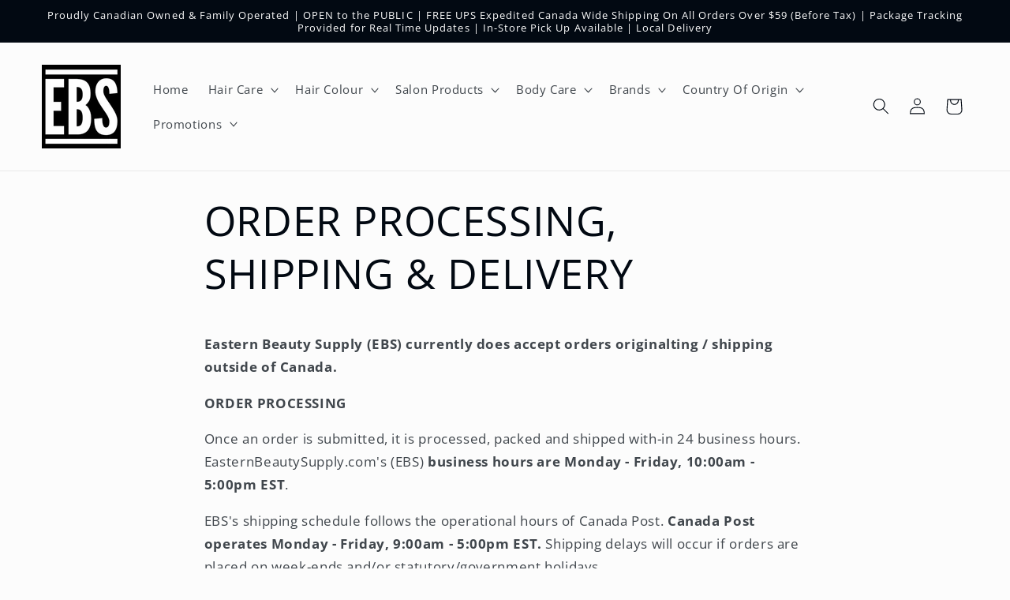

--- FILE ---
content_type: text/html; charset=utf-8
request_url: https://easternbeautysupply.com/pages/shipping
body_size: 39179
content:
<!doctype html>
<html class="no-js" lang="en">
  <script type="text/javascript">
    (function(c,l,a,r,i,t,y){
        c[a]=c[a]||function(){(c[a].q=c[a].q||[]).push(arguments)};
        t=l.createElement(r);t.async=1;t.src="https://www.clarity.ms/tag/"+i;
        y=l.getElementsByTagName(r)[0];y.parentNode.insertBefore(t,y);
    })(window, document, "clarity", "script", "sdysszqzym");
</script>
  <head>
    <meta name="msvalidate.01" content="FF408394616D7CCAF7711F7F3C56252A" />
    <meta charset="utf-8">
    <meta http-equiv="X-UA-Compatible" content="IE=edge">
    <meta name="viewport" content="width=device-width,initial-scale=1">
    <meta name="theme-color" content="">
    <link rel="canonical" href="https://easternbeautysupply.com/pages/shipping"><link rel="icon" type="image/png" href="//easternbeautysupply.com/cdn/shop/files/EBSLogo_4fc7c2e5-1347-4e93-9ac8-ce3ee115c815.webp?crop=center&height=32&v=1752676769&width=32"><link rel="preconnect" href="https://fonts.shopifycdn.com" crossorigin><title>
      Order Processing | Shipping &amp; Delivery | Eastern Beauty Supply
</title>

    
      <meta name="description" content="Orders are processed, packed and shipped with-in 24 business hours. Business hours are Monday - Friday, 9:00am - 6:00pm. Our shipping schedule follows the operational hours of Canada Post. Canada Post operates Monday - Friday, 9:00am - 5:00pm.">
    

    

<meta property="og:site_name" content="Eastern Beauty Supply">
<meta property="og:url" content="https://easternbeautysupply.com/pages/shipping">
<meta property="og:title" content="Order Processing | Shipping &amp; Delivery | Eastern Beauty Supply">
<meta property="og:type" content="website">
<meta property="og:description" content="Orders are processed, packed and shipped with-in 24 business hours. Business hours are Monday - Friday, 9:00am - 6:00pm. Our shipping schedule follows the operational hours of Canada Post. Canada Post operates Monday - Friday, 9:00am - 5:00pm."><meta property="og:image" content="http://easternbeautysupply.com/cdn/shop/files/EBSLogo_1d9f701f-71d9-447d-bda3-bb1a67679795.png?v=1742610864">
  <meta property="og:image:secure_url" content="https://easternbeautysupply.com/cdn/shop/files/EBSLogo_1d9f701f-71d9-447d-bda3-bb1a67679795.png?v=1742610864">
  <meta property="og:image:width" content="708">
  <meta property="og:image:height" content="750"><meta name="twitter:card" content="summary_large_image">
<meta name="twitter:title" content="Order Processing | Shipping &amp; Delivery | Eastern Beauty Supply">
<meta name="twitter:description" content="Orders are processed, packed and shipped with-in 24 business hours. Business hours are Monday - Friday, 9:00am - 6:00pm. Our shipping schedule follows the operational hours of Canada Post. Canada Post operates Monday - Friday, 9:00am - 5:00pm.">


    <script src="//easternbeautysupply.com/cdn/shop/t/5/assets/constants.js?v=58251544750838685771703997312" defer="defer"></script>
    <script src="//easternbeautysupply.com/cdn/shop/t/5/assets/pubsub.js?v=158357773527763999511703997313" defer="defer"></script>
    <script src="//easternbeautysupply.com/cdn/shop/t/5/assets/global.js?v=113367515774722599301703997312" defer="defer"></script><script src="//easternbeautysupply.com/cdn/shop/t/5/assets/animations.js?v=88693664871331136111703997311" defer="defer"></script><script>window.performance && window.performance.mark && window.performance.mark('shopify.content_for_header.start');</script><meta name="google-site-verification" content="EaPStFgsgeDTdDmshGR94tfjJr299keL5m9E0tRBtrQ">
<meta id="shopify-digital-wallet" name="shopify-digital-wallet" content="/41697869974/digital_wallets/dialog">
<meta name="shopify-checkout-api-token" content="233831ebbeea390bbd0c654e19d75d33">
<meta id="in-context-paypal-metadata" data-shop-id="41697869974" data-venmo-supported="false" data-environment="production" data-locale="en_US" data-paypal-v4="true" data-currency="CAD">
<script async="async" src="/checkouts/internal/preloads.js?locale=en-CA"></script>
<link rel="preconnect" href="https://shop.app" crossorigin="anonymous">
<script async="async" src="https://shop.app/checkouts/internal/preloads.js?locale=en-CA&shop_id=41697869974" crossorigin="anonymous"></script>
<script id="apple-pay-shop-capabilities" type="application/json">{"shopId":41697869974,"countryCode":"CA","currencyCode":"CAD","merchantCapabilities":["supports3DS"],"merchantId":"gid:\/\/shopify\/Shop\/41697869974","merchantName":"Eastern Beauty Supply","requiredBillingContactFields":["postalAddress","email","phone"],"requiredShippingContactFields":["postalAddress","email","phone"],"shippingType":"shipping","supportedNetworks":["visa","masterCard","amex","interac","jcb"],"total":{"type":"pending","label":"Eastern Beauty Supply","amount":"1.00"},"shopifyPaymentsEnabled":true,"supportsSubscriptions":true}</script>
<script id="shopify-features" type="application/json">{"accessToken":"233831ebbeea390bbd0c654e19d75d33","betas":["rich-media-storefront-analytics"],"domain":"easternbeautysupply.com","predictiveSearch":true,"shopId":41697869974,"locale":"en"}</script>
<script>var Shopify = Shopify || {};
Shopify.shop = "ontariobeautysupply.myshopify.com";
Shopify.locale = "en";
Shopify.currency = {"active":"CAD","rate":"1.0"};
Shopify.country = "CA";
Shopify.theme = {"name":"Taste","id":133793644694,"schema_name":"Taste","schema_version":"12.0.0","theme_store_id":1434,"role":"main"};
Shopify.theme.handle = "null";
Shopify.theme.style = {"id":null,"handle":null};
Shopify.cdnHost = "easternbeautysupply.com/cdn";
Shopify.routes = Shopify.routes || {};
Shopify.routes.root = "/";</script>
<script type="module">!function(o){(o.Shopify=o.Shopify||{}).modules=!0}(window);</script>
<script>!function(o){function n(){var o=[];function n(){o.push(Array.prototype.slice.apply(arguments))}return n.q=o,n}var t=o.Shopify=o.Shopify||{};t.loadFeatures=n(),t.autoloadFeatures=n()}(window);</script>
<script>
  window.ShopifyPay = window.ShopifyPay || {};
  window.ShopifyPay.apiHost = "shop.app\/pay";
  window.ShopifyPay.redirectState = null;
</script>
<script id="shop-js-analytics" type="application/json">{"pageType":"page"}</script>
<script defer="defer" async type="module" src="//easternbeautysupply.com/cdn/shopifycloud/shop-js/modules/v2/client.init-shop-cart-sync_C5BV16lS.en.esm.js"></script>
<script defer="defer" async type="module" src="//easternbeautysupply.com/cdn/shopifycloud/shop-js/modules/v2/chunk.common_CygWptCX.esm.js"></script>
<script type="module">
  await import("//easternbeautysupply.com/cdn/shopifycloud/shop-js/modules/v2/client.init-shop-cart-sync_C5BV16lS.en.esm.js");
await import("//easternbeautysupply.com/cdn/shopifycloud/shop-js/modules/v2/chunk.common_CygWptCX.esm.js");

  window.Shopify.SignInWithShop?.initShopCartSync?.({"fedCMEnabled":true,"windoidEnabled":true});

</script>
<script>
  window.Shopify = window.Shopify || {};
  if (!window.Shopify.featureAssets) window.Shopify.featureAssets = {};
  window.Shopify.featureAssets['shop-js'] = {"shop-cart-sync":["modules/v2/client.shop-cart-sync_ZFArdW7E.en.esm.js","modules/v2/chunk.common_CygWptCX.esm.js"],"init-fed-cm":["modules/v2/client.init-fed-cm_CmiC4vf6.en.esm.js","modules/v2/chunk.common_CygWptCX.esm.js"],"shop-button":["modules/v2/client.shop-button_tlx5R9nI.en.esm.js","modules/v2/chunk.common_CygWptCX.esm.js"],"shop-cash-offers":["modules/v2/client.shop-cash-offers_DOA2yAJr.en.esm.js","modules/v2/chunk.common_CygWptCX.esm.js","modules/v2/chunk.modal_D71HUcav.esm.js"],"init-windoid":["modules/v2/client.init-windoid_sURxWdc1.en.esm.js","modules/v2/chunk.common_CygWptCX.esm.js"],"shop-toast-manager":["modules/v2/client.shop-toast-manager_ClPi3nE9.en.esm.js","modules/v2/chunk.common_CygWptCX.esm.js"],"init-shop-email-lookup-coordinator":["modules/v2/client.init-shop-email-lookup-coordinator_B8hsDcYM.en.esm.js","modules/v2/chunk.common_CygWptCX.esm.js"],"init-shop-cart-sync":["modules/v2/client.init-shop-cart-sync_C5BV16lS.en.esm.js","modules/v2/chunk.common_CygWptCX.esm.js"],"avatar":["modules/v2/client.avatar_BTnouDA3.en.esm.js"],"pay-button":["modules/v2/client.pay-button_FdsNuTd3.en.esm.js","modules/v2/chunk.common_CygWptCX.esm.js"],"init-customer-accounts":["modules/v2/client.init-customer-accounts_DxDtT_ad.en.esm.js","modules/v2/client.shop-login-button_C5VAVYt1.en.esm.js","modules/v2/chunk.common_CygWptCX.esm.js","modules/v2/chunk.modal_D71HUcav.esm.js"],"init-shop-for-new-customer-accounts":["modules/v2/client.init-shop-for-new-customer-accounts_ChsxoAhi.en.esm.js","modules/v2/client.shop-login-button_C5VAVYt1.en.esm.js","modules/v2/chunk.common_CygWptCX.esm.js","modules/v2/chunk.modal_D71HUcav.esm.js"],"shop-login-button":["modules/v2/client.shop-login-button_C5VAVYt1.en.esm.js","modules/v2/chunk.common_CygWptCX.esm.js","modules/v2/chunk.modal_D71HUcav.esm.js"],"init-customer-accounts-sign-up":["modules/v2/client.init-customer-accounts-sign-up_CPSyQ0Tj.en.esm.js","modules/v2/client.shop-login-button_C5VAVYt1.en.esm.js","modules/v2/chunk.common_CygWptCX.esm.js","modules/v2/chunk.modal_D71HUcav.esm.js"],"shop-follow-button":["modules/v2/client.shop-follow-button_Cva4Ekp9.en.esm.js","modules/v2/chunk.common_CygWptCX.esm.js","modules/v2/chunk.modal_D71HUcav.esm.js"],"checkout-modal":["modules/v2/client.checkout-modal_BPM8l0SH.en.esm.js","modules/v2/chunk.common_CygWptCX.esm.js","modules/v2/chunk.modal_D71HUcav.esm.js"],"lead-capture":["modules/v2/client.lead-capture_Bi8yE_yS.en.esm.js","modules/v2/chunk.common_CygWptCX.esm.js","modules/v2/chunk.modal_D71HUcav.esm.js"],"shop-login":["modules/v2/client.shop-login_D6lNrXab.en.esm.js","modules/v2/chunk.common_CygWptCX.esm.js","modules/v2/chunk.modal_D71HUcav.esm.js"],"payment-terms":["modules/v2/client.payment-terms_CZxnsJam.en.esm.js","modules/v2/chunk.common_CygWptCX.esm.js","modules/v2/chunk.modal_D71HUcav.esm.js"]};
</script>
<script>(function() {
  var isLoaded = false;
  function asyncLoad() {
    if (isLoaded) return;
    isLoaded = true;
    var urls = ["https:\/\/services.nofraud.com\/js\/device.js?shop=ontariobeautysupply.myshopify.com","https:\/\/cdn-bundler.nice-team.net\/app\/js\/bundler.js?shop=ontariobeautysupply.myshopify.com","https:\/\/trust.conversionbear.com\/script?app=trust_badge\u0026shop=ontariobeautysupply.myshopify.com"];
    for (var i = 0; i < urls.length; i++) {
      var s = document.createElement('script');
      s.type = 'text/javascript';
      s.async = true;
      s.src = urls[i];
      var x = document.getElementsByTagName('script')[0];
      x.parentNode.insertBefore(s, x);
    }
  };
  if(window.attachEvent) {
    window.attachEvent('onload', asyncLoad);
  } else {
    window.addEventListener('load', asyncLoad, false);
  }
})();</script>
<script id="__st">var __st={"a":41697869974,"offset":-18000,"reqid":"c73091a8-bb86-4669-b33b-d300e3fbd2b6-1768687521","pageurl":"easternbeautysupply.com\/pages\/shipping","s":"pages-81294164118","u":"38ea18e73ff6","p":"page","rtyp":"page","rid":81294164118};</script>
<script>window.ShopifyPaypalV4VisibilityTracking = true;</script>
<script id="captcha-bootstrap">!function(){'use strict';const t='contact',e='account',n='new_comment',o=[[t,t],['blogs',n],['comments',n],[t,'customer']],c=[[e,'customer_login'],[e,'guest_login'],[e,'recover_customer_password'],[e,'create_customer']],r=t=>t.map((([t,e])=>`form[action*='/${t}']:not([data-nocaptcha='true']) input[name='form_type'][value='${e}']`)).join(','),a=t=>()=>t?[...document.querySelectorAll(t)].map((t=>t.form)):[];function s(){const t=[...o],e=r(t);return a(e)}const i='password',u='form_key',d=['recaptcha-v3-token','g-recaptcha-response','h-captcha-response',i],f=()=>{try{return window.sessionStorage}catch{return}},m='__shopify_v',_=t=>t.elements[u];function p(t,e,n=!1){try{const o=window.sessionStorage,c=JSON.parse(o.getItem(e)),{data:r}=function(t){const{data:e,action:n}=t;return t[m]||n?{data:e,action:n}:{data:t,action:n}}(c);for(const[e,n]of Object.entries(r))t.elements[e]&&(t.elements[e].value=n);n&&o.removeItem(e)}catch(o){console.error('form repopulation failed',{error:o})}}const l='form_type',E='cptcha';function T(t){t.dataset[E]=!0}const w=window,h=w.document,L='Shopify',v='ce_forms',y='captcha';let A=!1;((t,e)=>{const n=(g='f06e6c50-85a8-45c8-87d0-21a2b65856fe',I='https://cdn.shopify.com/shopifycloud/storefront-forms-hcaptcha/ce_storefront_forms_captcha_hcaptcha.v1.5.2.iife.js',D={infoText:'Protected by hCaptcha',privacyText:'Privacy',termsText:'Terms'},(t,e,n)=>{const o=w[L][v],c=o.bindForm;if(c)return c(t,g,e,D).then(n);var r;o.q.push([[t,g,e,D],n]),r=I,A||(h.body.append(Object.assign(h.createElement('script'),{id:'captcha-provider',async:!0,src:r})),A=!0)});var g,I,D;w[L]=w[L]||{},w[L][v]=w[L][v]||{},w[L][v].q=[],w[L][y]=w[L][y]||{},w[L][y].protect=function(t,e){n(t,void 0,e),T(t)},Object.freeze(w[L][y]),function(t,e,n,w,h,L){const[v,y,A,g]=function(t,e,n){const i=e?o:[],u=t?c:[],d=[...i,...u],f=r(d),m=r(i),_=r(d.filter((([t,e])=>n.includes(e))));return[a(f),a(m),a(_),s()]}(w,h,L),I=t=>{const e=t.target;return e instanceof HTMLFormElement?e:e&&e.form},D=t=>v().includes(t);t.addEventListener('submit',(t=>{const e=I(t);if(!e)return;const n=D(e)&&!e.dataset.hcaptchaBound&&!e.dataset.recaptchaBound,o=_(e),c=g().includes(e)&&(!o||!o.value);(n||c)&&t.preventDefault(),c&&!n&&(function(t){try{if(!f())return;!function(t){const e=f();if(!e)return;const n=_(t);if(!n)return;const o=n.value;o&&e.removeItem(o)}(t);const e=Array.from(Array(32),(()=>Math.random().toString(36)[2])).join('');!function(t,e){_(t)||t.append(Object.assign(document.createElement('input'),{type:'hidden',name:u})),t.elements[u].value=e}(t,e),function(t,e){const n=f();if(!n)return;const o=[...t.querySelectorAll(`input[type='${i}']`)].map((({name:t})=>t)),c=[...d,...o],r={};for(const[a,s]of new FormData(t).entries())c.includes(a)||(r[a]=s);n.setItem(e,JSON.stringify({[m]:1,action:t.action,data:r}))}(t,e)}catch(e){console.error('failed to persist form',e)}}(e),e.submit())}));const S=(t,e)=>{t&&!t.dataset[E]&&(n(t,e.some((e=>e===t))),T(t))};for(const o of['focusin','change'])t.addEventListener(o,(t=>{const e=I(t);D(e)&&S(e,y())}));const B=e.get('form_key'),M=e.get(l),P=B&&M;t.addEventListener('DOMContentLoaded',(()=>{const t=y();if(P)for(const e of t)e.elements[l].value===M&&p(e,B);[...new Set([...A(),...v().filter((t=>'true'===t.dataset.shopifyCaptcha))])].forEach((e=>S(e,t)))}))}(h,new URLSearchParams(w.location.search),n,t,e,['guest_login'])})(!0,!0)}();</script>
<script integrity="sha256-4kQ18oKyAcykRKYeNunJcIwy7WH5gtpwJnB7kiuLZ1E=" data-source-attribution="shopify.loadfeatures" defer="defer" src="//easternbeautysupply.com/cdn/shopifycloud/storefront/assets/storefront/load_feature-a0a9edcb.js" crossorigin="anonymous"></script>
<script crossorigin="anonymous" defer="defer" src="//easternbeautysupply.com/cdn/shopifycloud/storefront/assets/shopify_pay/storefront-65b4c6d7.js?v=20250812"></script>
<script data-source-attribution="shopify.dynamic_checkout.dynamic.init">var Shopify=Shopify||{};Shopify.PaymentButton=Shopify.PaymentButton||{isStorefrontPortableWallets:!0,init:function(){window.Shopify.PaymentButton.init=function(){};var t=document.createElement("script");t.src="https://easternbeautysupply.com/cdn/shopifycloud/portable-wallets/latest/portable-wallets.en.js",t.type="module",document.head.appendChild(t)}};
</script>
<script data-source-attribution="shopify.dynamic_checkout.buyer_consent">
  function portableWalletsHideBuyerConsent(e){var t=document.getElementById("shopify-buyer-consent"),n=document.getElementById("shopify-subscription-policy-button");t&&n&&(t.classList.add("hidden"),t.setAttribute("aria-hidden","true"),n.removeEventListener("click",e))}function portableWalletsShowBuyerConsent(e){var t=document.getElementById("shopify-buyer-consent"),n=document.getElementById("shopify-subscription-policy-button");t&&n&&(t.classList.remove("hidden"),t.removeAttribute("aria-hidden"),n.addEventListener("click",e))}window.Shopify?.PaymentButton&&(window.Shopify.PaymentButton.hideBuyerConsent=portableWalletsHideBuyerConsent,window.Shopify.PaymentButton.showBuyerConsent=portableWalletsShowBuyerConsent);
</script>
<script data-source-attribution="shopify.dynamic_checkout.cart.bootstrap">document.addEventListener("DOMContentLoaded",(function(){function t(){return document.querySelector("shopify-accelerated-checkout-cart, shopify-accelerated-checkout")}if(t())Shopify.PaymentButton.init();else{new MutationObserver((function(e,n){t()&&(Shopify.PaymentButton.init(),n.disconnect())})).observe(document.body,{childList:!0,subtree:!0})}}));
</script>
<link id="shopify-accelerated-checkout-styles" rel="stylesheet" media="screen" href="https://easternbeautysupply.com/cdn/shopifycloud/portable-wallets/latest/accelerated-checkout-backwards-compat.css" crossorigin="anonymous">
<style id="shopify-accelerated-checkout-cart">
        #shopify-buyer-consent {
  margin-top: 1em;
  display: inline-block;
  width: 100%;
}

#shopify-buyer-consent.hidden {
  display: none;
}

#shopify-subscription-policy-button {
  background: none;
  border: none;
  padding: 0;
  text-decoration: underline;
  font-size: inherit;
  cursor: pointer;
}

#shopify-subscription-policy-button::before {
  box-shadow: none;
}

      </style>
<script id="sections-script" data-sections="header" defer="defer" src="//easternbeautysupply.com/cdn/shop/t/5/compiled_assets/scripts.js?6586"></script>
<script>window.performance && window.performance.mark && window.performance.mark('shopify.content_for_header.end');</script>


    <style data-shopify>
      @font-face {
  font-family: "Open Sans";
  font-weight: 400;
  font-style: normal;
  font-display: swap;
  src: url("//easternbeautysupply.com/cdn/fonts/open_sans/opensans_n4.c32e4d4eca5273f6d4ee95ddf54b5bbb75fc9b61.woff2") format("woff2"),
       url("//easternbeautysupply.com/cdn/fonts/open_sans/opensans_n4.5f3406f8d94162b37bfa232b486ac93ee892406d.woff") format("woff");
}

      @font-face {
  font-family: "Open Sans";
  font-weight: 700;
  font-style: normal;
  font-display: swap;
  src: url("//easternbeautysupply.com/cdn/fonts/open_sans/opensans_n7.a9393be1574ea8606c68f4441806b2711d0d13e4.woff2") format("woff2"),
       url("//easternbeautysupply.com/cdn/fonts/open_sans/opensans_n7.7b8af34a6ebf52beb1a4c1d8c73ad6910ec2e553.woff") format("woff");
}

      @font-face {
  font-family: "Open Sans";
  font-weight: 400;
  font-style: italic;
  font-display: swap;
  src: url("//easternbeautysupply.com/cdn/fonts/open_sans/opensans_i4.6f1d45f7a46916cc95c694aab32ecbf7509cbf33.woff2") format("woff2"),
       url("//easternbeautysupply.com/cdn/fonts/open_sans/opensans_i4.4efaa52d5a57aa9a57c1556cc2b7465d18839daa.woff") format("woff");
}

      @font-face {
  font-family: "Open Sans";
  font-weight: 700;
  font-style: italic;
  font-display: swap;
  src: url("//easternbeautysupply.com/cdn/fonts/open_sans/opensans_i7.916ced2e2ce15f7fcd95d196601a15e7b89ee9a4.woff2") format("woff2"),
       url("//easternbeautysupply.com/cdn/fonts/open_sans/opensans_i7.99a9cff8c86ea65461de497ade3d515a98f8b32a.woff") format("woff");
}

      @font-face {
  font-family: "Open Sans";
  font-weight: 400;
  font-style: normal;
  font-display: swap;
  src: url("//easternbeautysupply.com/cdn/fonts/open_sans/opensans_n4.c32e4d4eca5273f6d4ee95ddf54b5bbb75fc9b61.woff2") format("woff2"),
       url("//easternbeautysupply.com/cdn/fonts/open_sans/opensans_n4.5f3406f8d94162b37bfa232b486ac93ee892406d.woff") format("woff");
}


      
        :root,
        .color-background-1 {
          --color-background: 252,252,252;
        
          --gradient-background: #fcfcfc;
        

        

        --color-foreground: 2,9,18;
        --color-background-contrast: 188,188,188;
        --color-shadow: 2,9,18;
        --color-button: 2,9,18;
        --color-button-text: 252,252,252;
        --color-secondary-button: 252,252,252;
        --color-secondary-button-text: 2,9,18;
        --color-link: 2,9,18;
        --color-badge-foreground: 2,9,18;
        --color-badge-background: 252,252,252;
        --color-badge-border: 2,9,18;
        --payment-terms-background-color: rgb(252 252 252);
      }
      
        
        .color-background-2 {
          --color-background: 228,246,255;
        
          --gradient-background: #e4f6ff;
        

        

        --color-foreground: 2,9,18;
        --color-background-contrast: 100,203,255;
        --color-shadow: 2,9,18;
        --color-button: 2,9,18;
        --color-button-text: 228,246,255;
        --color-secondary-button: 228,246,255;
        --color-secondary-button-text: 2,9,18;
        --color-link: 2,9,18;
        --color-badge-foreground: 2,9,18;
        --color-badge-background: 228,246,255;
        --color-badge-border: 2,9,18;
        --payment-terms-background-color: rgb(228 246 255);
      }
      
        
        .color-inverse {
          --color-background: 219,233,224;
        
          --gradient-background: #dbe9e0;
        

        

        --color-foreground: 2,9,18;
        --color-background-contrast: 140,185,156;
        --color-shadow: 2,9,18;
        --color-button: 2,9,18;
        --color-button-text: 219,233,224;
        --color-secondary-button: 219,233,224;
        --color-secondary-button-text: 2,9,18;
        --color-link: 2,9,18;
        --color-badge-foreground: 2,9,18;
        --color-badge-background: 219,233,224;
        --color-badge-border: 2,9,18;
        --payment-terms-background-color: rgb(219 233 224);
      }
      
        
        .color-accent-1 {
          --color-background: 2,9,18;
        
          --gradient-background: #020912;
        

        

        --color-foreground: 252,252,252;
        --color-background-contrast: 43,126,232;
        --color-shadow: 2,9,18;
        --color-button: 252,252,252;
        --color-button-text: 2,9,18;
        --color-secondary-button: 2,9,18;
        --color-secondary-button-text: 252,252,252;
        --color-link: 252,252,252;
        --color-badge-foreground: 252,252,252;
        --color-badge-background: 2,9,18;
        --color-badge-border: 252,252,252;
        --payment-terms-background-color: rgb(2 9 18);
      }
      
        
        .color-accent-2 {
          --color-background: 255,223,184;
        
          --gradient-background: #ffdfb8;
        

        

        --color-foreground: 2,9,18;
        --color-background-contrast: 255,166,57;
        --color-shadow: 2,9,18;
        --color-button: 2,9,18;
        --color-button-text: 255,223,184;
        --color-secondary-button: 255,223,184;
        --color-secondary-button-text: 2,9,18;
        --color-link: 2,9,18;
        --color-badge-foreground: 2,9,18;
        --color-badge-background: 255,223,184;
        --color-badge-border: 2,9,18;
        --payment-terms-background-color: rgb(255 223 184);
      }
      
        
        .color-scheme-13e38f76-1456-43bc-b86b-5f974ae587c9 {
          --color-background: 209,0,0;
        
          --gradient-background: #d10000;
        

        

        --color-foreground: 252,252,252;
        --color-background-contrast: 235,0,0;
        --color-shadow: 2,9,18;
        --color-button: 2,9,18;
        --color-button-text: 252,252,252;
        --color-secondary-button: 209,0,0;
        --color-secondary-button-text: 2,9,18;
        --color-link: 2,9,18;
        --color-badge-foreground: 252,252,252;
        --color-badge-background: 209,0,0;
        --color-badge-border: 252,252,252;
        --payment-terms-background-color: rgb(209 0 0);
      }
      

      body, .color-background-1, .color-background-2, .color-inverse, .color-accent-1, .color-accent-2, .color-scheme-13e38f76-1456-43bc-b86b-5f974ae587c9 {
        color: rgba(var(--color-foreground), 0.75);
        background-color: rgb(var(--color-background));
      }

      :root {
        --font-body-family: "Open Sans", sans-serif;
        --font-body-style: normal;
        --font-body-weight: 400;
        --font-body-weight-bold: 700;

        --font-heading-family: "Open Sans", sans-serif;
        --font-heading-style: normal;
        --font-heading-weight: 400;

        --font-body-scale: 1.05;
        --font-heading-scale: 0.9523809523809523;

        --media-padding: px;
        --media-border-opacity: 1.0;
        --media-border-width: 2px;
        --media-radius: 0px;
        --media-shadow-opacity: 0.0;
        --media-shadow-horizontal-offset: 0px;
        --media-shadow-vertical-offset: 4px;
        --media-shadow-blur-radius: 5px;
        --media-shadow-visible: 0;

        --page-width: 140rem;
        --page-width-margin: 0rem;

        --product-card-image-padding: 0.0rem;
        --product-card-corner-radius: 0.0rem;
        --product-card-text-alignment: center;
        --product-card-border-width: 0.0rem;
        --product-card-border-opacity: 0.1;
        --product-card-shadow-opacity: 0.0;
        --product-card-shadow-visible: 0;
        --product-card-shadow-horizontal-offset: 0.0rem;
        --product-card-shadow-vertical-offset: 0.4rem;
        --product-card-shadow-blur-radius: 0.5rem;

        --collection-card-image-padding: 0.0rem;
        --collection-card-corner-radius: 0.0rem;
        --collection-card-text-alignment: center;
        --collection-card-border-width: 0.0rem;
        --collection-card-border-opacity: 0.1;
        --collection-card-shadow-opacity: 0.0;
        --collection-card-shadow-visible: 0;
        --collection-card-shadow-horizontal-offset: 0.0rem;
        --collection-card-shadow-vertical-offset: 0.4rem;
        --collection-card-shadow-blur-radius: 0.5rem;

        --blog-card-image-padding: 0.0rem;
        --blog-card-corner-radius: 0.0rem;
        --blog-card-text-alignment: center;
        --blog-card-border-width: 0.0rem;
        --blog-card-border-opacity: 0.1;
        --blog-card-shadow-opacity: 0.0;
        --blog-card-shadow-visible: 0;
        --blog-card-shadow-horizontal-offset: 0.0rem;
        --blog-card-shadow-vertical-offset: 0.4rem;
        --blog-card-shadow-blur-radius: 0.5rem;

        --badge-corner-radius: 4.0rem;

        --popup-border-width: 1px;
        --popup-border-opacity: 1.0;
        --popup-corner-radius: 10px;
        --popup-shadow-opacity: 0.05;
        --popup-shadow-horizontal-offset: 0px;
        --popup-shadow-vertical-offset: 4px;
        --popup-shadow-blur-radius: 5px;

        --drawer-border-width: 2px;
        --drawer-border-opacity: 1.0;
        --drawer-shadow-opacity: 0.0;
        --drawer-shadow-horizontal-offset: 0px;
        --drawer-shadow-vertical-offset: 4px;
        --drawer-shadow-blur-radius: 5px;

        --spacing-sections-desktop: 16px;
        --spacing-sections-mobile: 16px;

        --grid-desktop-vertical-spacing: 16px;
        --grid-desktop-horizontal-spacing: 24px;
        --grid-mobile-vertical-spacing: 8px;
        --grid-mobile-horizontal-spacing: 12px;

        --text-boxes-border-opacity: 1.0;
        --text-boxes-border-width: 2px;
        --text-boxes-radius: 0px;
        --text-boxes-shadow-opacity: 0.0;
        --text-boxes-shadow-visible: 0;
        --text-boxes-shadow-horizontal-offset: 0px;
        --text-boxes-shadow-vertical-offset: 4px;
        --text-boxes-shadow-blur-radius: 5px;

        --buttons-radius: 10px;
        --buttons-radius-outset: 11px;
        --buttons-border-width: 1px;
        --buttons-border-opacity: 0.8;
        --buttons-shadow-opacity: 0.0;
        --buttons-shadow-visible: 0;
        --buttons-shadow-horizontal-offset: 0px;
        --buttons-shadow-vertical-offset: 4px;
        --buttons-shadow-blur-radius: 5px;
        --buttons-border-offset: 0.3px;

        --inputs-radius: 0px;
        --inputs-border-width: 1px;
        --inputs-border-opacity: 0.55;
        --inputs-shadow-opacity: 0.0;
        --inputs-shadow-horizontal-offset: 0px;
        --inputs-margin-offset: 0px;
        --inputs-shadow-vertical-offset: 4px;
        --inputs-shadow-blur-radius: 5px;
        --inputs-radius-outset: 0px;

        --variant-pills-radius: 40px;
        --variant-pills-border-width: 1px;
        --variant-pills-border-opacity: 0.55;
        --variant-pills-shadow-opacity: 0.0;
        --variant-pills-shadow-horizontal-offset: 0px;
        --variant-pills-shadow-vertical-offset: 4px;
        --variant-pills-shadow-blur-radius: 5px;
      }

      *,
      *::before,
      *::after {
        box-sizing: inherit;
      }

      html {
        box-sizing: border-box;
        font-size: calc(var(--font-body-scale) * 62.5%);
        height: 100%;
      }

      body {
        display: grid;
        grid-template-rows: auto auto 1fr auto;
        grid-template-columns: 100%;
        min-height: 100%;
        margin: 0;
        font-size: 1.5rem;
        letter-spacing: 0.06rem;
        line-height: calc(1 + 0.8 / var(--font-body-scale));
        font-family: var(--font-body-family);
        font-style: var(--font-body-style);
        font-weight: var(--font-body-weight);
      }

      @media screen and (min-width: 750px) {
        body {
          font-size: 1.6rem;
        }
      }
    </style>

    <link href="//easternbeautysupply.com/cdn/shop/t/5/assets/base.css?v=127867003511637661291703997311" rel="stylesheet" type="text/css" media="all" />
<link rel="preload" as="font" href="//easternbeautysupply.com/cdn/fonts/open_sans/opensans_n4.c32e4d4eca5273f6d4ee95ddf54b5bbb75fc9b61.woff2" type="font/woff2" crossorigin><link rel="preload" as="font" href="//easternbeautysupply.com/cdn/fonts/open_sans/opensans_n4.c32e4d4eca5273f6d4ee95ddf54b5bbb75fc9b61.woff2" type="font/woff2" crossorigin><link
        rel="stylesheet"
        href="//easternbeautysupply.com/cdn/shop/t/5/assets/component-predictive-search.css?v=118923337488134913561703997312"
        media="print"
        onload="this.media='all'"
      ><script>
      document.documentElement.className = document.documentElement.className.replace('no-js', 'js');
      if (Shopify.designMode) {
        document.documentElement.classList.add('shopify-design-mode');
      }
    </script>
  <!-- BEGIN app block: shopify://apps/nofraud-fraud-protection/blocks/nf_device/5c2706cf-d458-49c5-a6fa-4fb6b79ce2b4 --><script async src="https://services.nofraud.com/js/device.js?shop=ontariobeautysupply.myshopify.com" type="application/javascript"></script>


<!-- END app block --><!-- BEGIN app block: shopify://apps/cozy-antitheft/blocks/Cozy_Antitheft_Script_1.0.0/a34a1874-f183-4394-8a9a-1e3f3275f1a7 --><script src="https://cozyantitheft.addons.business/js/script_tags/ontariobeautysupply/default/protect.js?shop=ontariobeautysupply.myshopify.com" async type="text/javascript"></script>


<!-- END app block --><!-- BEGIN app block: shopify://apps/instafeed/blocks/head-block/c447db20-095d-4a10-9725-b5977662c9d5 --><link rel="preconnect" href="https://cdn.nfcube.com/">
<link rel="preconnect" href="https://scontent.cdninstagram.com/">






<!-- END app block --><script src="https://cdn.shopify.com/extensions/019bc5ab-1cac-7c74-9f5b-5b4537ff6af9/rapi-349/assets/rappi-front.js" type="text/javascript" defer="defer"></script>
<link href="https://cdn.shopify.com/extensions/019bc5ab-1cac-7c74-9f5b-5b4537ff6af9/rapi-349/assets/rappi-front.css" rel="stylesheet" type="text/css" media="all">
<script src="https://cdn.shopify.com/extensions/1f805629-c1d3-44c5-afa0-f2ef641295ef/booster-page-speed-optimizer-1/assets/speed-embed.js" type="text/javascript" defer="defer"></script>
<link href="https://monorail-edge.shopifysvc.com" rel="dns-prefetch">
<script>(function(){if ("sendBeacon" in navigator && "performance" in window) {try {var session_token_from_headers = performance.getEntriesByType('navigation')[0].serverTiming.find(x => x.name == '_s').description;} catch {var session_token_from_headers = undefined;}var session_cookie_matches = document.cookie.match(/_shopify_s=([^;]*)/);var session_token_from_cookie = session_cookie_matches && session_cookie_matches.length === 2 ? session_cookie_matches[1] : "";var session_token = session_token_from_headers || session_token_from_cookie || "";function handle_abandonment_event(e) {var entries = performance.getEntries().filter(function(entry) {return /monorail-edge.shopifysvc.com/.test(entry.name);});if (!window.abandonment_tracked && entries.length === 0) {window.abandonment_tracked = true;var currentMs = Date.now();var navigation_start = performance.timing.navigationStart;var payload = {shop_id: 41697869974,url: window.location.href,navigation_start,duration: currentMs - navigation_start,session_token,page_type: "page"};window.navigator.sendBeacon("https://monorail-edge.shopifysvc.com/v1/produce", JSON.stringify({schema_id: "online_store_buyer_site_abandonment/1.1",payload: payload,metadata: {event_created_at_ms: currentMs,event_sent_at_ms: currentMs}}));}}window.addEventListener('pagehide', handle_abandonment_event);}}());</script>
<script id="web-pixels-manager-setup">(function e(e,d,r,n,o){if(void 0===o&&(o={}),!Boolean(null===(a=null===(i=window.Shopify)||void 0===i?void 0:i.analytics)||void 0===a?void 0:a.replayQueue)){var i,a;window.Shopify=window.Shopify||{};var t=window.Shopify;t.analytics=t.analytics||{};var s=t.analytics;s.replayQueue=[],s.publish=function(e,d,r){return s.replayQueue.push([e,d,r]),!0};try{self.performance.mark("wpm:start")}catch(e){}var l=function(){var e={modern:/Edge?\/(1{2}[4-9]|1[2-9]\d|[2-9]\d{2}|\d{4,})\.\d+(\.\d+|)|Firefox\/(1{2}[4-9]|1[2-9]\d|[2-9]\d{2}|\d{4,})\.\d+(\.\d+|)|Chrom(ium|e)\/(9{2}|\d{3,})\.\d+(\.\d+|)|(Maci|X1{2}).+ Version\/(15\.\d+|(1[6-9]|[2-9]\d|\d{3,})\.\d+)([,.]\d+|)( \(\w+\)|)( Mobile\/\w+|) Safari\/|Chrome.+OPR\/(9{2}|\d{3,})\.\d+\.\d+|(CPU[ +]OS|iPhone[ +]OS|CPU[ +]iPhone|CPU IPhone OS|CPU iPad OS)[ +]+(15[._]\d+|(1[6-9]|[2-9]\d|\d{3,})[._]\d+)([._]\d+|)|Android:?[ /-](13[3-9]|1[4-9]\d|[2-9]\d{2}|\d{4,})(\.\d+|)(\.\d+|)|Android.+Firefox\/(13[5-9]|1[4-9]\d|[2-9]\d{2}|\d{4,})\.\d+(\.\d+|)|Android.+Chrom(ium|e)\/(13[3-9]|1[4-9]\d|[2-9]\d{2}|\d{4,})\.\d+(\.\d+|)|SamsungBrowser\/([2-9]\d|\d{3,})\.\d+/,legacy:/Edge?\/(1[6-9]|[2-9]\d|\d{3,})\.\d+(\.\d+|)|Firefox\/(5[4-9]|[6-9]\d|\d{3,})\.\d+(\.\d+|)|Chrom(ium|e)\/(5[1-9]|[6-9]\d|\d{3,})\.\d+(\.\d+|)([\d.]+$|.*Safari\/(?![\d.]+ Edge\/[\d.]+$))|(Maci|X1{2}).+ Version\/(10\.\d+|(1[1-9]|[2-9]\d|\d{3,})\.\d+)([,.]\d+|)( \(\w+\)|)( Mobile\/\w+|) Safari\/|Chrome.+OPR\/(3[89]|[4-9]\d|\d{3,})\.\d+\.\d+|(CPU[ +]OS|iPhone[ +]OS|CPU[ +]iPhone|CPU IPhone OS|CPU iPad OS)[ +]+(10[._]\d+|(1[1-9]|[2-9]\d|\d{3,})[._]\d+)([._]\d+|)|Android:?[ /-](13[3-9]|1[4-9]\d|[2-9]\d{2}|\d{4,})(\.\d+|)(\.\d+|)|Mobile Safari.+OPR\/([89]\d|\d{3,})\.\d+\.\d+|Android.+Firefox\/(13[5-9]|1[4-9]\d|[2-9]\d{2}|\d{4,})\.\d+(\.\d+|)|Android.+Chrom(ium|e)\/(13[3-9]|1[4-9]\d|[2-9]\d{2}|\d{4,})\.\d+(\.\d+|)|Android.+(UC? ?Browser|UCWEB|U3)[ /]?(15\.([5-9]|\d{2,})|(1[6-9]|[2-9]\d|\d{3,})\.\d+)\.\d+|SamsungBrowser\/(5\.\d+|([6-9]|\d{2,})\.\d+)|Android.+MQ{2}Browser\/(14(\.(9|\d{2,})|)|(1[5-9]|[2-9]\d|\d{3,})(\.\d+|))(\.\d+|)|K[Aa][Ii]OS\/(3\.\d+|([4-9]|\d{2,})\.\d+)(\.\d+|)/},d=e.modern,r=e.legacy,n=navigator.userAgent;return n.match(d)?"modern":n.match(r)?"legacy":"unknown"}(),u="modern"===l?"modern":"legacy",c=(null!=n?n:{modern:"",legacy:""})[u],f=function(e){return[e.baseUrl,"/wpm","/b",e.hashVersion,"modern"===e.buildTarget?"m":"l",".js"].join("")}({baseUrl:d,hashVersion:r,buildTarget:u}),m=function(e){var d=e.version,r=e.bundleTarget,n=e.surface,o=e.pageUrl,i=e.monorailEndpoint;return{emit:function(e){var a=e.status,t=e.errorMsg,s=(new Date).getTime(),l=JSON.stringify({metadata:{event_sent_at_ms:s},events:[{schema_id:"web_pixels_manager_load/3.1",payload:{version:d,bundle_target:r,page_url:o,status:a,surface:n,error_msg:t},metadata:{event_created_at_ms:s}}]});if(!i)return console&&console.warn&&console.warn("[Web Pixels Manager] No Monorail endpoint provided, skipping logging."),!1;try{return self.navigator.sendBeacon.bind(self.navigator)(i,l)}catch(e){}var u=new XMLHttpRequest;try{return u.open("POST",i,!0),u.setRequestHeader("Content-Type","text/plain"),u.send(l),!0}catch(e){return console&&console.warn&&console.warn("[Web Pixels Manager] Got an unhandled error while logging to Monorail."),!1}}}}({version:r,bundleTarget:l,surface:e.surface,pageUrl:self.location.href,monorailEndpoint:e.monorailEndpoint});try{o.browserTarget=l,function(e){var d=e.src,r=e.async,n=void 0===r||r,o=e.onload,i=e.onerror,a=e.sri,t=e.scriptDataAttributes,s=void 0===t?{}:t,l=document.createElement("script"),u=document.querySelector("head"),c=document.querySelector("body");if(l.async=n,l.src=d,a&&(l.integrity=a,l.crossOrigin="anonymous"),s)for(var f in s)if(Object.prototype.hasOwnProperty.call(s,f))try{l.dataset[f]=s[f]}catch(e){}if(o&&l.addEventListener("load",o),i&&l.addEventListener("error",i),u)u.appendChild(l);else{if(!c)throw new Error("Did not find a head or body element to append the script");c.appendChild(l)}}({src:f,async:!0,onload:function(){if(!function(){var e,d;return Boolean(null===(d=null===(e=window.Shopify)||void 0===e?void 0:e.analytics)||void 0===d?void 0:d.initialized)}()){var d=window.webPixelsManager.init(e)||void 0;if(d){var r=window.Shopify.analytics;r.replayQueue.forEach((function(e){var r=e[0],n=e[1],o=e[2];d.publishCustomEvent(r,n,o)})),r.replayQueue=[],r.publish=d.publishCustomEvent,r.visitor=d.visitor,r.initialized=!0}}},onerror:function(){return m.emit({status:"failed",errorMsg:"".concat(f," has failed to load")})},sri:function(e){var d=/^sha384-[A-Za-z0-9+/=]+$/;return"string"==typeof e&&d.test(e)}(c)?c:"",scriptDataAttributes:o}),m.emit({status:"loading"})}catch(e){m.emit({status:"failed",errorMsg:(null==e?void 0:e.message)||"Unknown error"})}}})({shopId: 41697869974,storefrontBaseUrl: "https://easternbeautysupply.com",extensionsBaseUrl: "https://extensions.shopifycdn.com/cdn/shopifycloud/web-pixels-manager",monorailEndpoint: "https://monorail-edge.shopifysvc.com/unstable/produce_batch",surface: "storefront-renderer",enabledBetaFlags: ["2dca8a86"],webPixelsConfigList: [{"id":"1624277142","configuration":"{\"tagID\":\"2613209156787\"}","eventPayloadVersion":"v1","runtimeContext":"STRICT","scriptVersion":"18031546ee651571ed29edbe71a3550b","type":"APP","apiClientId":3009811,"privacyPurposes":["ANALYTICS","MARKETING","SALE_OF_DATA"],"dataSharingAdjustments":{"protectedCustomerApprovalScopes":["read_customer_address","read_customer_email","read_customer_name","read_customer_personal_data","read_customer_phone"]}},{"id":"1272512662","configuration":"{\"projectId\":\"sdysszqzym\"}","eventPayloadVersion":"v1","runtimeContext":"STRICT","scriptVersion":"737156edc1fafd4538f270df27821f1c","type":"APP","apiClientId":240074326017,"privacyPurposes":[],"capabilities":["advanced_dom_events"],"dataSharingAdjustments":{"protectedCustomerApprovalScopes":["read_customer_personal_data"]}},{"id":"515866774","configuration":"{\"config\":\"{\\\"pixel_id\\\":\\\"G-CPYM6J48ZB\\\",\\\"target_country\\\":\\\"CA\\\",\\\"gtag_events\\\":[{\\\"type\\\":\\\"begin_checkout\\\",\\\"action_label\\\":\\\"G-CPYM6J48ZB\\\"},{\\\"type\\\":\\\"search\\\",\\\"action_label\\\":\\\"G-CPYM6J48ZB\\\"},{\\\"type\\\":\\\"view_item\\\",\\\"action_label\\\":[\\\"G-CPYM6J48ZB\\\",\\\"MC-YGRZ1DBFEN\\\"]},{\\\"type\\\":\\\"purchase\\\",\\\"action_label\\\":[\\\"G-CPYM6J48ZB\\\",\\\"MC-YGRZ1DBFEN\\\"]},{\\\"type\\\":\\\"page_view\\\",\\\"action_label\\\":[\\\"G-CPYM6J48ZB\\\",\\\"MC-YGRZ1DBFEN\\\"]},{\\\"type\\\":\\\"add_payment_info\\\",\\\"action_label\\\":\\\"G-CPYM6J48ZB\\\"},{\\\"type\\\":\\\"add_to_cart\\\",\\\"action_label\\\":\\\"G-CPYM6J48ZB\\\"}],\\\"enable_monitoring_mode\\\":false}\"}","eventPayloadVersion":"v1","runtimeContext":"OPEN","scriptVersion":"b2a88bafab3e21179ed38636efcd8a93","type":"APP","apiClientId":1780363,"privacyPurposes":[],"dataSharingAdjustments":{"protectedCustomerApprovalScopes":["read_customer_address","read_customer_email","read_customer_name","read_customer_personal_data","read_customer_phone"]}},{"id":"shopify-app-pixel","configuration":"{}","eventPayloadVersion":"v1","runtimeContext":"STRICT","scriptVersion":"0450","apiClientId":"shopify-pixel","type":"APP","privacyPurposes":["ANALYTICS","MARKETING"]},{"id":"shopify-custom-pixel","eventPayloadVersion":"v1","runtimeContext":"LAX","scriptVersion":"0450","apiClientId":"shopify-pixel","type":"CUSTOM","privacyPurposes":["ANALYTICS","MARKETING"]}],isMerchantRequest: false,initData: {"shop":{"name":"Eastern Beauty Supply","paymentSettings":{"currencyCode":"CAD"},"myshopifyDomain":"ontariobeautysupply.myshopify.com","countryCode":"CA","storefrontUrl":"https:\/\/easternbeautysupply.com"},"customer":null,"cart":null,"checkout":null,"productVariants":[],"purchasingCompany":null},},"https://easternbeautysupply.com/cdn","fcfee988w5aeb613cpc8e4bc33m6693e112",{"modern":"","legacy":""},{"shopId":"41697869974","storefrontBaseUrl":"https:\/\/easternbeautysupply.com","extensionBaseUrl":"https:\/\/extensions.shopifycdn.com\/cdn\/shopifycloud\/web-pixels-manager","surface":"storefront-renderer","enabledBetaFlags":"[\"2dca8a86\"]","isMerchantRequest":"false","hashVersion":"fcfee988w5aeb613cpc8e4bc33m6693e112","publish":"custom","events":"[[\"page_viewed\",{}]]"});</script><script>
  window.ShopifyAnalytics = window.ShopifyAnalytics || {};
  window.ShopifyAnalytics.meta = window.ShopifyAnalytics.meta || {};
  window.ShopifyAnalytics.meta.currency = 'CAD';
  var meta = {"page":{"pageType":"page","resourceType":"page","resourceId":81294164118,"requestId":"c73091a8-bb86-4669-b33b-d300e3fbd2b6-1768687521"}};
  for (var attr in meta) {
    window.ShopifyAnalytics.meta[attr] = meta[attr];
  }
</script>
<script class="analytics">
  (function () {
    var customDocumentWrite = function(content) {
      var jquery = null;

      if (window.jQuery) {
        jquery = window.jQuery;
      } else if (window.Checkout && window.Checkout.$) {
        jquery = window.Checkout.$;
      }

      if (jquery) {
        jquery('body').append(content);
      }
    };

    var hasLoggedConversion = function(token) {
      if (token) {
        return document.cookie.indexOf('loggedConversion=' + token) !== -1;
      }
      return false;
    }

    var setCookieIfConversion = function(token) {
      if (token) {
        var twoMonthsFromNow = new Date(Date.now());
        twoMonthsFromNow.setMonth(twoMonthsFromNow.getMonth() + 2);

        document.cookie = 'loggedConversion=' + token + '; expires=' + twoMonthsFromNow;
      }
    }

    var trekkie = window.ShopifyAnalytics.lib = window.trekkie = window.trekkie || [];
    if (trekkie.integrations) {
      return;
    }
    trekkie.methods = [
      'identify',
      'page',
      'ready',
      'track',
      'trackForm',
      'trackLink'
    ];
    trekkie.factory = function(method) {
      return function() {
        var args = Array.prototype.slice.call(arguments);
        args.unshift(method);
        trekkie.push(args);
        return trekkie;
      };
    };
    for (var i = 0; i < trekkie.methods.length; i++) {
      var key = trekkie.methods[i];
      trekkie[key] = trekkie.factory(key);
    }
    trekkie.load = function(config) {
      trekkie.config = config || {};
      trekkie.config.initialDocumentCookie = document.cookie;
      var first = document.getElementsByTagName('script')[0];
      var script = document.createElement('script');
      script.type = 'text/javascript';
      script.onerror = function(e) {
        var scriptFallback = document.createElement('script');
        scriptFallback.type = 'text/javascript';
        scriptFallback.onerror = function(error) {
                var Monorail = {
      produce: function produce(monorailDomain, schemaId, payload) {
        var currentMs = new Date().getTime();
        var event = {
          schema_id: schemaId,
          payload: payload,
          metadata: {
            event_created_at_ms: currentMs,
            event_sent_at_ms: currentMs
          }
        };
        return Monorail.sendRequest("https://" + monorailDomain + "/v1/produce", JSON.stringify(event));
      },
      sendRequest: function sendRequest(endpointUrl, payload) {
        // Try the sendBeacon API
        if (window && window.navigator && typeof window.navigator.sendBeacon === 'function' && typeof window.Blob === 'function' && !Monorail.isIos12()) {
          var blobData = new window.Blob([payload], {
            type: 'text/plain'
          });

          if (window.navigator.sendBeacon(endpointUrl, blobData)) {
            return true;
          } // sendBeacon was not successful

        } // XHR beacon

        var xhr = new XMLHttpRequest();

        try {
          xhr.open('POST', endpointUrl);
          xhr.setRequestHeader('Content-Type', 'text/plain');
          xhr.send(payload);
        } catch (e) {
          console.log(e);
        }

        return false;
      },
      isIos12: function isIos12() {
        return window.navigator.userAgent.lastIndexOf('iPhone; CPU iPhone OS 12_') !== -1 || window.navigator.userAgent.lastIndexOf('iPad; CPU OS 12_') !== -1;
      }
    };
    Monorail.produce('monorail-edge.shopifysvc.com',
      'trekkie_storefront_load_errors/1.1',
      {shop_id: 41697869974,
      theme_id: 133793644694,
      app_name: "storefront",
      context_url: window.location.href,
      source_url: "//easternbeautysupply.com/cdn/s/trekkie.storefront.cd680fe47e6c39ca5d5df5f0a32d569bc48c0f27.min.js"});

        };
        scriptFallback.async = true;
        scriptFallback.src = '//easternbeautysupply.com/cdn/s/trekkie.storefront.cd680fe47e6c39ca5d5df5f0a32d569bc48c0f27.min.js';
        first.parentNode.insertBefore(scriptFallback, first);
      };
      script.async = true;
      script.src = '//easternbeautysupply.com/cdn/s/trekkie.storefront.cd680fe47e6c39ca5d5df5f0a32d569bc48c0f27.min.js';
      first.parentNode.insertBefore(script, first);
    };
    trekkie.load(
      {"Trekkie":{"appName":"storefront","development":false,"defaultAttributes":{"shopId":41697869974,"isMerchantRequest":null,"themeId":133793644694,"themeCityHash":"1261903449922039927","contentLanguage":"en","currency":"CAD","eventMetadataId":"f8108c15-ba4d-4c8d-bf4c-f41cc5ab4ce2"},"isServerSideCookieWritingEnabled":true,"monorailRegion":"shop_domain","enabledBetaFlags":["65f19447"]},"Session Attribution":{},"S2S":{"facebookCapiEnabled":false,"source":"trekkie-storefront-renderer","apiClientId":580111}}
    );

    var loaded = false;
    trekkie.ready(function() {
      if (loaded) return;
      loaded = true;

      window.ShopifyAnalytics.lib = window.trekkie;

      var originalDocumentWrite = document.write;
      document.write = customDocumentWrite;
      try { window.ShopifyAnalytics.merchantGoogleAnalytics.call(this); } catch(error) {};
      document.write = originalDocumentWrite;

      window.ShopifyAnalytics.lib.page(null,{"pageType":"page","resourceType":"page","resourceId":81294164118,"requestId":"c73091a8-bb86-4669-b33b-d300e3fbd2b6-1768687521","shopifyEmitted":true});

      var match = window.location.pathname.match(/checkouts\/(.+)\/(thank_you|post_purchase)/)
      var token = match? match[1]: undefined;
      if (!hasLoggedConversion(token)) {
        setCookieIfConversion(token);
        
      }
    });


        var eventsListenerScript = document.createElement('script');
        eventsListenerScript.async = true;
        eventsListenerScript.src = "//easternbeautysupply.com/cdn/shopifycloud/storefront/assets/shop_events_listener-3da45d37.js";
        document.getElementsByTagName('head')[0].appendChild(eventsListenerScript);

})();</script>
<script
  defer
  src="https://easternbeautysupply.com/cdn/shopifycloud/perf-kit/shopify-perf-kit-3.0.4.min.js"
  data-application="storefront-renderer"
  data-shop-id="41697869974"
  data-render-region="gcp-us-central1"
  data-page-type="page"
  data-theme-instance-id="133793644694"
  data-theme-name="Taste"
  data-theme-version="12.0.0"
  data-monorail-region="shop_domain"
  data-resource-timing-sampling-rate="10"
  data-shs="true"
  data-shs-beacon="true"
  data-shs-export-with-fetch="true"
  data-shs-logs-sample-rate="1"
  data-shs-beacon-endpoint="https://easternbeautysupply.com/api/collect"
></script>
</head>

  <body class="gradient animate--hover-vertical-lift">
    <a class="skip-to-content-link button visually-hidden" href="#MainContent">
      Skip to content
    </a><!-- BEGIN sections: header-group -->
<div id="shopify-section-sections--16380814786710__announcement-bar" class="shopify-section shopify-section-group-header-group announcement-bar-section"><link href="//easternbeautysupply.com/cdn/shop/t/5/assets/component-slideshow.css?v=107725913939919748051703997312" rel="stylesheet" type="text/css" media="all" />
<link href="//easternbeautysupply.com/cdn/shop/t/5/assets/component-slider.css?v=142503135496229589681703997312" rel="stylesheet" type="text/css" media="all" />

  <link href="//easternbeautysupply.com/cdn/shop/t/5/assets/component-list-social.css?v=35792976012981934991703997311" rel="stylesheet" type="text/css" media="all" />


<div
  class="utility-bar color-accent-1 gradient utility-bar--bottom-border"
  
>
  <div class="page-width utility-bar__grid"><div
        class="announcement-bar"
        role="region"
        aria-label="Announcement"
        
      ><p class="announcement-bar__message h5">
            <span>Proudly Canadian Owned &amp; Family Operated | OPEN to the PUBLIC | FREE UPS Expedited Canada Wide Shipping On All Orders Over $59 (Before Tax) | Package Tracking Provided for Real Time Updates | In-Store Pick Up Available | Local Delivery</span></p></div><div class="localization-wrapper">
</div>
  </div>
</div>


</div><div id="shopify-section-sections--16380814786710__header" class="shopify-section shopify-section-group-header-group section-header"><link rel="stylesheet" href="//easternbeautysupply.com/cdn/shop/t/5/assets/component-list-menu.css?v=151968516119678728991703997311" media="print" onload="this.media='all'">
<link rel="stylesheet" href="//easternbeautysupply.com/cdn/shop/t/5/assets/component-search.css?v=165164710990765432851703997312" media="print" onload="this.media='all'">
<link rel="stylesheet" href="//easternbeautysupply.com/cdn/shop/t/5/assets/component-menu-drawer.css?v=31331429079022630271703997312" media="print" onload="this.media='all'">
<link rel="stylesheet" href="//easternbeautysupply.com/cdn/shop/t/5/assets/component-cart-notification.css?v=54116361853792938221703997311" media="print" onload="this.media='all'">
<link rel="stylesheet" href="//easternbeautysupply.com/cdn/shop/t/5/assets/component-cart-items.css?v=145340746371385151771703997311" media="print" onload="this.media='all'"><link rel="stylesheet" href="//easternbeautysupply.com/cdn/shop/t/5/assets/component-price.css?v=70172745017360139101703997312" media="print" onload="this.media='all'"><link rel="stylesheet" href="//easternbeautysupply.com/cdn/shop/t/5/assets/component-mega-menu.css?v=10110889665867715061703997311" media="print" onload="this.media='all'">
  <noscript><link href="//easternbeautysupply.com/cdn/shop/t/5/assets/component-mega-menu.css?v=10110889665867715061703997311" rel="stylesheet" type="text/css" media="all" /></noscript><noscript><link href="//easternbeautysupply.com/cdn/shop/t/5/assets/component-list-menu.css?v=151968516119678728991703997311" rel="stylesheet" type="text/css" media="all" /></noscript>
<noscript><link href="//easternbeautysupply.com/cdn/shop/t/5/assets/component-search.css?v=165164710990765432851703997312" rel="stylesheet" type="text/css" media="all" /></noscript>
<noscript><link href="//easternbeautysupply.com/cdn/shop/t/5/assets/component-menu-drawer.css?v=31331429079022630271703997312" rel="stylesheet" type="text/css" media="all" /></noscript>
<noscript><link href="//easternbeautysupply.com/cdn/shop/t/5/assets/component-cart-notification.css?v=54116361853792938221703997311" rel="stylesheet" type="text/css" media="all" /></noscript>
<noscript><link href="//easternbeautysupply.com/cdn/shop/t/5/assets/component-cart-items.css?v=145340746371385151771703997311" rel="stylesheet" type="text/css" media="all" /></noscript>

<style>
  header-drawer {
    justify-self: start;
    margin-left: -1.2rem;
  }@media screen and (min-width: 990px) {
      header-drawer {
        display: none;
      }
    }.menu-drawer-container {
    display: flex;
  }

  .list-menu {
    list-style: none;
    padding: 0;
    margin: 0;
  }

  .list-menu--inline {
    display: inline-flex;
    flex-wrap: wrap;
  }

  summary.list-menu__item {
    padding-right: 2.7rem;
  }

  .list-menu__item {
    display: flex;
    align-items: center;
    line-height: calc(1 + 0.3 / var(--font-body-scale));
  }

  .list-menu__item--link {
    text-decoration: none;
    padding-bottom: 1rem;
    padding-top: 1rem;
    line-height: calc(1 + 0.8 / var(--font-body-scale));
  }

  @media screen and (min-width: 750px) {
    .list-menu__item--link {
      padding-bottom: 0.5rem;
      padding-top: 0.5rem;
    }
  }
</style><style data-shopify>.header {
    padding: 10px 3rem 10px 3rem;
  }

  .section-header {
    position: sticky; /* This is for fixing a Safari z-index issue. PR #2147 */
    margin-bottom: 0px;
  }

  @media screen and (min-width: 750px) {
    .section-header {
      margin-bottom: 0px;
    }
  }

  @media screen and (min-width: 990px) {
    .header {
      padding-top: 20px;
      padding-bottom: 20px;
    }
  }</style><script src="//easternbeautysupply.com/cdn/shop/t/5/assets/details-disclosure.js?v=13653116266235556501703997312" defer="defer"></script>
<script src="//easternbeautysupply.com/cdn/shop/t/5/assets/details-modal.js?v=25581673532751508451703997312" defer="defer"></script>
<script src="//easternbeautysupply.com/cdn/shop/t/5/assets/cart-notification.js?v=133508293167896966491703997311" defer="defer"></script>
<script src="//easternbeautysupply.com/cdn/shop/t/5/assets/search-form.js?v=133129549252120666541703997313" defer="defer"></script><svg xmlns="http://www.w3.org/2000/svg" class="hidden">
  <symbol id="icon-search" viewbox="0 0 18 19" fill="none">
    <path fill-rule="evenodd" clip-rule="evenodd" d="M11.03 11.68A5.784 5.784 0 112.85 3.5a5.784 5.784 0 018.18 8.18zm.26 1.12a6.78 6.78 0 11.72-.7l5.4 5.4a.5.5 0 11-.71.7l-5.41-5.4z" fill="currentColor"/>
  </symbol>

  <symbol id="icon-reset" class="icon icon-close"  fill="none" viewBox="0 0 18 18" stroke="currentColor">
    <circle r="8.5" cy="9" cx="9" stroke-opacity="0.2"/>
    <path d="M6.82972 6.82915L1.17193 1.17097" stroke-linecap="round" stroke-linejoin="round" transform="translate(5 5)"/>
    <path d="M1.22896 6.88502L6.77288 1.11523" stroke-linecap="round" stroke-linejoin="round" transform="translate(5 5)"/>
  </symbol>

  <symbol id="icon-close" class="icon icon-close" fill="none" viewBox="0 0 18 17">
    <path d="M.865 15.978a.5.5 0 00.707.707l7.433-7.431 7.579 7.282a.501.501 0 00.846-.37.5.5 0 00-.153-.351L9.712 8.546l7.417-7.416a.5.5 0 10-.707-.708L8.991 7.853 1.413.573a.5.5 0 10-.693.72l7.563 7.268-7.418 7.417z" fill="currentColor">
  </symbol>
</svg><sticky-header data-sticky-type="on-scroll-up" class="header-wrapper color-background-1 gradient header-wrapper--border-bottom"><header class="header header--middle-left header--mobile-center page-width header--has-menu header--has-social header--has-account">

<header-drawer data-breakpoint="tablet">
  <details id="Details-menu-drawer-container" class="menu-drawer-container">
    <summary
      class="header__icon header__icon--menu header__icon--summary link focus-inset"
      aria-label="Menu"
    >
      <span>
        <svg
  xmlns="http://www.w3.org/2000/svg"
  aria-hidden="true"
  focusable="false"
  class="icon icon-hamburger"
  fill="none"
  viewBox="0 0 18 16"
>
  <path d="M1 .5a.5.5 0 100 1h15.71a.5.5 0 000-1H1zM.5 8a.5.5 0 01.5-.5h15.71a.5.5 0 010 1H1A.5.5 0 01.5 8zm0 7a.5.5 0 01.5-.5h15.71a.5.5 0 010 1H1a.5.5 0 01-.5-.5z" fill="currentColor">
</svg>

        <svg
  xmlns="http://www.w3.org/2000/svg"
  aria-hidden="true"
  focusable="false"
  class="icon icon-close"
  fill="none"
  viewBox="0 0 18 17"
>
  <path d="M.865 15.978a.5.5 0 00.707.707l7.433-7.431 7.579 7.282a.501.501 0 00.846-.37.5.5 0 00-.153-.351L9.712 8.546l7.417-7.416a.5.5 0 10-.707-.708L8.991 7.853 1.413.573a.5.5 0 10-.693.72l7.563 7.268-7.418 7.417z" fill="currentColor">
</svg>

      </span>
    </summary>
    <div id="menu-drawer" class="gradient menu-drawer motion-reduce color-background-1">
      <div class="menu-drawer__inner-container">
        <div class="menu-drawer__navigation-container">
          <nav class="menu-drawer__navigation">
            <ul class="menu-drawer__menu has-submenu list-menu" role="list"><li><a
                      id="HeaderDrawer-home"
                      href="/"
                      class="menu-drawer__menu-item list-menu__item link link--text focus-inset"
                      
                    >
                      Home
                    </a></li><li><details id="Details-menu-drawer-menu-item-2">
                      <summary
                        id="HeaderDrawer-hair-care"
                        class="menu-drawer__menu-item list-menu__item link link--text focus-inset"
                      >
                        Hair Care
                        <svg
  viewBox="0 0 14 10"
  fill="none"
  aria-hidden="true"
  focusable="false"
  class="icon icon-arrow"
  xmlns="http://www.w3.org/2000/svg"
>
  <path fill-rule="evenodd" clip-rule="evenodd" d="M8.537.808a.5.5 0 01.817-.162l4 4a.5.5 0 010 .708l-4 4a.5.5 0 11-.708-.708L11.793 5.5H1a.5.5 0 010-1h10.793L8.646 1.354a.5.5 0 01-.109-.546z" fill="currentColor">
</svg>

                        <svg aria-hidden="true" focusable="false" class="icon icon-caret" viewBox="0 0 10 6">
  <path fill-rule="evenodd" clip-rule="evenodd" d="M9.354.646a.5.5 0 00-.708 0L5 4.293 1.354.646a.5.5 0 00-.708.708l4 4a.5.5 0 00.708 0l4-4a.5.5 0 000-.708z" fill="currentColor">
</svg>

                      </summary>
                      <div
                        id="link-hair-care"
                        class="menu-drawer__submenu has-submenu gradient motion-reduce"
                        tabindex="-1"
                      >
                        <div class="menu-drawer__inner-submenu">
                          <button class="menu-drawer__close-button link link--text focus-inset" aria-expanded="true">
                            <svg
  viewBox="0 0 14 10"
  fill="none"
  aria-hidden="true"
  focusable="false"
  class="icon icon-arrow"
  xmlns="http://www.w3.org/2000/svg"
>
  <path fill-rule="evenodd" clip-rule="evenodd" d="M8.537.808a.5.5 0 01.817-.162l4 4a.5.5 0 010 .708l-4 4a.5.5 0 11-.708-.708L11.793 5.5H1a.5.5 0 010-1h10.793L8.646 1.354a.5.5 0 01-.109-.546z" fill="currentColor">
</svg>

                            Hair Care
                          </button>
                          <ul class="menu-drawer__menu list-menu" role="list" tabindex="-1"><li><details id="Details-menu-drawer-hair-care-shampoo">
                                    <summary
                                      id="HeaderDrawer-hair-care-shampoo"
                                      class="menu-drawer__menu-item link link--text list-menu__item focus-inset"
                                    >
                                      Shampoo
                                      <svg
  viewBox="0 0 14 10"
  fill="none"
  aria-hidden="true"
  focusable="false"
  class="icon icon-arrow"
  xmlns="http://www.w3.org/2000/svg"
>
  <path fill-rule="evenodd" clip-rule="evenodd" d="M8.537.808a.5.5 0 01.817-.162l4 4a.5.5 0 010 .708l-4 4a.5.5 0 11-.708-.708L11.793 5.5H1a.5.5 0 010-1h10.793L8.646 1.354a.5.5 0 01-.109-.546z" fill="currentColor">
</svg>

                                      <svg aria-hidden="true" focusable="false" class="icon icon-caret" viewBox="0 0 10 6">
  <path fill-rule="evenodd" clip-rule="evenodd" d="M9.354.646a.5.5 0 00-.708 0L5 4.293 1.354.646a.5.5 0 00-.708.708l4 4a.5.5 0 00.708 0l4-4a.5.5 0 000-.708z" fill="currentColor">
</svg>

                                    </summary>
                                    <div
                                      id="childlink-shampoo"
                                      class="menu-drawer__submenu has-submenu gradient motion-reduce"
                                    >
                                      <button
                                        class="menu-drawer__close-button link link--text focus-inset"
                                        aria-expanded="true"
                                      >
                                        <svg
  viewBox="0 0 14 10"
  fill="none"
  aria-hidden="true"
  focusable="false"
  class="icon icon-arrow"
  xmlns="http://www.w3.org/2000/svg"
>
  <path fill-rule="evenodd" clip-rule="evenodd" d="M8.537.808a.5.5 0 01.817-.162l4 4a.5.5 0 010 .708l-4 4a.5.5 0 11-.708-.708L11.793 5.5H1a.5.5 0 010-1h10.793L8.646 1.354a.5.5 0 01-.109-.546z" fill="currentColor">
</svg>

                                        Shampoo
                                      </button>
                                      <ul
                                        class="menu-drawer__menu list-menu"
                                        role="list"
                                        tabindex="-1"
                                      ><li>
                                            <a
                                              id="HeaderDrawer-hair-care-shampoo-cleansing"
                                              href="/collections/cleansing"
                                              class="menu-drawer__menu-item link link--text list-menu__item focus-inset"
                                              
                                            >
                                              Cleansing
                                            </a>
                                          </li><li>
                                            <a
                                              id="HeaderDrawer-hair-care-shampoo-colour-protect"
                                              href="/collections/colour-safe"
                                              class="menu-drawer__menu-item link link--text list-menu__item focus-inset"
                                              
                                            >
                                              Colour Protect
                                            </a>
                                          </li><li>
                                            <a
                                              id="HeaderDrawer-hair-care-shampoo-dry-shampoo"
                                              href="/collections/dry-shampoo"
                                              class="menu-drawer__menu-item link link--text list-menu__item focus-inset"
                                              
                                            >
                                              Dry Shampoo
                                            </a>
                                          </li><li>
                                            <a
                                              id="HeaderDrawer-hair-care-shampoo-moisture"
                                              href="/collections/moisture-1"
                                              class="menu-drawer__menu-item link link--text list-menu__item focus-inset"
                                              
                                            >
                                              Moisture
                                            </a>
                                          </li><li>
                                            <a
                                              id="HeaderDrawer-hair-care-shampoo-natural"
                                              href="/collections/natural-shampoo"
                                              class="menu-drawer__menu-item link link--text list-menu__item focus-inset"
                                              
                                            >
                                              Natural 
                                            </a>
                                          </li><li>
                                            <a
                                              id="HeaderDrawer-hair-care-shampoo-repair"
                                              href="/collections/repair-shampoo"
                                              class="menu-drawer__menu-item link link--text list-menu__item focus-inset"
                                              
                                            >
                                              Repair
                                            </a>
                                          </li><li>
                                            <a
                                              id="HeaderDrawer-hair-care-shampoo-tea-tree"
                                              href="/collections/tea-tree"
                                              class="menu-drawer__menu-item link link--text list-menu__item focus-inset"
                                              
                                            >
                                              Tea Tree
                                            </a>
                                          </li><li>
                                            <a
                                              id="HeaderDrawer-hair-care-shampoo-toning"
                                              href="/collections/toning"
                                              class="menu-drawer__menu-item link link--text list-menu__item focus-inset"
                                              
                                            >
                                              Toning
                                            </a>
                                          </li><li>
                                            <a
                                              id="HeaderDrawer-hair-care-shampoo-volume"
                                              href="/collections/volume-shampoo"
                                              class="menu-drawer__menu-item link link--text list-menu__item focus-inset"
                                              
                                            >
                                              Volume
                                            </a>
                                          </li></ul>
                                    </div>
                                  </details></li><li><details id="Details-menu-drawer-hair-care-conditioner">
                                    <summary
                                      id="HeaderDrawer-hair-care-conditioner"
                                      class="menu-drawer__menu-item link link--text list-menu__item focus-inset"
                                    >
                                      Conditioner
                                      <svg
  viewBox="0 0 14 10"
  fill="none"
  aria-hidden="true"
  focusable="false"
  class="icon icon-arrow"
  xmlns="http://www.w3.org/2000/svg"
>
  <path fill-rule="evenodd" clip-rule="evenodd" d="M8.537.808a.5.5 0 01.817-.162l4 4a.5.5 0 010 .708l-4 4a.5.5 0 11-.708-.708L11.793 5.5H1a.5.5 0 010-1h10.793L8.646 1.354a.5.5 0 01-.109-.546z" fill="currentColor">
</svg>

                                      <svg aria-hidden="true" focusable="false" class="icon icon-caret" viewBox="0 0 10 6">
  <path fill-rule="evenodd" clip-rule="evenodd" d="M9.354.646a.5.5 0 00-.708 0L5 4.293 1.354.646a.5.5 0 00-.708.708l4 4a.5.5 0 00.708 0l4-4a.5.5 0 000-.708z" fill="currentColor">
</svg>

                                    </summary>
                                    <div
                                      id="childlink-conditioner"
                                      class="menu-drawer__submenu has-submenu gradient motion-reduce"
                                    >
                                      <button
                                        class="menu-drawer__close-button link link--text focus-inset"
                                        aria-expanded="true"
                                      >
                                        <svg
  viewBox="0 0 14 10"
  fill="none"
  aria-hidden="true"
  focusable="false"
  class="icon icon-arrow"
  xmlns="http://www.w3.org/2000/svg"
>
  <path fill-rule="evenodd" clip-rule="evenodd" d="M8.537.808a.5.5 0 01.817-.162l4 4a.5.5 0 010 .708l-4 4a.5.5 0 11-.708-.708L11.793 5.5H1a.5.5 0 010-1h10.793L8.646 1.354a.5.5 0 01-.109-.546z" fill="currentColor">
</svg>

                                        Conditioner
                                      </button>
                                      <ul
                                        class="menu-drawer__menu list-menu"
                                        role="list"
                                        tabindex="-1"
                                      ><li>
                                            <a
                                              id="HeaderDrawer-hair-care-conditioner-cleansing"
                                              href="/collections/cleansing-conditioner"
                                              class="menu-drawer__menu-item link link--text list-menu__item focus-inset"
                                              
                                            >
                                              Cleansing
                                            </a>
                                          </li><li>
                                            <a
                                              id="HeaderDrawer-hair-care-conditioner-colour-protect"
                                              href="/collections/colour-protect-conditioner"
                                              class="menu-drawer__menu-item link link--text list-menu__item focus-inset"
                                              
                                            >
                                              Colour Protect
                                            </a>
                                          </li><li>
                                            <a
                                              id="HeaderDrawer-hair-care-conditioner-leave-in"
                                              href="/collections/leave-in-conditioner"
                                              class="menu-drawer__menu-item link link--text list-menu__item focus-inset"
                                              
                                            >
                                              Leave-In 
                                            </a>
                                          </li><li>
                                            <a
                                              id="HeaderDrawer-hair-care-conditioner-moisture"
                                              href="/collections/hydration"
                                              class="menu-drawer__menu-item link link--text list-menu__item focus-inset"
                                              
                                            >
                                              Moisture
                                            </a>
                                          </li><li>
                                            <a
                                              id="HeaderDrawer-hair-care-conditioner-natural"
                                              href="/collections/natural-conditioner"
                                              class="menu-drawer__menu-item link link--text list-menu__item focus-inset"
                                              
                                            >
                                              Natural
                                            </a>
                                          </li><li>
                                            <a
                                              id="HeaderDrawer-hair-care-conditioner-repair"
                                              href="/collections/repair-conditioner"
                                              class="menu-drawer__menu-item link link--text list-menu__item focus-inset"
                                              
                                            >
                                              Repair
                                            </a>
                                          </li><li>
                                            <a
                                              id="HeaderDrawer-hair-care-conditioner-tea-tree"
                                              href="/collections/tea-tree-conditioner"
                                              class="menu-drawer__menu-item link link--text list-menu__item focus-inset"
                                              
                                            >
                                              Tea Tree
                                            </a>
                                          </li><li>
                                            <a
                                              id="HeaderDrawer-hair-care-conditioner-toning"
                                              href="/collections/toning-conditioner"
                                              class="menu-drawer__menu-item link link--text list-menu__item focus-inset"
                                              
                                            >
                                              Toning
                                            </a>
                                          </li><li>
                                            <a
                                              id="HeaderDrawer-hair-care-conditioner-volume"
                                              href="/collections/volume"
                                              class="menu-drawer__menu-item link link--text list-menu__item focus-inset"
                                              
                                            >
                                              Volume
                                            </a>
                                          </li></ul>
                                    </div>
                                  </details></li><li><details id="Details-menu-drawer-hair-care-styling">
                                    <summary
                                      id="HeaderDrawer-hair-care-styling"
                                      class="menu-drawer__menu-item link link--text list-menu__item focus-inset"
                                    >
                                      Styling
                                      <svg
  viewBox="0 0 14 10"
  fill="none"
  aria-hidden="true"
  focusable="false"
  class="icon icon-arrow"
  xmlns="http://www.w3.org/2000/svg"
>
  <path fill-rule="evenodd" clip-rule="evenodd" d="M8.537.808a.5.5 0 01.817-.162l4 4a.5.5 0 010 .708l-4 4a.5.5 0 11-.708-.708L11.793 5.5H1a.5.5 0 010-1h10.793L8.646 1.354a.5.5 0 01-.109-.546z" fill="currentColor">
</svg>

                                      <svg aria-hidden="true" focusable="false" class="icon icon-caret" viewBox="0 0 10 6">
  <path fill-rule="evenodd" clip-rule="evenodd" d="M9.354.646a.5.5 0 00-.708 0L5 4.293 1.354.646a.5.5 0 00-.708.708l4 4a.5.5 0 00.708 0l4-4a.5.5 0 000-.708z" fill="currentColor">
</svg>

                                    </summary>
                                    <div
                                      id="childlink-styling"
                                      class="menu-drawer__submenu has-submenu gradient motion-reduce"
                                    >
                                      <button
                                        class="menu-drawer__close-button link link--text focus-inset"
                                        aria-expanded="true"
                                      >
                                        <svg
  viewBox="0 0 14 10"
  fill="none"
  aria-hidden="true"
  focusable="false"
  class="icon icon-arrow"
  xmlns="http://www.w3.org/2000/svg"
>
  <path fill-rule="evenodd" clip-rule="evenodd" d="M8.537.808a.5.5 0 01.817-.162l4 4a.5.5 0 010 .708l-4 4a.5.5 0 11-.708-.708L11.793 5.5H1a.5.5 0 010-1h10.793L8.646 1.354a.5.5 0 01-.109-.546z" fill="currentColor">
</svg>

                                        Styling
                                      </button>
                                      <ul
                                        class="menu-drawer__menu list-menu"
                                        role="list"
                                        tabindex="-1"
                                      ><li>
                                            <a
                                              id="HeaderDrawer-hair-care-styling-clay"
                                              href="/collections/clay"
                                              class="menu-drawer__menu-item link link--text list-menu__item focus-inset"
                                              
                                            >
                                              Clay
                                            </a>
                                          </li><li>
                                            <a
                                              id="HeaderDrawer-hair-care-styling-cream"
                                              href="/collections/texture"
                                              class="menu-drawer__menu-item link link--text list-menu__item focus-inset"
                                              
                                            >
                                              Cream
                                            </a>
                                          </li><li>
                                            <a
                                              id="HeaderDrawer-hair-care-styling-gel"
                                              href="/collections/styling-gel"
                                              class="menu-drawer__menu-item link link--text list-menu__item focus-inset"
                                              
                                            >
                                              Gel
                                            </a>
                                          </li><li>
                                            <a
                                              id="HeaderDrawer-hair-care-styling-hairspray"
                                              href="/collections/hairspray"
                                              class="menu-drawer__menu-item link link--text list-menu__item focus-inset"
                                              
                                            >
                                              Hairspray
                                            </a>
                                          </li><li>
                                            <a
                                              id="HeaderDrawer-hair-care-styling-heat-protection"
                                              href="/collections/thermal-protection"
                                              class="menu-drawer__menu-item link link--text list-menu__item focus-inset"
                                              
                                            >
                                              Heat Protection
                                            </a>
                                          </li><li>
                                            <a
                                              id="HeaderDrawer-hair-care-styling-lotion"
                                              href="/collections/styling-lotion"
                                              class="menu-drawer__menu-item link link--text list-menu__item focus-inset"
                                              
                                            >
                                              Lotion
                                            </a>
                                          </li><li>
                                            <a
                                              id="HeaderDrawer-hair-care-styling-mousse"
                                              href="/collections/mousse"
                                              class="menu-drawer__menu-item link link--text list-menu__item focus-inset"
                                              
                                            >
                                              Mousse
                                            </a>
                                          </li><li>
                                            <a
                                              id="HeaderDrawer-hair-care-styling-oil"
                                              href="/collections/styling-oil"
                                              class="menu-drawer__menu-item link link--text list-menu__item focus-inset"
                                              
                                            >
                                              Oil
                                            </a>
                                          </li><li>
                                            <a
                                              id="HeaderDrawer-hair-care-styling-smoothing"
                                              href="/collections/smoothing"
                                              class="menu-drawer__menu-item link link--text list-menu__item focus-inset"
                                              
                                            >
                                              Smoothing
                                            </a>
                                          </li><li>
                                            <a
                                              id="HeaderDrawer-hair-care-styling-volumizer"
                                              href="/collections/volume-spray"
                                              class="menu-drawer__menu-item link link--text list-menu__item focus-inset"
                                              
                                            >
                                              Volumizer
                                            </a>
                                          </li></ul>
                                    </div>
                                  </details></li><li><details id="Details-menu-drawer-hair-care-treatment">
                                    <summary
                                      id="HeaderDrawer-hair-care-treatment"
                                      class="menu-drawer__menu-item link link--text list-menu__item focus-inset"
                                    >
                                      Treatment
                                      <svg
  viewBox="0 0 14 10"
  fill="none"
  aria-hidden="true"
  focusable="false"
  class="icon icon-arrow"
  xmlns="http://www.w3.org/2000/svg"
>
  <path fill-rule="evenodd" clip-rule="evenodd" d="M8.537.808a.5.5 0 01.817-.162l4 4a.5.5 0 010 .708l-4 4a.5.5 0 11-.708-.708L11.793 5.5H1a.5.5 0 010-1h10.793L8.646 1.354a.5.5 0 01-.109-.546z" fill="currentColor">
</svg>

                                      <svg aria-hidden="true" focusable="false" class="icon icon-caret" viewBox="0 0 10 6">
  <path fill-rule="evenodd" clip-rule="evenodd" d="M9.354.646a.5.5 0 00-.708 0L5 4.293 1.354.646a.5.5 0 00-.708.708l4 4a.5.5 0 00.708 0l4-4a.5.5 0 000-.708z" fill="currentColor">
</svg>

                                    </summary>
                                    <div
                                      id="childlink-treatment"
                                      class="menu-drawer__submenu has-submenu gradient motion-reduce"
                                    >
                                      <button
                                        class="menu-drawer__close-button link link--text focus-inset"
                                        aria-expanded="true"
                                      >
                                        <svg
  viewBox="0 0 14 10"
  fill="none"
  aria-hidden="true"
  focusable="false"
  class="icon icon-arrow"
  xmlns="http://www.w3.org/2000/svg"
>
  <path fill-rule="evenodd" clip-rule="evenodd" d="M8.537.808a.5.5 0 01.817-.162l4 4a.5.5 0 010 .708l-4 4a.5.5 0 11-.708-.708L11.793 5.5H1a.5.5 0 010-1h10.793L8.646 1.354a.5.5 0 01-.109-.546z" fill="currentColor">
</svg>

                                        Treatment
                                      </button>
                                      <ul
                                        class="menu-drawer__menu list-menu"
                                        role="list"
                                        tabindex="-1"
                                      ><li>
                                            <a
                                              id="HeaderDrawer-hair-care-treatment-all-in-one-multi-benefit"
                                              href="/collections/all-in-one-multi-benefit"
                                              class="menu-drawer__menu-item link link--text list-menu__item focus-inset"
                                              
                                            >
                                              All-In-One / Multi Benefit
                                            </a>
                                          </li><li>
                                            <a
                                              id="HeaderDrawer-hair-care-treatment-anti-frizz"
                                              href="/collections/anti-frizz"
                                              class="menu-drawer__menu-item link link--text list-menu__item focus-inset"
                                              
                                            >
                                              Anti Frizz
                                            </a>
                                          </li><li>
                                            <a
                                              id="HeaderDrawer-hair-care-treatment-bond-enhancing"
                                              href="/collections/bond-enhancing"
                                              class="menu-drawer__menu-item link link--text list-menu__item focus-inset"
                                              
                                            >
                                              Bond Enhancing
                                            </a>
                                          </li><li>
                                            <a
                                              id="HeaderDrawer-hair-care-treatment-colour-safe"
                                              href="/collections/colour-treated"
                                              class="menu-drawer__menu-item link link--text list-menu__item focus-inset"
                                              
                                            >
                                              Colour Safe
                                            </a>
                                          </li><li>
                                            <a
                                              id="HeaderDrawer-hair-care-treatment-hair-loss"
                                              href="/collections/hair-thinning"
                                              class="menu-drawer__menu-item link link--text list-menu__item focus-inset"
                                              
                                            >
                                              Hair Loss
                                            </a>
                                          </li><li>
                                            <a
                                              id="HeaderDrawer-hair-care-treatment-moisture"
                                              href="/collections/moisture"
                                              class="menu-drawer__menu-item link link--text list-menu__item focus-inset"
                                              
                                            >
                                              Moisture
                                            </a>
                                          </li><li>
                                            <a
                                              id="HeaderDrawer-hair-care-treatment-oil"
                                              href="/collections/treatment-oil"
                                              class="menu-drawer__menu-item link link--text list-menu__item focus-inset"
                                              
                                            >
                                              Oil
                                            </a>
                                          </li><li>
                                            <a
                                              id="HeaderDrawer-hair-care-treatment-repair"
                                              href="/collections/repair-treatment"
                                              class="menu-drawer__menu-item link link--text list-menu__item focus-inset"
                                              
                                            >
                                              Repair
                                            </a>
                                          </li><li>
                                            <a
                                              id="HeaderDrawer-hair-care-treatment-toning"
                                              href="/collections/toning-1"
                                              class="menu-drawer__menu-item link link--text list-menu__item focus-inset"
                                              
                                            >
                                              Toning
                                            </a>
                                          </li></ul>
                                    </div>
                                  </details></li><li><details id="Details-menu-drawer-hair-care-promotions">
                                    <summary
                                      id="HeaderDrawer-hair-care-promotions"
                                      class="menu-drawer__menu-item link link--text list-menu__item focus-inset"
                                    >
                                      Promotions
                                      <svg
  viewBox="0 0 14 10"
  fill="none"
  aria-hidden="true"
  focusable="false"
  class="icon icon-arrow"
  xmlns="http://www.w3.org/2000/svg"
>
  <path fill-rule="evenodd" clip-rule="evenodd" d="M8.537.808a.5.5 0 01.817-.162l4 4a.5.5 0 010 .708l-4 4a.5.5 0 11-.708-.708L11.793 5.5H1a.5.5 0 010-1h10.793L8.646 1.354a.5.5 0 01-.109-.546z" fill="currentColor">
</svg>

                                      <svg aria-hidden="true" focusable="false" class="icon icon-caret" viewBox="0 0 10 6">
  <path fill-rule="evenodd" clip-rule="evenodd" d="M9.354.646a.5.5 0 00-.708 0L5 4.293 1.354.646a.5.5 0 00-.708.708l4 4a.5.5 0 00.708 0l4-4a.5.5 0 000-.708z" fill="currentColor">
</svg>

                                    </summary>
                                    <div
                                      id="childlink-promotions"
                                      class="menu-drawer__submenu has-submenu gradient motion-reduce"
                                    >
                                      <button
                                        class="menu-drawer__close-button link link--text focus-inset"
                                        aria-expanded="true"
                                      >
                                        <svg
  viewBox="0 0 14 10"
  fill="none"
  aria-hidden="true"
  focusable="false"
  class="icon icon-arrow"
  xmlns="http://www.w3.org/2000/svg"
>
  <path fill-rule="evenodd" clip-rule="evenodd" d="M8.537.808a.5.5 0 01.817-.162l4 4a.5.5 0 010 .708l-4 4a.5.5 0 11-.708-.708L11.793 5.5H1a.5.5 0 010-1h10.793L8.646 1.354a.5.5 0 01-.109-.546z" fill="currentColor">
</svg>

                                        Promotions
                                      </button>
                                      <ul
                                        class="menu-drawer__menu list-menu"
                                        role="list"
                                        tabindex="-1"
                                      ><li>
                                            <a
                                              id="HeaderDrawer-hair-care-promotions-limited-edition-kits"
                                              href="/collections/trios"
                                              class="menu-drawer__menu-item link link--text list-menu__item focus-inset"
                                              
                                            >
                                              Limited Edition Kits
                                            </a>
                                          </li><li>
                                            <a
                                              id="HeaderDrawer-hair-care-promotions-litre-duos"
                                              href="/collections/duos"
                                              class="menu-drawer__menu-item link link--text list-menu__item focus-inset"
                                              
                                            >
                                              Litre Duos
                                            </a>
                                          </li><li>
                                            <a
                                              id="HeaderDrawer-hair-care-promotions-open-stock-litres"
                                              href="/collections/open-stock-litres"
                                              class="menu-drawer__menu-item link link--text list-menu__item focus-inset"
                                              
                                            >
                                              Open Stock Litres
                                            </a>
                                          </li></ul>
                                    </div>
                                  </details></li></ul>
                        </div>
                      </div>
                    </details></li><li><details id="Details-menu-drawer-menu-item-3">
                      <summary
                        id="HeaderDrawer-hair-colour"
                        class="menu-drawer__menu-item list-menu__item link link--text focus-inset"
                      >
                        Hair Colour
                        <svg
  viewBox="0 0 14 10"
  fill="none"
  aria-hidden="true"
  focusable="false"
  class="icon icon-arrow"
  xmlns="http://www.w3.org/2000/svg"
>
  <path fill-rule="evenodd" clip-rule="evenodd" d="M8.537.808a.5.5 0 01.817-.162l4 4a.5.5 0 010 .708l-4 4a.5.5 0 11-.708-.708L11.793 5.5H1a.5.5 0 010-1h10.793L8.646 1.354a.5.5 0 01-.109-.546z" fill="currentColor">
</svg>

                        <svg aria-hidden="true" focusable="false" class="icon icon-caret" viewBox="0 0 10 6">
  <path fill-rule="evenodd" clip-rule="evenodd" d="M9.354.646a.5.5 0 00-.708 0L5 4.293 1.354.646a.5.5 0 00-.708.708l4 4a.5.5 0 00.708 0l4-4a.5.5 0 000-.708z" fill="currentColor">
</svg>

                      </summary>
                      <div
                        id="link-hair-colour"
                        class="menu-drawer__submenu has-submenu gradient motion-reduce"
                        tabindex="-1"
                      >
                        <div class="menu-drawer__inner-submenu">
                          <button class="menu-drawer__close-button link link--text focus-inset" aria-expanded="true">
                            <svg
  viewBox="0 0 14 10"
  fill="none"
  aria-hidden="true"
  focusable="false"
  class="icon icon-arrow"
  xmlns="http://www.w3.org/2000/svg"
>
  <path fill-rule="evenodd" clip-rule="evenodd" d="M8.537.808a.5.5 0 01.817-.162l4 4a.5.5 0 010 .708l-4 4a.5.5 0 11-.708-.708L11.793 5.5H1a.5.5 0 010-1h10.793L8.646 1.354a.5.5 0 01-.109-.546z" fill="currentColor">
</svg>

                            Hair Colour
                          </button>
                          <ul class="menu-drawer__menu list-menu" role="list" tabindex="-1"><li><details id="Details-menu-drawer-hair-colour-bleach-lightener">
                                    <summary
                                      id="HeaderDrawer-hair-colour-bleach-lightener"
                                      class="menu-drawer__menu-item link link--text list-menu__item focus-inset"
                                    >
                                      Bleach &amp; Lightener
                                      <svg
  viewBox="0 0 14 10"
  fill="none"
  aria-hidden="true"
  focusable="false"
  class="icon icon-arrow"
  xmlns="http://www.w3.org/2000/svg"
>
  <path fill-rule="evenodd" clip-rule="evenodd" d="M8.537.808a.5.5 0 01.817-.162l4 4a.5.5 0 010 .708l-4 4a.5.5 0 11-.708-.708L11.793 5.5H1a.5.5 0 010-1h10.793L8.646 1.354a.5.5 0 01-.109-.546z" fill="currentColor">
</svg>

                                      <svg aria-hidden="true" focusable="false" class="icon icon-caret" viewBox="0 0 10 6">
  <path fill-rule="evenodd" clip-rule="evenodd" d="M9.354.646a.5.5 0 00-.708 0L5 4.293 1.354.646a.5.5 0 00-.708.708l4 4a.5.5 0 00.708 0l4-4a.5.5 0 000-.708z" fill="currentColor">
</svg>

                                    </summary>
                                    <div
                                      id="childlink-bleach-lightener"
                                      class="menu-drawer__submenu has-submenu gradient motion-reduce"
                                    >
                                      <button
                                        class="menu-drawer__close-button link link--text focus-inset"
                                        aria-expanded="true"
                                      >
                                        <svg
  viewBox="0 0 14 10"
  fill="none"
  aria-hidden="true"
  focusable="false"
  class="icon icon-arrow"
  xmlns="http://www.w3.org/2000/svg"
>
  <path fill-rule="evenodd" clip-rule="evenodd" d="M8.537.808a.5.5 0 01.817-.162l4 4a.5.5 0 010 .708l-4 4a.5.5 0 11-.708-.708L11.793 5.5H1a.5.5 0 010-1h10.793L8.646 1.354a.5.5 0 01-.109-.546z" fill="currentColor">
</svg>

                                        Bleach &amp; Lightener
                                      </button>
                                      <ul
                                        class="menu-drawer__menu list-menu"
                                        role="list"
                                        tabindex="-1"
                                      ><li>
                                            <a
                                              id="HeaderDrawer-hair-colour-bleach-lightener-oligo"
                                              href="/collections/oligo"
                                              class="menu-drawer__menu-item link link--text list-menu__item focus-inset"
                                              
                                            >
                                              Oligo
                                            </a>
                                          </li><li>
                                            <a
                                              id="HeaderDrawer-hair-colour-bleach-lightener-schwarzkopf-igora-vario-blond"
                                              href="/collections/schwarzkopf-vario-blond"
                                              class="menu-drawer__menu-item link link--text list-menu__item focus-inset"
                                              
                                            >
                                              Schwarzkopf Igora Vario Blond
                                            </a>
                                          </li><li>
                                            <a
                                              id="HeaderDrawer-hair-colour-bleach-lightener-schwarzkopf-blondme"
                                              href="/collections/schwarzkopf-blond-me-developer"
                                              class="menu-drawer__menu-item link link--text list-menu__item focus-inset"
                                              
                                            >
                                              Schwarzkopf BlondMe
                                            </a>
                                          </li><li>
                                            <a
                                              id="HeaderDrawer-hair-colour-bleach-lightener-wella-blondor"
                                              href="/collections/blondor"
                                              class="menu-drawer__menu-item link link--text list-menu__item focus-inset"
                                              
                                            >
                                              Wella Blondor
                                            </a>
                                          </li><li>
                                            <a
                                              id="HeaderDrawer-hair-colour-bleach-lightener-wella-color-charm"
                                              href="/collections/wella-colour-charm-lightener"
                                              class="menu-drawer__menu-item link link--text list-menu__item focus-inset"
                                              
                                            >
                                              Wella Color Charm
                                            </a>
                                          </li></ul>
                                    </div>
                                  </details></li><li><details id="Details-menu-drawer-hair-colour-colour-swatch">
                                    <summary
                                      id="HeaderDrawer-hair-colour-colour-swatch"
                                      class="menu-drawer__menu-item link link--text list-menu__item focus-inset"
                                    >
                                      Colour Swatch
                                      <svg
  viewBox="0 0 14 10"
  fill="none"
  aria-hidden="true"
  focusable="false"
  class="icon icon-arrow"
  xmlns="http://www.w3.org/2000/svg"
>
  <path fill-rule="evenodd" clip-rule="evenodd" d="M8.537.808a.5.5 0 01.817-.162l4 4a.5.5 0 010 .708l-4 4a.5.5 0 11-.708-.708L11.793 5.5H1a.5.5 0 010-1h10.793L8.646 1.354a.5.5 0 01-.109-.546z" fill="currentColor">
</svg>

                                      <svg aria-hidden="true" focusable="false" class="icon icon-caret" viewBox="0 0 10 6">
  <path fill-rule="evenodd" clip-rule="evenodd" d="M9.354.646a.5.5 0 00-.708 0L5 4.293 1.354.646a.5.5 0 00-.708.708l4 4a.5.5 0 00.708 0l4-4a.5.5 0 000-.708z" fill="currentColor">
</svg>

                                    </summary>
                                    <div
                                      id="childlink-colour-swatch"
                                      class="menu-drawer__submenu has-submenu gradient motion-reduce"
                                    >
                                      <button
                                        class="menu-drawer__close-button link link--text focus-inset"
                                        aria-expanded="true"
                                      >
                                        <svg
  viewBox="0 0 14 10"
  fill="none"
  aria-hidden="true"
  focusable="false"
  class="icon icon-arrow"
  xmlns="http://www.w3.org/2000/svg"
>
  <path fill-rule="evenodd" clip-rule="evenodd" d="M8.537.808a.5.5 0 01.817-.162l4 4a.5.5 0 010 .708l-4 4a.5.5 0 11-.708-.708L11.793 5.5H1a.5.5 0 010-1h10.793L8.646 1.354a.5.5 0 01-.109-.546z" fill="currentColor">
</svg>

                                        Colour Swatch
                                      </button>
                                      <ul
                                        class="menu-drawer__menu list-menu"
                                        role="list"
                                        tabindex="-1"
                                      ><li>
                                            <a
                                              id="HeaderDrawer-hair-colour-colour-swatch-joico-colour-intensity"
                                              href="/collections/joico-color-intensity-colour-swatch"
                                              class="menu-drawer__menu-item link link--text list-menu__item focus-inset"
                                              
                                            >
                                              Joico Colour Intensity
                                            </a>
                                          </li><li>
                                            <a
                                              id="HeaderDrawer-hair-colour-colour-swatch-joico-lumishine"
                                              href="/collections/joico-lumishine-swatch-book"
                                              class="menu-drawer__menu-item link link--text list-menu__item focus-inset"
                                              
                                            >
                                              Joico Lumishine
                                            </a>
                                          </li><li>
                                            <a
                                              id="HeaderDrawer-hair-colour-colour-swatch-loreal-inoa"
                                              href="/collections/loreal-inoa-colour-swatch"
                                              class="menu-drawer__menu-item link link--text list-menu__item focus-inset"
                                              
                                            >
                                              L&#39;Oreal Inoa
                                            </a>
                                          </li><li>
                                            <a
                                              id="HeaderDrawer-hair-colour-colour-swatch-loreal-majirel"
                                              href="/collections/loreal-majirel-colour-swatch"
                                              class="menu-drawer__menu-item link link--text list-menu__item focus-inset"
                                              
                                            >
                                              L&#39;Oreal Majirel
                                            </a>
                                          </li><li>
                                            <a
                                              id="HeaderDrawer-hair-colour-colour-swatch-schwarzkopf-blondme-toning-creme"
                                              href="/collections/schwarzkopf-blonde-me-toning-cream-colour-swatch"
                                              class="menu-drawer__menu-item link link--text list-menu__item focus-inset"
                                              
                                            >
                                              Schwarzkopf BlondMe Toning Creme
                                            </a>
                                          </li><li>
                                            <a
                                              id="HeaderDrawer-hair-colour-colour-swatch-schwarzkopf-igora-royal"
                                              href="/collections/schwarzkopf-colour-swatch"
                                              class="menu-drawer__menu-item link link--text list-menu__item focus-inset"
                                              
                                            >
                                              Schwarzkopf Igora Royal
                                            </a>
                                          </li></ul>
                                    </div>
                                  </details></li><li><details id="Details-menu-drawer-hair-colour-permanent">
                                    <summary
                                      id="HeaderDrawer-hair-colour-permanent"
                                      class="menu-drawer__menu-item link link--text list-menu__item focus-inset"
                                    >
                                      Permanent
                                      <svg
  viewBox="0 0 14 10"
  fill="none"
  aria-hidden="true"
  focusable="false"
  class="icon icon-arrow"
  xmlns="http://www.w3.org/2000/svg"
>
  <path fill-rule="evenodd" clip-rule="evenodd" d="M8.537.808a.5.5 0 01.817-.162l4 4a.5.5 0 010 .708l-4 4a.5.5 0 11-.708-.708L11.793 5.5H1a.5.5 0 010-1h10.793L8.646 1.354a.5.5 0 01-.109-.546z" fill="currentColor">
</svg>

                                      <svg aria-hidden="true" focusable="false" class="icon icon-caret" viewBox="0 0 10 6">
  <path fill-rule="evenodd" clip-rule="evenodd" d="M9.354.646a.5.5 0 00-.708 0L5 4.293 1.354.646a.5.5 0 00-.708.708l4 4a.5.5 0 00.708 0l4-4a.5.5 0 000-.708z" fill="currentColor">
</svg>

                                    </summary>
                                    <div
                                      id="childlink-permanent"
                                      class="menu-drawer__submenu has-submenu gradient motion-reduce"
                                    >
                                      <button
                                        class="menu-drawer__close-button link link--text focus-inset"
                                        aria-expanded="true"
                                      >
                                        <svg
  viewBox="0 0 14 10"
  fill="none"
  aria-hidden="true"
  focusable="false"
  class="icon icon-arrow"
  xmlns="http://www.w3.org/2000/svg"
>
  <path fill-rule="evenodd" clip-rule="evenodd" d="M8.537.808a.5.5 0 01.817-.162l4 4a.5.5 0 010 .708l-4 4a.5.5 0 11-.708-.708L11.793 5.5H1a.5.5 0 010-1h10.793L8.646 1.354a.5.5 0 01-.109-.546z" fill="currentColor">
</svg>

                                        Permanent
                                      </button>
                                      <ul
                                        class="menu-drawer__menu list-menu"
                                        role="list"
                                        tabindex="-1"
                                      ><li>
                                            <a
                                              id="HeaderDrawer-hair-colour-permanent-berrywell"
                                              href="/collections/berrywell"
                                              class="menu-drawer__menu-item link link--text list-menu__item focus-inset"
                                              
                                            >
                                              Berrywell
                                            </a>
                                          </li><li>
                                            <a
                                              id="HeaderDrawer-hair-colour-permanent-joico-lumishine"
                                              href="/collections/joico-lumishine"
                                              class="menu-drawer__menu-item link link--text list-menu__item focus-inset"
                                              
                                            >
                                              Joico Lumishine
                                            </a>
                                          </li><li>
                                            <a
                                              id="HeaderDrawer-hair-colour-permanent-loreal-inoa"
                                              href="/collections/loreal-inoa"
                                              class="menu-drawer__menu-item link link--text list-menu__item focus-inset"
                                              
                                            >
                                              L&#39;Oreal Inoa
                                            </a>
                                          </li><li>
                                            <a
                                              id="HeaderDrawer-hair-colour-permanent-loreal-majirel"
                                              href="/collections/loreal-majirel"
                                              class="menu-drawer__menu-item link link--text list-menu__item focus-inset"
                                              
                                            >
                                              L&#39;Oreal Majirel
                                            </a>
                                          </li><li>
                                            <a
                                              id="HeaderDrawer-hair-colour-permanent-schwarzkopf-igora-royal"
                                              href="/collections/schwarzkopf-igora-royal"
                                              class="menu-drawer__menu-item link link--text list-menu__item focus-inset"
                                              
                                            >
                                              Schwarzkopf Igora Royal
                                            </a>
                                          </li><li>
                                            <a
                                              id="HeaderDrawer-hair-colour-permanent-toner-cream"
                                              href="/collections/permanent-cream-toner"
                                              class="menu-drawer__menu-item link link--text list-menu__item focus-inset"
                                              
                                            >
                                              Toner - Cream
                                            </a>
                                          </li><li>
                                            <a
                                              id="HeaderDrawer-hair-colour-permanent-toner-liquid"
                                              href="/collections/liquid-toner"
                                              class="menu-drawer__menu-item link link--text list-menu__item focus-inset"
                                              
                                            >
                                              Toner - Liquid
                                            </a>
                                          </li><li>
                                            <a
                                              id="HeaderDrawer-hair-colour-permanent-wella-colour-charm-liquid"
                                              href="/collections/wella-color-charm"
                                              class="menu-drawer__menu-item link link--text list-menu__item focus-inset"
                                              
                                            >
                                              Wella Colour Charm - Liquid
                                            </a>
                                          </li></ul>
                                    </div>
                                  </details></li><li><details id="Details-menu-drawer-hair-colour-semi-permanent">
                                    <summary
                                      id="HeaderDrawer-hair-colour-semi-permanent"
                                      class="menu-drawer__menu-item link link--text list-menu__item focus-inset"
                                    >
                                      Semi-Permanent 
                                      <svg
  viewBox="0 0 14 10"
  fill="none"
  aria-hidden="true"
  focusable="false"
  class="icon icon-arrow"
  xmlns="http://www.w3.org/2000/svg"
>
  <path fill-rule="evenodd" clip-rule="evenodd" d="M8.537.808a.5.5 0 01.817-.162l4 4a.5.5 0 010 .708l-4 4a.5.5 0 11-.708-.708L11.793 5.5H1a.5.5 0 010-1h10.793L8.646 1.354a.5.5 0 01-.109-.546z" fill="currentColor">
</svg>

                                      <svg aria-hidden="true" focusable="false" class="icon icon-caret" viewBox="0 0 10 6">
  <path fill-rule="evenodd" clip-rule="evenodd" d="M9.354.646a.5.5 0 00-.708 0L5 4.293 1.354.646a.5.5 0 00-.708.708l4 4a.5.5 0 00.708 0l4-4a.5.5 0 000-.708z" fill="currentColor">
</svg>

                                    </summary>
                                    <div
                                      id="childlink-semi-permanent"
                                      class="menu-drawer__submenu has-submenu gradient motion-reduce"
                                    >
                                      <button
                                        class="menu-drawer__close-button link link--text focus-inset"
                                        aria-expanded="true"
                                      >
                                        <svg
  viewBox="0 0 14 10"
  fill="none"
  aria-hidden="true"
  focusable="false"
  class="icon icon-arrow"
  xmlns="http://www.w3.org/2000/svg"
>
  <path fill-rule="evenodd" clip-rule="evenodd" d="M8.537.808a.5.5 0 01.817-.162l4 4a.5.5 0 010 .708l-4 4a.5.5 0 11-.708-.708L11.793 5.5H1a.5.5 0 010-1h10.793L8.646 1.354a.5.5 0 01-.109-.546z" fill="currentColor">
</svg>

                                        Semi-Permanent 
                                      </button>
                                      <ul
                                        class="menu-drawer__menu list-menu"
                                        role="list"
                                        tabindex="-1"
                                      ><li>
                                            <a
                                              id="HeaderDrawer-hair-colour-semi-permanent-joico-colour-intensity"
                                              href="/collections/joico"
                                              class="menu-drawer__menu-item link link--text list-menu__item focus-inset"
                                              
                                            >
                                              Joico Colour Intensity
                                            </a>
                                          </li><li>
                                            <a
                                              id="HeaderDrawer-hair-colour-semi-permanent-moroccanoil-cdm"
                                              href="/collections/moroccanoil-cdm"
                                              class="menu-drawer__menu-item link link--text list-menu__item focus-inset"
                                              
                                            >
                                              Moroccanoil CDM
                                            </a>
                                          </li></ul>
                                    </div>
                                  </details></li><li><details id="Details-menu-drawer-hair-colour-developer">
                                    <summary
                                      id="HeaderDrawer-hair-colour-developer"
                                      class="menu-drawer__menu-item link link--text list-menu__item focus-inset"
                                    >
                                      Developer
                                      <svg
  viewBox="0 0 14 10"
  fill="none"
  aria-hidden="true"
  focusable="false"
  class="icon icon-arrow"
  xmlns="http://www.w3.org/2000/svg"
>
  <path fill-rule="evenodd" clip-rule="evenodd" d="M8.537.808a.5.5 0 01.817-.162l4 4a.5.5 0 010 .708l-4 4a.5.5 0 11-.708-.708L11.793 5.5H1a.5.5 0 010-1h10.793L8.646 1.354a.5.5 0 01-.109-.546z" fill="currentColor">
</svg>

                                      <svg aria-hidden="true" focusable="false" class="icon icon-caret" viewBox="0 0 10 6">
  <path fill-rule="evenodd" clip-rule="evenodd" d="M9.354.646a.5.5 0 00-.708 0L5 4.293 1.354.646a.5.5 0 00-.708.708l4 4a.5.5 0 00.708 0l4-4a.5.5 0 000-.708z" fill="currentColor">
</svg>

                                    </summary>
                                    <div
                                      id="childlink-developer"
                                      class="menu-drawer__submenu has-submenu gradient motion-reduce"
                                    >
                                      <button
                                        class="menu-drawer__close-button link link--text focus-inset"
                                        aria-expanded="true"
                                      >
                                        <svg
  viewBox="0 0 14 10"
  fill="none"
  aria-hidden="true"
  focusable="false"
  class="icon icon-arrow"
  xmlns="http://www.w3.org/2000/svg"
>
  <path fill-rule="evenodd" clip-rule="evenodd" d="M8.537.808a.5.5 0 01.817-.162l4 4a.5.5 0 010 .708l-4 4a.5.5 0 11-.708-.708L11.793 5.5H1a.5.5 0 010-1h10.793L8.646 1.354a.5.5 0 01-.109-.546z" fill="currentColor">
</svg>

                                        Developer
                                      </button>
                                      <ul
                                        class="menu-drawer__menu list-menu"
                                        role="list"
                                        tabindex="-1"
                                      ><li>
                                            <a
                                              id="HeaderDrawer-hair-colour-developer-clairol-pure-white"
                                              href="/collections/clairol-pure-white"
                                              class="menu-drawer__menu-item link link--text list-menu__item focus-inset"
                                              
                                            >
                                              Clairol Pure White
                                            </a>
                                          </li><li>
                                            <a
                                              id="HeaderDrawer-hair-colour-developer-joico-lumishine"
                                              href="/collections/joico-lumishine-developer"
                                              class="menu-drawer__menu-item link link--text list-menu__item focus-inset"
                                              
                                            >
                                              Joico Lumishine
                                            </a>
                                          </li><li>
                                            <a
                                              id="HeaderDrawer-hair-colour-developer-loreal-inoa"
                                              href="/collections/loreal-inoa-developer"
                                              class="menu-drawer__menu-item link link--text list-menu__item focus-inset"
                                              
                                            >
                                              L&#39;Oreal Inoa
                                            </a>
                                          </li><li>
                                            <a
                                              id="HeaderDrawer-hair-colour-developer-loreal-majicreme"
                                              href="/collections/loreal-majicreme"
                                              class="menu-drawer__menu-item link link--text list-menu__item focus-inset"
                                              
                                            >
                                              L&#39;Oreal Majicreme
                                            </a>
                                          </li><li>
                                            <a
                                              id="HeaderDrawer-hair-colour-developer-schwarzkopf-blondme"
                                              href="/collections/schwarzkopf-blondme-developer"
                                              class="menu-drawer__menu-item link link--text list-menu__item focus-inset"
                                              
                                            >
                                              Schwarzkopf BlondMe
                                            </a>
                                          </li><li>
                                            <a
                                              id="HeaderDrawer-hair-colour-developer-schwarzkopf-igora-royal"
                                              href="/collections/schwarzkopf-oil-developer"
                                              class="menu-drawer__menu-item link link--text list-menu__item focus-inset"
                                              
                                            >
                                              Schwarzkopf Igora Royal 
                                            </a>
                                          </li><li>
                                            <a
                                              id="HeaderDrawer-hair-colour-developer-wella-colour-charm"
                                              href="/collections/wella-color-charm-creme-developer"
                                              class="menu-drawer__menu-item link link--text list-menu__item focus-inset"
                                              
                                            >
                                              Wella Colour Charm
                                            </a>
                                          </li></ul>
                                    </div>
                                  </details></li><li><details id="Details-menu-drawer-hair-colour-root-cover-up">
                                    <summary
                                      id="HeaderDrawer-hair-colour-root-cover-up"
                                      class="menu-drawer__menu-item link link--text list-menu__item focus-inset"
                                    >
                                      Root Cover Up
                                      <svg
  viewBox="0 0 14 10"
  fill="none"
  aria-hidden="true"
  focusable="false"
  class="icon icon-arrow"
  xmlns="http://www.w3.org/2000/svg"
>
  <path fill-rule="evenodd" clip-rule="evenodd" d="M8.537.808a.5.5 0 01.817-.162l4 4a.5.5 0 010 .708l-4 4a.5.5 0 11-.708-.708L11.793 5.5H1a.5.5 0 010-1h10.793L8.646 1.354a.5.5 0 01-.109-.546z" fill="currentColor">
</svg>

                                      <svg aria-hidden="true" focusable="false" class="icon icon-caret" viewBox="0 0 10 6">
  <path fill-rule="evenodd" clip-rule="evenodd" d="M9.354.646a.5.5 0 00-.708 0L5 4.293 1.354.646a.5.5 0 00-.708.708l4 4a.5.5 0 00.708 0l4-4a.5.5 0 000-.708z" fill="currentColor">
</svg>

                                    </summary>
                                    <div
                                      id="childlink-root-cover-up"
                                      class="menu-drawer__submenu has-submenu gradient motion-reduce"
                                    >
                                      <button
                                        class="menu-drawer__close-button link link--text focus-inset"
                                        aria-expanded="true"
                                      >
                                        <svg
  viewBox="0 0 14 10"
  fill="none"
  aria-hidden="true"
  focusable="false"
  class="icon icon-arrow"
  xmlns="http://www.w3.org/2000/svg"
>
  <path fill-rule="evenodd" clip-rule="evenodd" d="M8.537.808a.5.5 0 01.817-.162l4 4a.5.5 0 010 .708l-4 4a.5.5 0 11-.708-.708L11.793 5.5H1a.5.5 0 010-1h10.793L8.646 1.354a.5.5 0 01-.109-.546z" fill="currentColor">
</svg>

                                        Root Cover Up
                                      </button>
                                      <ul
                                        class="menu-drawer__menu list-menu"
                                        role="list"
                                        tabindex="-1"
                                      ><li>
                                            <a
                                              id="HeaderDrawer-hair-colour-root-cover-up-powder"
                                              href="/collections/root-cover-up-powder"
                                              class="menu-drawer__menu-item link link--text list-menu__item focus-inset"
                                              
                                            >
                                              Powder
                                            </a>
                                          </li><li>
                                            <a
                                              id="HeaderDrawer-hair-colour-root-cover-up-spray"
                                              href="/collections/loreal-hair-touch-up"
                                              class="menu-drawer__menu-item link link--text list-menu__item focus-inset"
                                              
                                            >
                                              Spray
                                            </a>
                                          </li></ul>
                                    </div>
                                  </details></li><li><details id="Details-menu-drawer-hair-colour-accessories">
                                    <summary
                                      id="HeaderDrawer-hair-colour-accessories"
                                      class="menu-drawer__menu-item link link--text list-menu__item focus-inset"
                                    >
                                      Accessories
                                      <svg
  viewBox="0 0 14 10"
  fill="none"
  aria-hidden="true"
  focusable="false"
  class="icon icon-arrow"
  xmlns="http://www.w3.org/2000/svg"
>
  <path fill-rule="evenodd" clip-rule="evenodd" d="M8.537.808a.5.5 0 01.817-.162l4 4a.5.5 0 010 .708l-4 4a.5.5 0 11-.708-.708L11.793 5.5H1a.5.5 0 010-1h10.793L8.646 1.354a.5.5 0 01-.109-.546z" fill="currentColor">
</svg>

                                      <svg aria-hidden="true" focusable="false" class="icon icon-caret" viewBox="0 0 10 6">
  <path fill-rule="evenodd" clip-rule="evenodd" d="M9.354.646a.5.5 0 00-.708 0L5 4.293 1.354.646a.5.5 0 00-.708.708l4 4a.5.5 0 00.708 0l4-4a.5.5 0 000-.708z" fill="currentColor">
</svg>

                                    </summary>
                                    <div
                                      id="childlink-accessories"
                                      class="menu-drawer__submenu has-submenu gradient motion-reduce"
                                    >
                                      <button
                                        class="menu-drawer__close-button link link--text focus-inset"
                                        aria-expanded="true"
                                      >
                                        <svg
  viewBox="0 0 14 10"
  fill="none"
  aria-hidden="true"
  focusable="false"
  class="icon icon-arrow"
  xmlns="http://www.w3.org/2000/svg"
>
  <path fill-rule="evenodd" clip-rule="evenodd" d="M8.537.808a.5.5 0 01.817-.162l4 4a.5.5 0 010 .708l-4 4a.5.5 0 11-.708-.708L11.793 5.5H1a.5.5 0 010-1h10.793L8.646 1.354a.5.5 0 01-.109-.546z" fill="currentColor">
</svg>

                                        Accessories
                                      </button>
                                      <ul
                                        class="menu-drawer__menu list-menu"
                                        role="list"
                                        tabindex="-1"
                                      ><li>
                                            <a
                                              id="HeaderDrawer-hair-colour-accessories-applicator-bottle"
                                              href="/collections/applicator-bottle"
                                              class="menu-drawer__menu-item link link--text list-menu__item focus-inset"
                                              
                                            >
                                              Applicator Bottle
                                            </a>
                                          </li><li>
                                            <a
                                              id="HeaderDrawer-hair-colour-accessories-colouring-board"
                                              href="/collections/coloring-board"
                                              class="menu-drawer__menu-item link link--text list-menu__item focus-inset"
                                              
                                            >
                                              Colouring Board
                                            </a>
                                          </li><li>
                                            <a
                                              id="HeaderDrawer-hair-colour-accessories-colour-correction"
                                              href="/collections/color-correction"
                                              class="menu-drawer__menu-item link link--text list-menu__item focus-inset"
                                              
                                            >
                                              Colour Correction
                                            </a>
                                          </li><li>
                                            <a
                                              id="HeaderDrawer-hair-colour-accessories-colouring-combs"
                                              href="/collections/combs"
                                              class="menu-drawer__menu-item link link--text list-menu__item focus-inset"
                                              
                                            >
                                              Colouring Combs
                                            </a>
                                          </li><li>
                                            <a
                                              id="HeaderDrawer-hair-colour-accessories-colouring-foil"
                                              href="/collections/foil"
                                              class="menu-drawer__menu-item link link--text list-menu__item focus-inset"
                                              
                                            >
                                              Colouring Foil
                                            </a>
                                          </li><li>
                                            <a
                                              id="HeaderDrawer-hair-colour-accessories-colour-key"
                                              href="/collections/colour-key"
                                              class="menu-drawer__menu-item link link--text list-menu__item focus-inset"
                                              
                                            >
                                              Colour Key
                                            </a>
                                          </li><li>
                                            <a
                                              id="HeaderDrawer-hair-colour-accessories-colour-preparation"
                                              href="/collections/colour-prepare-correction"
                                              class="menu-drawer__menu-item link link--text list-menu__item focus-inset"
                                              
                                            >
                                              Colour Preparation
                                            </a>
                                          </li><li>
                                            <a
                                              id="HeaderDrawer-hair-colour-accessories-colouring-whisk"
                                              href="/collections/color-whisk"
                                              class="menu-drawer__menu-item link link--text list-menu__item focus-inset"
                                              
                                            >
                                              Colouring Whisk
                                            </a>
                                          </li><li>
                                            <a
                                              id="HeaderDrawer-hair-colour-accessories-measuring-cup"
                                              href="/collections/measuring-cup"
                                              class="menu-drawer__menu-item link link--text list-menu__item focus-inset"
                                              
                                            >
                                              Measuring Cup
                                            </a>
                                          </li><li>
                                            <a
                                              id="HeaderDrawer-hair-colour-accessories-tint-bowls"
                                              href="/collections/tint-bowls"
                                              class="menu-drawer__menu-item link link--text list-menu__item focus-inset"
                                              
                                            >
                                              Tint Bowls
                                            </a>
                                          </li><li>
                                            <a
                                              id="HeaderDrawer-hair-colour-accessories-tint-brushes"
                                              href="/collections/tint-brushes"
                                              class="menu-drawer__menu-item link link--text list-menu__item focus-inset"
                                              
                                            >
                                              Tint Brushes
                                            </a>
                                          </li></ul>
                                    </div>
                                  </details></li></ul>
                        </div>
                      </div>
                    </details></li><li><details id="Details-menu-drawer-menu-item-4">
                      <summary
                        id="HeaderDrawer-salon-products"
                        class="menu-drawer__menu-item list-menu__item link link--text focus-inset"
                      >
                        Salon Products
                        <svg
  viewBox="0 0 14 10"
  fill="none"
  aria-hidden="true"
  focusable="false"
  class="icon icon-arrow"
  xmlns="http://www.w3.org/2000/svg"
>
  <path fill-rule="evenodd" clip-rule="evenodd" d="M8.537.808a.5.5 0 01.817-.162l4 4a.5.5 0 010 .708l-4 4a.5.5 0 11-.708-.708L11.793 5.5H1a.5.5 0 010-1h10.793L8.646 1.354a.5.5 0 01-.109-.546z" fill="currentColor">
</svg>

                        <svg aria-hidden="true" focusable="false" class="icon icon-caret" viewBox="0 0 10 6">
  <path fill-rule="evenodd" clip-rule="evenodd" d="M9.354.646a.5.5 0 00-.708 0L5 4.293 1.354.646a.5.5 0 00-.708.708l4 4a.5.5 0 00.708 0l4-4a.5.5 0 000-.708z" fill="currentColor">
</svg>

                      </summary>
                      <div
                        id="link-salon-products"
                        class="menu-drawer__submenu has-submenu gradient motion-reduce"
                        tabindex="-1"
                      >
                        <div class="menu-drawer__inner-submenu">
                          <button class="menu-drawer__close-button link link--text focus-inset" aria-expanded="true">
                            <svg
  viewBox="0 0 14 10"
  fill="none"
  aria-hidden="true"
  focusable="false"
  class="icon icon-arrow"
  xmlns="http://www.w3.org/2000/svg"
>
  <path fill-rule="evenodd" clip-rule="evenodd" d="M8.537.808a.5.5 0 01.817-.162l4 4a.5.5 0 010 .708l-4 4a.5.5 0 11-.708-.708L11.793 5.5H1a.5.5 0 010-1h10.793L8.646 1.354a.5.5 0 01-.109-.546z" fill="currentColor">
</svg>

                            Salon Products
                          </button>
                          <ul class="menu-drawer__menu list-menu" role="list" tabindex="-1"><li><details id="Details-menu-drawer-salon-products-electrical">
                                    <summary
                                      id="HeaderDrawer-salon-products-electrical"
                                      class="menu-drawer__menu-item link link--text list-menu__item focus-inset"
                                    >
                                      Electrical
                                      <svg
  viewBox="0 0 14 10"
  fill="none"
  aria-hidden="true"
  focusable="false"
  class="icon icon-arrow"
  xmlns="http://www.w3.org/2000/svg"
>
  <path fill-rule="evenodd" clip-rule="evenodd" d="M8.537.808a.5.5 0 01.817-.162l4 4a.5.5 0 010 .708l-4 4a.5.5 0 11-.708-.708L11.793 5.5H1a.5.5 0 010-1h10.793L8.646 1.354a.5.5 0 01-.109-.546z" fill="currentColor">
</svg>

                                      <svg aria-hidden="true" focusable="false" class="icon icon-caret" viewBox="0 0 10 6">
  <path fill-rule="evenodd" clip-rule="evenodd" d="M9.354.646a.5.5 0 00-.708 0L5 4.293 1.354.646a.5.5 0 00-.708.708l4 4a.5.5 0 00.708 0l4-4a.5.5 0 000-.708z" fill="currentColor">
</svg>

                                    </summary>
                                    <div
                                      id="childlink-electrical"
                                      class="menu-drawer__submenu has-submenu gradient motion-reduce"
                                    >
                                      <button
                                        class="menu-drawer__close-button link link--text focus-inset"
                                        aria-expanded="true"
                                      >
                                        <svg
  viewBox="0 0 14 10"
  fill="none"
  aria-hidden="true"
  focusable="false"
  class="icon icon-arrow"
  xmlns="http://www.w3.org/2000/svg"
>
  <path fill-rule="evenodd" clip-rule="evenodd" d="M8.537.808a.5.5 0 01.817-.162l4 4a.5.5 0 010 .708l-4 4a.5.5 0 11-.708-.708L11.793 5.5H1a.5.5 0 010-1h10.793L8.646 1.354a.5.5 0 01-.109-.546z" fill="currentColor">
</svg>

                                        Electrical
                                      </button>
                                      <ul
                                        class="menu-drawer__menu list-menu"
                                        role="list"
                                        tabindex="-1"
                                      ><li>
                                            <a
                                              id="HeaderDrawer-salon-products-electrical-clipper"
                                              href="/collections/clippers"
                                              class="menu-drawer__menu-item link link--text list-menu__item focus-inset"
                                              
                                            >
                                              Clipper
                                            </a>
                                          </li><li>
                                            <a
                                              id="HeaderDrawer-salon-products-electrical-flat-iron"
                                              href="/collections/flat-iron"
                                              class="menu-drawer__menu-item link link--text list-menu__item focus-inset"
                                              
                                            >
                                              Flat Iron
                                            </a>
                                          </li><li>
                                            <a
                                              id="HeaderDrawer-salon-products-electrical-hair-dryer"
                                              href="/collections/hair-dryer"
                                              class="menu-drawer__menu-item link link--text list-menu__item focus-inset"
                                              
                                            >
                                              Hair Dryer
                                            </a>
                                          </li><li>
                                            <a
                                              id="HeaderDrawer-salon-products-electrical-shaver"
                                              href="/collections/shavers"
                                              class="menu-drawer__menu-item link link--text list-menu__item focus-inset"
                                              
                                            >
                                              Shaver
                                            </a>
                                          </li><li>
                                            <a
                                              id="HeaderDrawer-salon-products-electrical-trimmer"
                                              href="/collections/trimmers"
                                              class="menu-drawer__menu-item link link--text list-menu__item focus-inset"
                                              
                                            >
                                              Trimmer
                                            </a>
                                          </li></ul>
                                    </div>
                                  </details></li><li><details id="Details-menu-drawer-salon-products-perm">
                                    <summary
                                      id="HeaderDrawer-salon-products-perm"
                                      class="menu-drawer__menu-item link link--text list-menu__item focus-inset"
                                    >
                                      Perm
                                      <svg
  viewBox="0 0 14 10"
  fill="none"
  aria-hidden="true"
  focusable="false"
  class="icon icon-arrow"
  xmlns="http://www.w3.org/2000/svg"
>
  <path fill-rule="evenodd" clip-rule="evenodd" d="M8.537.808a.5.5 0 01.817-.162l4 4a.5.5 0 010 .708l-4 4a.5.5 0 11-.708-.708L11.793 5.5H1a.5.5 0 010-1h10.793L8.646 1.354a.5.5 0 01-.109-.546z" fill="currentColor">
</svg>

                                      <svg aria-hidden="true" focusable="false" class="icon icon-caret" viewBox="0 0 10 6">
  <path fill-rule="evenodd" clip-rule="evenodd" d="M9.354.646a.5.5 0 00-.708 0L5 4.293 1.354.646a.5.5 0 00-.708.708l4 4a.5.5 0 00.708 0l4-4a.5.5 0 000-.708z" fill="currentColor">
</svg>

                                    </summary>
                                    <div
                                      id="childlink-perm"
                                      class="menu-drawer__submenu has-submenu gradient motion-reduce"
                                    >
                                      <button
                                        class="menu-drawer__close-button link link--text focus-inset"
                                        aria-expanded="true"
                                      >
                                        <svg
  viewBox="0 0 14 10"
  fill="none"
  aria-hidden="true"
  focusable="false"
  class="icon icon-arrow"
  xmlns="http://www.w3.org/2000/svg"
>
  <path fill-rule="evenodd" clip-rule="evenodd" d="M8.537.808a.5.5 0 01.817-.162l4 4a.5.5 0 010 .708l-4 4a.5.5 0 11-.708-.708L11.793 5.5H1a.5.5 0 010-1h10.793L8.646 1.354a.5.5 0 01-.109-.546z" fill="currentColor">
</svg>

                                        Perm
                                      </button>
                                      <ul
                                        class="menu-drawer__menu list-menu"
                                        role="list"
                                        tabindex="-1"
                                      ><li>
                                            <a
                                              id="HeaderDrawer-salon-products-perm-acid-perm"
                                              href="/collections/acid-perm"
                                              class="menu-drawer__menu-item link link--text list-menu__item focus-inset"
                                              
                                            >
                                              Acid Perm
                                            </a>
                                          </li><li>
                                            <a
                                              id="HeaderDrawer-salon-products-perm-cold-wave-rods"
                                              href="/collections/cold-wave-rods"
                                              class="menu-drawer__menu-item link link--text list-menu__item focus-inset"
                                              
                                            >
                                              Cold Wave Rods
                                            </a>
                                          </li><li>
                                            <a
                                              id="HeaderDrawer-salon-products-perm-end-paper"
                                              href="/collections/end-papers"
                                              class="menu-drawer__menu-item link link--text list-menu__item focus-inset"
                                              
                                            >
                                              End Paper
                                            </a>
                                          </li></ul>
                                    </div>
                                  </details></li><li><details id="Details-menu-drawer-salon-products-ppe">
                                    <summary
                                      id="HeaderDrawer-salon-products-ppe"
                                      class="menu-drawer__menu-item link link--text list-menu__item focus-inset"
                                    >
                                      PPE
                                      <svg
  viewBox="0 0 14 10"
  fill="none"
  aria-hidden="true"
  focusable="false"
  class="icon icon-arrow"
  xmlns="http://www.w3.org/2000/svg"
>
  <path fill-rule="evenodd" clip-rule="evenodd" d="M8.537.808a.5.5 0 01.817-.162l4 4a.5.5 0 010 .708l-4 4a.5.5 0 11-.708-.708L11.793 5.5H1a.5.5 0 010-1h10.793L8.646 1.354a.5.5 0 01-.109-.546z" fill="currentColor">
</svg>

                                      <svg aria-hidden="true" focusable="false" class="icon icon-caret" viewBox="0 0 10 6">
  <path fill-rule="evenodd" clip-rule="evenodd" d="M9.354.646a.5.5 0 00-.708 0L5 4.293 1.354.646a.5.5 0 00-.708.708l4 4a.5.5 0 00.708 0l4-4a.5.5 0 000-.708z" fill="currentColor">
</svg>

                                    </summary>
                                    <div
                                      id="childlink-ppe"
                                      class="menu-drawer__submenu has-submenu gradient motion-reduce"
                                    >
                                      <button
                                        class="menu-drawer__close-button link link--text focus-inset"
                                        aria-expanded="true"
                                      >
                                        <svg
  viewBox="0 0 14 10"
  fill="none"
  aria-hidden="true"
  focusable="false"
  class="icon icon-arrow"
  xmlns="http://www.w3.org/2000/svg"
>
  <path fill-rule="evenodd" clip-rule="evenodd" d="M8.537.808a.5.5 0 01.817-.162l4 4a.5.5 0 010 .708l-4 4a.5.5 0 11-.708-.708L11.793 5.5H1a.5.5 0 010-1h10.793L8.646 1.354a.5.5 0 01-.109-.546z" fill="currentColor">
</svg>

                                        PPE
                                      </button>
                                      <ul
                                        class="menu-drawer__menu list-menu"
                                        role="list"
                                        tabindex="-1"
                                      ><li>
                                            <a
                                              id="HeaderDrawer-salon-products-ppe-disinfectant-wipes"
                                              href="/collections/disinfectant-wipes"
                                              class="menu-drawer__menu-item link link--text list-menu__item focus-inset"
                                              
                                            >
                                              Disinfectant Wipes
                                            </a>
                                          </li><li>
                                            <a
                                              id="HeaderDrawer-salon-products-ppe-hand-sanitizer"
                                              href="/collections/hand-sanitizer"
                                              class="menu-drawer__menu-item link link--text list-menu__item focus-inset"
                                              
                                            >
                                              Hand Sanitizer
                                            </a>
                                          </li></ul>
                                    </div>
                                  </details></li><li><details id="Details-menu-drawer-salon-products-sundries">
                                    <summary
                                      id="HeaderDrawer-salon-products-sundries"
                                      class="menu-drawer__menu-item link link--text list-menu__item focus-inset"
                                    >
                                      Sundries
                                      <svg
  viewBox="0 0 14 10"
  fill="none"
  aria-hidden="true"
  focusable="false"
  class="icon icon-arrow"
  xmlns="http://www.w3.org/2000/svg"
>
  <path fill-rule="evenodd" clip-rule="evenodd" d="M8.537.808a.5.5 0 01.817-.162l4 4a.5.5 0 010 .708l-4 4a.5.5 0 11-.708-.708L11.793 5.5H1a.5.5 0 010-1h10.793L8.646 1.354a.5.5 0 01-.109-.546z" fill="currentColor">
</svg>

                                      <svg aria-hidden="true" focusable="false" class="icon icon-caret" viewBox="0 0 10 6">
  <path fill-rule="evenodd" clip-rule="evenodd" d="M9.354.646a.5.5 0 00-.708 0L5 4.293 1.354.646a.5.5 0 00-.708.708l4 4a.5.5 0 00.708 0l4-4a.5.5 0 000-.708z" fill="currentColor">
</svg>

                                    </summary>
                                    <div
                                      id="childlink-sundries"
                                      class="menu-drawer__submenu has-submenu gradient motion-reduce"
                                    >
                                      <button
                                        class="menu-drawer__close-button link link--text focus-inset"
                                        aria-expanded="true"
                                      >
                                        <svg
  viewBox="0 0 14 10"
  fill="none"
  aria-hidden="true"
  focusable="false"
  class="icon icon-arrow"
  xmlns="http://www.w3.org/2000/svg"
>
  <path fill-rule="evenodd" clip-rule="evenodd" d="M8.537.808a.5.5 0 01.817-.162l4 4a.5.5 0 010 .708l-4 4a.5.5 0 11-.708-.708L11.793 5.5H1a.5.5 0 010-1h10.793L8.646 1.354a.5.5 0 01-.109-.546z" fill="currentColor">
</svg>

                                        Sundries
                                      </button>
                                      <ul
                                        class="menu-drawer__menu list-menu"
                                        role="list"
                                        tabindex="-1"
                                      ><li>
                                            <a
                                              id="HeaderDrawer-salon-products-sundries-bobby-pins-clips"
                                              href="/collections/bobby-pins"
                                              class="menu-drawer__menu-item link link--text list-menu__item focus-inset"
                                              
                                            >
                                              Bobby Pins / Clips
                                            </a>
                                          </li><li>
                                            <a
                                              id="HeaderDrawer-salon-products-sundries-brushes-combs"
                                              href="/collections/brushes-combs"
                                              class="menu-drawer__menu-item link link--text list-menu__item focus-inset"
                                              
                                            >
                                              Brushes / Combs
                                            </a>
                                          </li><li>
                                            <a
                                              id="HeaderDrawer-salon-products-sundries-capes"
                                              href="/collections/capes"
                                              class="menu-drawer__menu-item link link--text list-menu__item focus-inset"
                                              
                                            >
                                              Capes
                                            </a>
                                          </li><li>
                                            <a
                                              id="HeaderDrawer-salon-products-sundries-frosting-tipping-cap"
                                              href="/collections/steaking-cap"
                                              class="menu-drawer__menu-item link link--text list-menu__item focus-inset"
                                              
                                            >
                                              Frosting / Tipping Cap
                                            </a>
                                          </li><li>
                                            <a
                                              id="HeaderDrawer-salon-products-sundries-gloves"
                                              href="/collections/gloves"
                                              class="menu-drawer__menu-item link link--text list-menu__item focus-inset"
                                              
                                            >
                                              Gloves
                                            </a>
                                          </li><li>
                                            <a
                                              id="HeaderDrawer-salon-products-sundries-massage-brush"
                                              href="/collections/massage-brush"
                                              class="menu-drawer__menu-item link link--text list-menu__item focus-inset"
                                              
                                            >
                                              Massage Brush
                                            </a>
                                          </li><li>
                                            <a
                                              id="HeaderDrawer-salon-products-sundries-mirrors"
                                              href="/collections/mirror"
                                              class="menu-drawer__menu-item link link--text list-menu__item focus-inset"
                                              
                                            >
                                              Mirrors
                                            </a>
                                          </li><li>
                                            <a
                                              id="HeaderDrawer-salon-products-sundries-scissors"
                                              href="/collections/scissors"
                                              class="menu-drawer__menu-item link link--text list-menu__item focus-inset"
                                              
                                            >
                                              Scissors
                                            </a>
                                          </li><li>
                                            <a
                                              id="HeaderDrawer-salon-products-sundries-spray-bottle"
                                              href="/collections/spray-bottle"
                                              class="menu-drawer__menu-item link link--text list-menu__item focus-inset"
                                              
                                            >
                                              Spray Bottle
                                            </a>
                                          </li><li>
                                            <a
                                              id="HeaderDrawer-salon-products-sundries-velcro-rollers"
                                              href="/collections/velcro-rollers"
                                              class="menu-drawer__menu-item link link--text list-menu__item focus-inset"
                                              
                                            >
                                              Velcro Rollers
                                            </a>
                                          </li></ul>
                                    </div>
                                  </details></li></ul>
                        </div>
                      </div>
                    </details></li><li><details id="Details-menu-drawer-menu-item-5">
                      <summary
                        id="HeaderDrawer-body-care"
                        class="menu-drawer__menu-item list-menu__item link link--text focus-inset"
                      >
                        Body Care
                        <svg
  viewBox="0 0 14 10"
  fill="none"
  aria-hidden="true"
  focusable="false"
  class="icon icon-arrow"
  xmlns="http://www.w3.org/2000/svg"
>
  <path fill-rule="evenodd" clip-rule="evenodd" d="M8.537.808a.5.5 0 01.817-.162l4 4a.5.5 0 010 .708l-4 4a.5.5 0 11-.708-.708L11.793 5.5H1a.5.5 0 010-1h10.793L8.646 1.354a.5.5 0 01-.109-.546z" fill="currentColor">
</svg>

                        <svg aria-hidden="true" focusable="false" class="icon icon-caret" viewBox="0 0 10 6">
  <path fill-rule="evenodd" clip-rule="evenodd" d="M9.354.646a.5.5 0 00-.708 0L5 4.293 1.354.646a.5.5 0 00-.708.708l4 4a.5.5 0 00.708 0l4-4a.5.5 0 000-.708z" fill="currentColor">
</svg>

                      </summary>
                      <div
                        id="link-body-care"
                        class="menu-drawer__submenu has-submenu gradient motion-reduce"
                        tabindex="-1"
                      >
                        <div class="menu-drawer__inner-submenu">
                          <button class="menu-drawer__close-button link link--text focus-inset" aria-expanded="true">
                            <svg
  viewBox="0 0 14 10"
  fill="none"
  aria-hidden="true"
  focusable="false"
  class="icon icon-arrow"
  xmlns="http://www.w3.org/2000/svg"
>
  <path fill-rule="evenodd" clip-rule="evenodd" d="M8.537.808a.5.5 0 01.817-.162l4 4a.5.5 0 010 .708l-4 4a.5.5 0 11-.708-.708L11.793 5.5H1a.5.5 0 010-1h10.793L8.646 1.354a.5.5 0 01-.109-.546z" fill="currentColor">
</svg>

                            Body Care
                          </button>
                          <ul class="menu-drawer__menu list-menu" role="list" tabindex="-1"><li><details id="Details-menu-drawer-body-care-body">
                                    <summary
                                      id="HeaderDrawer-body-care-body"
                                      class="menu-drawer__menu-item link link--text list-menu__item focus-inset"
                                    >
                                      Body
                                      <svg
  viewBox="0 0 14 10"
  fill="none"
  aria-hidden="true"
  focusable="false"
  class="icon icon-arrow"
  xmlns="http://www.w3.org/2000/svg"
>
  <path fill-rule="evenodd" clip-rule="evenodd" d="M8.537.808a.5.5 0 01.817-.162l4 4a.5.5 0 010 .708l-4 4a.5.5 0 11-.708-.708L11.793 5.5H1a.5.5 0 010-1h10.793L8.646 1.354a.5.5 0 01-.109-.546z" fill="currentColor">
</svg>

                                      <svg aria-hidden="true" focusable="false" class="icon icon-caret" viewBox="0 0 10 6">
  <path fill-rule="evenodd" clip-rule="evenodd" d="M9.354.646a.5.5 0 00-.708 0L5 4.293 1.354.646a.5.5 0 00-.708.708l4 4a.5.5 0 00.708 0l4-4a.5.5 0 000-.708z" fill="currentColor">
</svg>

                                    </summary>
                                    <div
                                      id="childlink-body"
                                      class="menu-drawer__submenu has-submenu gradient motion-reduce"
                                    >
                                      <button
                                        class="menu-drawer__close-button link link--text focus-inset"
                                        aria-expanded="true"
                                      >
                                        <svg
  viewBox="0 0 14 10"
  fill="none"
  aria-hidden="true"
  focusable="false"
  class="icon icon-arrow"
  xmlns="http://www.w3.org/2000/svg"
>
  <path fill-rule="evenodd" clip-rule="evenodd" d="M8.537.808a.5.5 0 01.817-.162l4 4a.5.5 0 010 .708l-4 4a.5.5 0 11-.708-.708L11.793 5.5H1a.5.5 0 010-1h10.793L8.646 1.354a.5.5 0 01-.109-.546z" fill="currentColor">
</svg>

                                        Body
                                      </button>
                                      <ul
                                        class="menu-drawer__menu list-menu"
                                        role="list"
                                        tabindex="-1"
                                      ><li>
                                            <a
                                              id="HeaderDrawer-body-care-body-body-lotion"
                                              href="/collections/body-lotion"
                                              class="menu-drawer__menu-item link link--text list-menu__item focus-inset"
                                              
                                            >
                                              Body Lotion
                                            </a>
                                          </li><li>
                                            <a
                                              id="HeaderDrawer-body-care-body-cleanser"
                                              href="/collections/cleanser"
                                              class="menu-drawer__menu-item link link--text list-menu__item focus-inset"
                                              
                                            >
                                              Cleanser
                                            </a>
                                          </li><li>
                                            <a
                                              id="HeaderDrawer-body-care-body-fragrance"
                                              href="/collections/fragrance"
                                              class="menu-drawer__menu-item link link--text list-menu__item focus-inset"
                                              
                                            >
                                              Fragrance
                                            </a>
                                          </li><li>
                                            <a
                                              id="HeaderDrawer-body-care-body-lip-balm"
                                              href="/collections/lip-balm"
                                              class="menu-drawer__menu-item link link--text list-menu__item focus-inset"
                                              
                                            >
                                              Lip Balm
                                            </a>
                                          </li><li>
                                            <a
                                              id="HeaderDrawer-body-care-body-oil"
                                              href="/collections/oil"
                                              class="menu-drawer__menu-item link link--text list-menu__item focus-inset"
                                              
                                            >
                                              Oil
                                            </a>
                                          </li><li>
                                            <a
                                              id="HeaderDrawer-body-care-body-soap"
                                              href="/collections/soap"
                                              class="menu-drawer__menu-item link link--text list-menu__item focus-inset"
                                              
                                            >
                                              Soap
                                            </a>
                                          </li></ul>
                                    </div>
                                  </details></li><li><details id="Details-menu-drawer-body-care-eye">
                                    <summary
                                      id="HeaderDrawer-body-care-eye"
                                      class="menu-drawer__menu-item link link--text list-menu__item focus-inset"
                                    >
                                      Eye
                                      <svg
  viewBox="0 0 14 10"
  fill="none"
  aria-hidden="true"
  focusable="false"
  class="icon icon-arrow"
  xmlns="http://www.w3.org/2000/svg"
>
  <path fill-rule="evenodd" clip-rule="evenodd" d="M8.537.808a.5.5 0 01.817-.162l4 4a.5.5 0 010 .708l-4 4a.5.5 0 11-.708-.708L11.793 5.5H1a.5.5 0 010-1h10.793L8.646 1.354a.5.5 0 01-.109-.546z" fill="currentColor">
</svg>

                                      <svg aria-hidden="true" focusable="false" class="icon icon-caret" viewBox="0 0 10 6">
  <path fill-rule="evenodd" clip-rule="evenodd" d="M9.354.646a.5.5 0 00-.708 0L5 4.293 1.354.646a.5.5 0 00-.708.708l4 4a.5.5 0 00.708 0l4-4a.5.5 0 000-.708z" fill="currentColor">
</svg>

                                    </summary>
                                    <div
                                      id="childlink-eye"
                                      class="menu-drawer__submenu has-submenu gradient motion-reduce"
                                    >
                                      <button
                                        class="menu-drawer__close-button link link--text focus-inset"
                                        aria-expanded="true"
                                      >
                                        <svg
  viewBox="0 0 14 10"
  fill="none"
  aria-hidden="true"
  focusable="false"
  class="icon icon-arrow"
  xmlns="http://www.w3.org/2000/svg"
>
  <path fill-rule="evenodd" clip-rule="evenodd" d="M8.537.808a.5.5 0 01.817-.162l4 4a.5.5 0 010 .708l-4 4a.5.5 0 11-.708-.708L11.793 5.5H1a.5.5 0 010-1h10.793L8.646 1.354a.5.5 0 01-.109-.546z" fill="currentColor">
</svg>

                                        Eye
                                      </button>
                                      <ul
                                        class="menu-drawer__menu list-menu"
                                        role="list"
                                        tabindex="-1"
                                      ><li>
                                            <a
                                              id="HeaderDrawer-body-care-eye-lashes"
                                              href="/collections/eye-lashes"
                                              class="menu-drawer__menu-item link link--text list-menu__item focus-inset"
                                              
                                            >
                                              Lashes
                                            </a>
                                          </li><li>
                                            <a
                                              id="HeaderDrawer-body-care-eye-lash-serum"
                                              href="/collections/lash-serum"
                                              class="menu-drawer__menu-item link link--text list-menu__item focus-inset"
                                              
                                            >
                                              Lash Serum
                                            </a>
                                          </li><li>
                                            <a
                                              id="HeaderDrawer-body-care-eye-tweezers"
                                              href="/collections/tweezers-1"
                                              class="menu-drawer__menu-item link link--text list-menu__item focus-inset"
                                              
                                            >
                                              Tweezers
                                            </a>
                                          </li></ul>
                                    </div>
                                  </details></li><li><details id="Details-menu-drawer-body-care-foot">
                                    <summary
                                      id="HeaderDrawer-body-care-foot"
                                      class="menu-drawer__menu-item link link--text list-menu__item focus-inset"
                                    >
                                      Foot
                                      <svg
  viewBox="0 0 14 10"
  fill="none"
  aria-hidden="true"
  focusable="false"
  class="icon icon-arrow"
  xmlns="http://www.w3.org/2000/svg"
>
  <path fill-rule="evenodd" clip-rule="evenodd" d="M8.537.808a.5.5 0 01.817-.162l4 4a.5.5 0 010 .708l-4 4a.5.5 0 11-.708-.708L11.793 5.5H1a.5.5 0 010-1h10.793L8.646 1.354a.5.5 0 01-.109-.546z" fill="currentColor">
</svg>

                                      <svg aria-hidden="true" focusable="false" class="icon icon-caret" viewBox="0 0 10 6">
  <path fill-rule="evenodd" clip-rule="evenodd" d="M9.354.646a.5.5 0 00-.708 0L5 4.293 1.354.646a.5.5 0 00-.708.708l4 4a.5.5 0 00.708 0l4-4a.5.5 0 000-.708z" fill="currentColor">
</svg>

                                    </summary>
                                    <div
                                      id="childlink-foot"
                                      class="menu-drawer__submenu has-submenu gradient motion-reduce"
                                    >
                                      <button
                                        class="menu-drawer__close-button link link--text focus-inset"
                                        aria-expanded="true"
                                      >
                                        <svg
  viewBox="0 0 14 10"
  fill="none"
  aria-hidden="true"
  focusable="false"
  class="icon icon-arrow"
  xmlns="http://www.w3.org/2000/svg"
>
  <path fill-rule="evenodd" clip-rule="evenodd" d="M8.537.808a.5.5 0 01.817-.162l4 4a.5.5 0 010 .708l-4 4a.5.5 0 11-.708-.708L11.793 5.5H1a.5.5 0 010-1h10.793L8.646 1.354a.5.5 0 01-.109-.546z" fill="currentColor">
</svg>

                                        Foot
                                      </button>
                                      <ul
                                        class="menu-drawer__menu list-menu"
                                        role="list"
                                        tabindex="-1"
                                      ><li>
                                            <a
                                              id="HeaderDrawer-body-care-foot-foot-cream"
                                              href="/collections/foot-cream"
                                              class="menu-drawer__menu-item link link--text list-menu__item focus-inset"
                                              
                                            >
                                              Foot Cream
                                            </a>
                                          </li><li>
                                            <a
                                              id="HeaderDrawer-body-care-foot-foot-files"
                                              href="/collections/foot-file"
                                              class="menu-drawer__menu-item link link--text list-menu__item focus-inset"
                                              
                                            >
                                              Foot Files
                                            </a>
                                          </li><li>
                                            <a
                                              id="HeaderDrawer-body-care-foot-foot-powder"
                                              href="/collections/foot-powder"
                                              class="menu-drawer__menu-item link link--text list-menu__item focus-inset"
                                              
                                            >
                                              Foot Powder
                                            </a>
                                          </li><li>
                                            <a
                                              id="HeaderDrawer-body-care-foot-foot-scrub"
                                              href="/collections/foot-scrub"
                                              class="menu-drawer__menu-item link link--text list-menu__item focus-inset"
                                              
                                            >
                                              Foot Scrub
                                            </a>
                                          </li></ul>
                                    </div>
                                  </details></li><li><details id="Details-menu-drawer-body-care-hand">
                                    <summary
                                      id="HeaderDrawer-body-care-hand"
                                      class="menu-drawer__menu-item link link--text list-menu__item focus-inset"
                                    >
                                      Hand
                                      <svg
  viewBox="0 0 14 10"
  fill="none"
  aria-hidden="true"
  focusable="false"
  class="icon icon-arrow"
  xmlns="http://www.w3.org/2000/svg"
>
  <path fill-rule="evenodd" clip-rule="evenodd" d="M8.537.808a.5.5 0 01.817-.162l4 4a.5.5 0 010 .708l-4 4a.5.5 0 11-.708-.708L11.793 5.5H1a.5.5 0 010-1h10.793L8.646 1.354a.5.5 0 01-.109-.546z" fill="currentColor">
</svg>

                                      <svg aria-hidden="true" focusable="false" class="icon icon-caret" viewBox="0 0 10 6">
  <path fill-rule="evenodd" clip-rule="evenodd" d="M9.354.646a.5.5 0 00-.708 0L5 4.293 1.354.646a.5.5 0 00-.708.708l4 4a.5.5 0 00.708 0l4-4a.5.5 0 000-.708z" fill="currentColor">
</svg>

                                    </summary>
                                    <div
                                      id="childlink-hand"
                                      class="menu-drawer__submenu has-submenu gradient motion-reduce"
                                    >
                                      <button
                                        class="menu-drawer__close-button link link--text focus-inset"
                                        aria-expanded="true"
                                      >
                                        <svg
  viewBox="0 0 14 10"
  fill="none"
  aria-hidden="true"
  focusable="false"
  class="icon icon-arrow"
  xmlns="http://www.w3.org/2000/svg"
>
  <path fill-rule="evenodd" clip-rule="evenodd" d="M8.537.808a.5.5 0 01.817-.162l4 4a.5.5 0 010 .708l-4 4a.5.5 0 11-.708-.708L11.793 5.5H1a.5.5 0 010-1h10.793L8.646 1.354a.5.5 0 01-.109-.546z" fill="currentColor">
</svg>

                                        Hand
                                      </button>
                                      <ul
                                        class="menu-drawer__menu list-menu"
                                        role="list"
                                        tabindex="-1"
                                      ><li>
                                            <a
                                              id="HeaderDrawer-body-care-hand-hand-cream"
                                              href="/collections/hand"
                                              class="menu-drawer__menu-item link link--text list-menu__item focus-inset"
                                              
                                            >
                                              Hand Cream
                                            </a>
                                          </li><li>
                                            <a
                                              id="HeaderDrawer-body-care-hand-cuticle-oil"
                                              href="/collections/cuticle-oil"
                                              class="menu-drawer__menu-item link link--text list-menu__item focus-inset"
                                              
                                            >
                                              Cuticle Oil
                                            </a>
                                          </li></ul>
                                    </div>
                                  </details></li><li><details id="Details-menu-drawer-body-care-nail">
                                    <summary
                                      id="HeaderDrawer-body-care-nail"
                                      class="menu-drawer__menu-item link link--text list-menu__item focus-inset"
                                    >
                                      Nail
                                      <svg
  viewBox="0 0 14 10"
  fill="none"
  aria-hidden="true"
  focusable="false"
  class="icon icon-arrow"
  xmlns="http://www.w3.org/2000/svg"
>
  <path fill-rule="evenodd" clip-rule="evenodd" d="M8.537.808a.5.5 0 01.817-.162l4 4a.5.5 0 010 .708l-4 4a.5.5 0 11-.708-.708L11.793 5.5H1a.5.5 0 010-1h10.793L8.646 1.354a.5.5 0 01-.109-.546z" fill="currentColor">
</svg>

                                      <svg aria-hidden="true" focusable="false" class="icon icon-caret" viewBox="0 0 10 6">
  <path fill-rule="evenodd" clip-rule="evenodd" d="M9.354.646a.5.5 0 00-.708 0L5 4.293 1.354.646a.5.5 0 00-.708.708l4 4a.5.5 0 00.708 0l4-4a.5.5 0 000-.708z" fill="currentColor">
</svg>

                                    </summary>
                                    <div
                                      id="childlink-nail"
                                      class="menu-drawer__submenu has-submenu gradient motion-reduce"
                                    >
                                      <button
                                        class="menu-drawer__close-button link link--text focus-inset"
                                        aria-expanded="true"
                                      >
                                        <svg
  viewBox="0 0 14 10"
  fill="none"
  aria-hidden="true"
  focusable="false"
  class="icon icon-arrow"
  xmlns="http://www.w3.org/2000/svg"
>
  <path fill-rule="evenodd" clip-rule="evenodd" d="M8.537.808a.5.5 0 01.817-.162l4 4a.5.5 0 010 .708l-4 4a.5.5 0 11-.708-.708L11.793 5.5H1a.5.5 0 010-1h10.793L8.646 1.354a.5.5 0 01-.109-.546z" fill="currentColor">
</svg>

                                        Nail
                                      </button>
                                      <ul
                                        class="menu-drawer__menu list-menu"
                                        role="list"
                                        tabindex="-1"
                                      ><li>
                                            <a
                                              id="HeaderDrawer-body-care-nail-nail-accessories"
                                              href="/collections/nail-accessories"
                                              class="menu-drawer__menu-item link link--text list-menu__item focus-inset"
                                              
                                            >
                                              Nail Accessories
                                            </a>
                                          </li><li>
                                            <a
                                              id="HeaderDrawer-body-care-nail-nail-files-buffers"
                                              href="/collections/nail-buffer"
                                              class="menu-drawer__menu-item link link--text list-menu__item focus-inset"
                                              
                                            >
                                              Nail Files / Buffers
                                            </a>
                                          </li><li>
                                            <a
                                              id="HeaderDrawer-body-care-nail-nail-lamp"
                                              href="/collections/uv-lamp"
                                              class="menu-drawer__menu-item link link--text list-menu__item focus-inset"
                                              
                                            >
                                              Nail Lamp
                                            </a>
                                          </li><li>
                                            <a
                                              id="HeaderDrawer-body-care-nail-nail-polish"
                                              href="/collections/nail-polish"
                                              class="menu-drawer__menu-item link link--text list-menu__item focus-inset"
                                              
                                            >
                                              Nail Polish
                                            </a>
                                          </li><li>
                                            <a
                                              id="HeaderDrawer-body-care-nail-nail-treatments-strengtheners"
                                              href="/collections/nail-strengthener"
                                              class="menu-drawer__menu-item link link--text list-menu__item focus-inset"
                                              
                                            >
                                              Nail Treatments / Strengtheners
                                            </a>
                                          </li><li>
                                            <a
                                              id="HeaderDrawer-body-care-nail-nippers"
                                              href="/collections/tweezers"
                                              class="menu-drawer__menu-item link link--text list-menu__item focus-inset"
                                              
                                            >
                                              Nippers
                                            </a>
                                          </li></ul>
                                    </div>
                                  </details></li><li><details id="Details-menu-drawer-body-care-waxing">
                                    <summary
                                      id="HeaderDrawer-body-care-waxing"
                                      class="menu-drawer__menu-item link link--text list-menu__item focus-inset"
                                    >
                                      Waxing
                                      <svg
  viewBox="0 0 14 10"
  fill="none"
  aria-hidden="true"
  focusable="false"
  class="icon icon-arrow"
  xmlns="http://www.w3.org/2000/svg"
>
  <path fill-rule="evenodd" clip-rule="evenodd" d="M8.537.808a.5.5 0 01.817-.162l4 4a.5.5 0 010 .708l-4 4a.5.5 0 11-.708-.708L11.793 5.5H1a.5.5 0 010-1h10.793L8.646 1.354a.5.5 0 01-.109-.546z" fill="currentColor">
</svg>

                                      <svg aria-hidden="true" focusable="false" class="icon icon-caret" viewBox="0 0 10 6">
  <path fill-rule="evenodd" clip-rule="evenodd" d="M9.354.646a.5.5 0 00-.708 0L5 4.293 1.354.646a.5.5 0 00-.708.708l4 4a.5.5 0 00.708 0l4-4a.5.5 0 000-.708z" fill="currentColor">
</svg>

                                    </summary>
                                    <div
                                      id="childlink-waxing"
                                      class="menu-drawer__submenu has-submenu gradient motion-reduce"
                                    >
                                      <button
                                        class="menu-drawer__close-button link link--text focus-inset"
                                        aria-expanded="true"
                                      >
                                        <svg
  viewBox="0 0 14 10"
  fill="none"
  aria-hidden="true"
  focusable="false"
  class="icon icon-arrow"
  xmlns="http://www.w3.org/2000/svg"
>
  <path fill-rule="evenodd" clip-rule="evenodd" d="M8.537.808a.5.5 0 01.817-.162l4 4a.5.5 0 010 .708l-4 4a.5.5 0 11-.708-.708L11.793 5.5H1a.5.5 0 010-1h10.793L8.646 1.354a.5.5 0 01-.109-.546z" fill="currentColor">
</svg>

                                        Waxing
                                      </button>
                                      <ul
                                        class="menu-drawer__menu list-menu"
                                        role="list"
                                        tabindex="-1"
                                      ><li>
                                            <a
                                              id="HeaderDrawer-body-care-waxing-cream-wax"
                                              href="/collections/cream-wax"
                                              class="menu-drawer__menu-item link link--text list-menu__item focus-inset"
                                              
                                            >
                                              Cream Wax
                                            </a>
                                          </li><li>
                                            <a
                                              id="HeaderDrawer-body-care-waxing-honey-wax"
                                              href="/collections/honey-wax"
                                              class="menu-drawer__menu-item link link--text list-menu__item focus-inset"
                                              
                                            >
                                              Honey Wax
                                            </a>
                                          </li><li>
                                            <a
                                              id="HeaderDrawer-body-care-waxing-microwave-wax"
                                              href="/collections/microwave-wax"
                                              class="menu-drawer__menu-item link link--text list-menu__item focus-inset"
                                              
                                            >
                                              Microwave Wax
                                            </a>
                                          </li><li>
                                            <a
                                              id="HeaderDrawer-body-care-waxing-wax-accessories"
                                              href="/collections/wax-accessories"
                                              class="menu-drawer__menu-item link link--text list-menu__item focus-inset"
                                              
                                            >
                                              Wax Accessories
                                            </a>
                                          </li></ul>
                                    </div>
                                  </details></li></ul>
                        </div>
                      </div>
                    </details></li><li><details id="Details-menu-drawer-menu-item-6">
                      <summary
                        id="HeaderDrawer-brands"
                        class="menu-drawer__menu-item list-menu__item link link--text focus-inset"
                      >
                        Brands
                        <svg
  viewBox="0 0 14 10"
  fill="none"
  aria-hidden="true"
  focusable="false"
  class="icon icon-arrow"
  xmlns="http://www.w3.org/2000/svg"
>
  <path fill-rule="evenodd" clip-rule="evenodd" d="M8.537.808a.5.5 0 01.817-.162l4 4a.5.5 0 010 .708l-4 4a.5.5 0 11-.708-.708L11.793 5.5H1a.5.5 0 010-1h10.793L8.646 1.354a.5.5 0 01-.109-.546z" fill="currentColor">
</svg>

                        <svg aria-hidden="true" focusable="false" class="icon icon-caret" viewBox="0 0 10 6">
  <path fill-rule="evenodd" clip-rule="evenodd" d="M9.354.646a.5.5 0 00-.708 0L5 4.293 1.354.646a.5.5 0 00-.708.708l4 4a.5.5 0 00.708 0l4-4a.5.5 0 000-.708z" fill="currentColor">
</svg>

                      </summary>
                      <div
                        id="link-brands"
                        class="menu-drawer__submenu has-submenu gradient motion-reduce"
                        tabindex="-1"
                      >
                        <div class="menu-drawer__inner-submenu">
                          <button class="menu-drawer__close-button link link--text focus-inset" aria-expanded="true">
                            <svg
  viewBox="0 0 14 10"
  fill="none"
  aria-hidden="true"
  focusable="false"
  class="icon icon-arrow"
  xmlns="http://www.w3.org/2000/svg"
>
  <path fill-rule="evenodd" clip-rule="evenodd" d="M8.537.808a.5.5 0 01.817-.162l4 4a.5.5 0 010 .708l-4 4a.5.5 0 11-.708-.708L11.793 5.5H1a.5.5 0 010-1h10.793L8.646 1.354a.5.5 0 01-.109-.546z" fill="currentColor">
</svg>

                            Brands
                          </button>
                          <ul class="menu-drawer__menu list-menu" role="list" tabindex="-1"><li><details id="Details-menu-drawer-brands-a-b">
                                    <summary
                                      id="HeaderDrawer-brands-a-b"
                                      class="menu-drawer__menu-item link link--text list-menu__item focus-inset"
                                    >
                                      A - B
                                      <svg
  viewBox="0 0 14 10"
  fill="none"
  aria-hidden="true"
  focusable="false"
  class="icon icon-arrow"
  xmlns="http://www.w3.org/2000/svg"
>
  <path fill-rule="evenodd" clip-rule="evenodd" d="M8.537.808a.5.5 0 01.817-.162l4 4a.5.5 0 010 .708l-4 4a.5.5 0 11-.708-.708L11.793 5.5H1a.5.5 0 010-1h10.793L8.646 1.354a.5.5 0 01-.109-.546z" fill="currentColor">
</svg>

                                      <svg aria-hidden="true" focusable="false" class="icon icon-caret" viewBox="0 0 10 6">
  <path fill-rule="evenodd" clip-rule="evenodd" d="M9.354.646a.5.5 0 00-.708 0L5 4.293 1.354.646a.5.5 0 00-.708.708l4 4a.5.5 0 00.708 0l4-4a.5.5 0 000-.708z" fill="currentColor">
</svg>

                                    </summary>
                                    <div
                                      id="childlink-a-b"
                                      class="menu-drawer__submenu has-submenu gradient motion-reduce"
                                    >
                                      <button
                                        class="menu-drawer__close-button link link--text focus-inset"
                                        aria-expanded="true"
                                      >
                                        <svg
  viewBox="0 0 14 10"
  fill="none"
  aria-hidden="true"
  focusable="false"
  class="icon icon-arrow"
  xmlns="http://www.w3.org/2000/svg"
>
  <path fill-rule="evenodd" clip-rule="evenodd" d="M8.537.808a.5.5 0 01.817-.162l4 4a.5.5 0 010 .708l-4 4a.5.5 0 11-.708-.708L11.793 5.5H1a.5.5 0 010-1h10.793L8.646 1.354a.5.5 0 01-.109-.546z" fill="currentColor">
</svg>

                                        A - B
                                      </button>
                                      <ul
                                        class="menu-drawer__menu list-menu"
                                        role="list"
                                        tabindex="-1"
                                      ><li>
                                            <a
                                              id="HeaderDrawer-brands-a-b-ag-care"
                                              href="/collections/ag"
                                              class="menu-drawer__menu-item link link--text list-menu__item focus-inset"
                                              
                                            >
                                              AG Care
                                            </a>
                                          </li><li>
                                            <a
                                              id="HeaderDrawer-brands-a-b-american-crew"
                                              href="/collections/american-crew"
                                              class="menu-drawer__menu-item link link--text list-menu__item focus-inset"
                                              
                                            >
                                              American Crew
                                            </a>
                                          </li><li>
                                            <a
                                              id="HeaderDrawer-brands-a-b-amika"
                                              href="/collections/amika"
                                              class="menu-drawer__menu-item link link--text list-menu__item focus-inset"
                                              
                                            >
                                              Amika
                                            </a>
                                          </li><li>
                                            <a
                                              id="HeaderDrawer-brands-a-b-aria-beauty"
                                              href="/collections/aria-beauty"
                                              class="menu-drawer__menu-item link link--text list-menu__item focus-inset"
                                              
                                            >
                                              Aria Beauty
                                            </a>
                                          </li><li>
                                            <a
                                              id="HeaderDrawer-brands-a-b-babylisspro"
                                              href="/collections/babylisspro"
                                              class="menu-drawer__menu-item link link--text list-menu__item focus-inset"
                                              
                                            >
                                              BaBylissPRO
                                            </a>
                                          </li><li>
                                            <a
                                              id="HeaderDrawer-brands-a-b-barbicide"
                                              href="/collections/barbicide"
                                              class="menu-drawer__menu-item link link--text list-menu__item focus-inset"
                                              
                                            >
                                              Barbicide
                                            </a>
                                          </li><li>
                                            <a
                                              id="HeaderDrawer-brands-a-b-berrywell"
                                              href="/collections/berrywell"
                                              class="menu-drawer__menu-item link link--text list-menu__item focus-inset"
                                              
                                            >
                                              Berrywell
                                            </a>
                                          </li><li>
                                            <a
                                              id="HeaderDrawer-brands-a-b-biotop"
                                              href="/collections/biotop"
                                              class="menu-drawer__menu-item link link--text list-menu__item focus-inset"
                                              
                                            >
                                              Biotop
                                            </a>
                                          </li></ul>
                                    </div>
                                  </details></li><li><details id="Details-menu-drawer-brands-c-e">
                                    <summary
                                      id="HeaderDrawer-brands-c-e"
                                      class="menu-drawer__menu-item link link--text list-menu__item focus-inset"
                                    >
                                      C - E
                                      <svg
  viewBox="0 0 14 10"
  fill="none"
  aria-hidden="true"
  focusable="false"
  class="icon icon-arrow"
  xmlns="http://www.w3.org/2000/svg"
>
  <path fill-rule="evenodd" clip-rule="evenodd" d="M8.537.808a.5.5 0 01.817-.162l4 4a.5.5 0 010 .708l-4 4a.5.5 0 11-.708-.708L11.793 5.5H1a.5.5 0 010-1h10.793L8.646 1.354a.5.5 0 01-.109-.546z" fill="currentColor">
</svg>

                                      <svg aria-hidden="true" focusable="false" class="icon icon-caret" viewBox="0 0 10 6">
  <path fill-rule="evenodd" clip-rule="evenodd" d="M9.354.646a.5.5 0 00-.708 0L5 4.293 1.354.646a.5.5 0 00-.708.708l4 4a.5.5 0 00.708 0l4-4a.5.5 0 000-.708z" fill="currentColor">
</svg>

                                    </summary>
                                    <div
                                      id="childlink-c-e"
                                      class="menu-drawer__submenu has-submenu gradient motion-reduce"
                                    >
                                      <button
                                        class="menu-drawer__close-button link link--text focus-inset"
                                        aria-expanded="true"
                                      >
                                        <svg
  viewBox="0 0 14 10"
  fill="none"
  aria-hidden="true"
  focusable="false"
  class="icon icon-arrow"
  xmlns="http://www.w3.org/2000/svg"
>
  <path fill-rule="evenodd" clip-rule="evenodd" d="M8.537.808a.5.5 0 01.817-.162l4 4a.5.5 0 010 .708l-4 4a.5.5 0 11-.708-.708L11.793 5.5H1a.5.5 0 010-1h10.793L8.646 1.354a.5.5 0 01-.109-.546z" fill="currentColor">
</svg>

                                        C - E
                                      </button>
                                      <ul
                                        class="menu-drawer__menu list-menu"
                                        role="list"
                                        tabindex="-1"
                                      ><li>
                                            <a
                                              id="HeaderDrawer-brands-c-e-chi"
                                              href="/collections/chi"
                                              class="menu-drawer__menu-item link link--text list-menu__item focus-inset"
                                              
                                            >
                                              CHI
                                            </a>
                                          </li><li>
                                            <a
                                              id="HeaderDrawer-brands-c-e-clairol-professional"
                                              href="/collections/clairol-professional"
                                              class="menu-drawer__menu-item link link--text list-menu__item focus-inset"
                                              
                                            >
                                              Clairol Professional
                                            </a>
                                          </li><li>
                                            <a
                                              id="HeaderDrawer-brands-c-e-cnd"
                                              href="/collections/cnd"
                                              class="menu-drawer__menu-item link link--text list-menu__item focus-inset"
                                              
                                            >
                                              CND
                                            </a>
                                          </li><li>
                                            <a
                                              id="HeaderDrawer-brands-c-e-color-wow"
                                              href="/collections/color-wow"
                                              class="menu-drawer__menu-item link link--text list-menu__item focus-inset"
                                              
                                            >
                                              Color Wow
                                            </a>
                                          </li><li>
                                            <a
                                              id="HeaderDrawer-brands-c-e-d-fi"
                                              href="/collections/d-fi"
                                              class="menu-drawer__menu-item link link--text list-menu__item focus-inset"
                                              
                                            >
                                              D:fi
                                            </a>
                                          </li><li>
                                            <a
                                              id="HeaderDrawer-brands-c-e-dannyco"
                                              href="/collections/dannyco"
                                              class="menu-drawer__menu-item link link--text list-menu__item focus-inset"
                                              
                                            >
                                              DannyCo
                                            </a>
                                          </li><li>
                                            <a
                                              id="HeaderDrawer-brands-c-e-denman"
                                              href="/collections/denman"
                                              class="menu-drawer__menu-item link link--text list-menu__item focus-inset"
                                              
                                            >
                                              Denman
                                            </a>
                                          </li><li>
                                            <a
                                              id="HeaderDrawer-brands-c-e-designme"
                                              href="/collections/designme"
                                              class="menu-drawer__menu-item link link--text list-menu__item focus-inset"
                                              
                                            >
                                              DesignMe
                                            </a>
                                          </li><li>
                                            <a
                                              id="HeaderDrawer-brands-c-e-devacurl"
                                              href="/collections/devacurl"
                                              class="menu-drawer__menu-item link link--text list-menu__item focus-inset"
                                              
                                            >
                                              DevaCurl
                                            </a>
                                          </li></ul>
                                    </div>
                                  </details></li><li><details id="Details-menu-drawer-brands-f-l">
                                    <summary
                                      id="HeaderDrawer-brands-f-l"
                                      class="menu-drawer__menu-item link link--text list-menu__item focus-inset"
                                    >
                                      F - L
                                      <svg
  viewBox="0 0 14 10"
  fill="none"
  aria-hidden="true"
  focusable="false"
  class="icon icon-arrow"
  xmlns="http://www.w3.org/2000/svg"
>
  <path fill-rule="evenodd" clip-rule="evenodd" d="M8.537.808a.5.5 0 01.817-.162l4 4a.5.5 0 010 .708l-4 4a.5.5 0 11-.708-.708L11.793 5.5H1a.5.5 0 010-1h10.793L8.646 1.354a.5.5 0 01-.109-.546z" fill="currentColor">
</svg>

                                      <svg aria-hidden="true" focusable="false" class="icon icon-caret" viewBox="0 0 10 6">
  <path fill-rule="evenodd" clip-rule="evenodd" d="M9.354.646a.5.5 0 00-.708 0L5 4.293 1.354.646a.5.5 0 00-.708.708l4 4a.5.5 0 00.708 0l4-4a.5.5 0 000-.708z" fill="currentColor">
</svg>

                                    </summary>
                                    <div
                                      id="childlink-f-l"
                                      class="menu-drawer__submenu has-submenu gradient motion-reduce"
                                    >
                                      <button
                                        class="menu-drawer__close-button link link--text focus-inset"
                                        aria-expanded="true"
                                      >
                                        <svg
  viewBox="0 0 14 10"
  fill="none"
  aria-hidden="true"
  focusable="false"
  class="icon icon-arrow"
  xmlns="http://www.w3.org/2000/svg"
>
  <path fill-rule="evenodd" clip-rule="evenodd" d="M8.537.808a.5.5 0 01.817-.162l4 4a.5.5 0 010 .708l-4 4a.5.5 0 11-.708-.708L11.793 5.5H1a.5.5 0 010-1h10.793L8.646 1.354a.5.5 0 01-.109-.546z" fill="currentColor">
</svg>

                                        F - L
                                      </button>
                                      <ul
                                        class="menu-drawer__menu list-menu"
                                        role="list"
                                        tabindex="-1"
                                      ><li>
                                            <a
                                              id="HeaderDrawer-brands-f-l-gbb-extension"
                                              href="/collections/hair-extension-accessories"
                                              class="menu-drawer__menu-item link link--text list-menu__item focus-inset"
                                              
                                            >
                                              GBB Extension
                                            </a>
                                          </li><li>
                                            <a
                                              id="HeaderDrawer-brands-f-l-gehwol"
                                              href="/collections/gehwol"
                                              class="menu-drawer__menu-item link link--text list-menu__item focus-inset"
                                              
                                            >
                                              Gehwol
                                            </a>
                                          </li><li>
                                            <a
                                              id="HeaderDrawer-brands-f-l-gigi"
                                              href="/collections/gigi"
                                              class="menu-drawer__menu-item link link--text list-menu__item focus-inset"
                                              
                                            >
                                              GiGi
                                            </a>
                                          </li><li>
                                            <a
                                              id="HeaderDrawer-brands-f-l-goddess"
                                              href="/collections/goddess"
                                              class="menu-drawer__menu-item link link--text list-menu__item focus-inset"
                                              
                                            >
                                              Goddess
                                            </a>
                                          </li><li>
                                            <a
                                              id="HeaderDrawer-brands-f-l-goldwell"
                                              href="/collections/goldwell"
                                              class="menu-drawer__menu-item link link--text list-menu__item focus-inset"
                                              
                                            >
                                              Goldwell
                                            </a>
                                          </li><li>
                                            <a
                                              id="HeaderDrawer-brands-f-l-hempz"
                                              href="/collections/hempz"
                                              class="menu-drawer__menu-item link link--text list-menu__item focus-inset"
                                              
                                            >
                                              Hempz
                                            </a>
                                          </li><li>
                                            <a
                                              id="HeaderDrawer-brands-f-l-its-a-10-haircare"
                                              href="/collections/its-a-10"
                                              class="menu-drawer__menu-item link link--text list-menu__item focus-inset"
                                              
                                            >
                                              It&#39;s A 10 Haircare
                                            </a>
                                          </li><li>
                                            <a
                                              id="HeaderDrawer-brands-f-l-joico"
                                              href="/collections/joico-1"
                                              class="menu-drawer__menu-item link link--text list-menu__item focus-inset"
                                              
                                            >
                                              Joico
                                            </a>
                                          </li><li>
                                            <a
                                              id="HeaderDrawer-brands-f-l-k18"
                                              href="/collections/k18"
                                              class="menu-drawer__menu-item link link--text list-menu__item focus-inset"
                                              
                                            >
                                              K18
                                            </a>
                                          </li><li>
                                            <a
                                              id="HeaderDrawer-brands-f-l-kms"
                                              href="/collections/kms"
                                              class="menu-drawer__menu-item link link--text list-menu__item focus-inset"
                                              
                                            >
                                              KMS
                                            </a>
                                          </li><li>
                                            <a
                                              id="HeaderDrawer-brands-f-l-krest"
                                              href="/collections/krest"
                                              class="menu-drawer__menu-item link link--text list-menu__item focus-inset"
                                              
                                            >
                                              Krest
                                            </a>
                                          </li><li>
                                            <a
                                              id="HeaderDrawer-brands-f-l-loreal-professional"
                                              href="/collections/loreal-professional"
                                              class="menu-drawer__menu-item link link--text list-menu__item focus-inset"
                                              
                                            >
                                              L&#39;Oreal Professional
                                            </a>
                                          </li></ul>
                                    </div>
                                  </details></li><li><details id="Details-menu-drawer-brands-m-o">
                                    <summary
                                      id="HeaderDrawer-brands-m-o"
                                      class="menu-drawer__menu-item link link--text list-menu__item focus-inset"
                                    >
                                      M - O
                                      <svg
  viewBox="0 0 14 10"
  fill="none"
  aria-hidden="true"
  focusable="false"
  class="icon icon-arrow"
  xmlns="http://www.w3.org/2000/svg"
>
  <path fill-rule="evenodd" clip-rule="evenodd" d="M8.537.808a.5.5 0 01.817-.162l4 4a.5.5 0 010 .708l-4 4a.5.5 0 11-.708-.708L11.793 5.5H1a.5.5 0 010-1h10.793L8.646 1.354a.5.5 0 01-.109-.546z" fill="currentColor">
</svg>

                                      <svg aria-hidden="true" focusable="false" class="icon icon-caret" viewBox="0 0 10 6">
  <path fill-rule="evenodd" clip-rule="evenodd" d="M9.354.646a.5.5 0 00-.708 0L5 4.293 1.354.646a.5.5 0 00-.708.708l4 4a.5.5 0 00.708 0l4-4a.5.5 0 000-.708z" fill="currentColor">
</svg>

                                    </summary>
                                    <div
                                      id="childlink-m-o"
                                      class="menu-drawer__submenu has-submenu gradient motion-reduce"
                                    >
                                      <button
                                        class="menu-drawer__close-button link link--text focus-inset"
                                        aria-expanded="true"
                                      >
                                        <svg
  viewBox="0 0 14 10"
  fill="none"
  aria-hidden="true"
  focusable="false"
  class="icon icon-arrow"
  xmlns="http://www.w3.org/2000/svg"
>
  <path fill-rule="evenodd" clip-rule="evenodd" d="M8.537.808a.5.5 0 01.817-.162l4 4a.5.5 0 010 .708l-4 4a.5.5 0 11-.708-.708L11.793 5.5H1a.5.5 0 010-1h10.793L8.646 1.354a.5.5 0 01-.109-.546z" fill="currentColor">
</svg>

                                        M - O
                                      </button>
                                      <ul
                                        class="menu-drawer__menu list-menu"
                                        role="list"
                                        tabindex="-1"
                                      ><li>
                                            <a
                                              id="HeaderDrawer-brands-m-o-magicap"
                                              href="/collections/magicap"
                                              class="menu-drawer__menu-item link link--text list-menu__item focus-inset"
                                              
                                            >
                                              Magicap
                                            </a>
                                          </li><li>
                                            <a
                                              id="HeaderDrawer-brands-m-o-malibu-c"
                                              href="/collections/malibuc"
                                              class="menu-drawer__menu-item link link--text list-menu__item focus-inset"
                                              
                                            >
                                              Malibu C
                                            </a>
                                          </li><li>
                                            <a
                                              id="HeaderDrawer-brands-m-o-matrix-total-results"
                                              href="/collections/matrix-total-results"
                                              class="menu-drawer__menu-item link link--text list-menu__item focus-inset"
                                              
                                            >
                                              Matrix Total Results
                                            </a>
                                          </li><li>
                                            <a
                                              id="HeaderDrawer-brands-m-o-moroccanoil"
                                              href="/collections/moroccanoil"
                                              class="menu-drawer__menu-item link link--text list-menu__item focus-inset"
                                              
                                            >
                                              Moroccanoil
                                            </a>
                                          </li><li>
                                            <a
                                              id="HeaderDrawer-brands-m-o-nioxin"
                                              href="/collections/nioxin"
                                              class="menu-drawer__menu-item link link--text list-menu__item focus-inset"
                                              
                                            >
                                              Nioxin
                                            </a>
                                          </li><li>
                                            <a
                                              id="HeaderDrawer-brands-m-o-olaplex"
                                              href="/collections/olapex"
                                              class="menu-drawer__menu-item link link--text list-menu__item focus-inset"
                                              
                                            >
                                              Olaplex
                                            </a>
                                          </li><li>
                                            <a
                                              id="HeaderDrawer-brands-m-o-oligo-professional"
                                              href="/collections/oligo"
                                              class="menu-drawer__menu-item link link--text list-menu__item focus-inset"
                                              
                                            >
                                              Oligo Professional
                                            </a>
                                          </li><li>
                                            <a
                                              id="HeaderDrawer-brands-m-o-opi"
                                              href="/collections/opi"
                                              class="menu-drawer__menu-item link link--text list-menu__item focus-inset"
                                              
                                            >
                                              OPI
                                            </a>
                                          </li></ul>
                                    </div>
                                  </details></li><li><details id="Details-menu-drawer-brands-p-t">
                                    <summary
                                      id="HeaderDrawer-brands-p-t"
                                      class="menu-drawer__menu-item link link--text list-menu__item focus-inset"
                                    >
                                      P - T
                                      <svg
  viewBox="0 0 14 10"
  fill="none"
  aria-hidden="true"
  focusable="false"
  class="icon icon-arrow"
  xmlns="http://www.w3.org/2000/svg"
>
  <path fill-rule="evenodd" clip-rule="evenodd" d="M8.537.808a.5.5 0 01.817-.162l4 4a.5.5 0 010 .708l-4 4a.5.5 0 11-.708-.708L11.793 5.5H1a.5.5 0 010-1h10.793L8.646 1.354a.5.5 0 01-.109-.546z" fill="currentColor">
</svg>

                                      <svg aria-hidden="true" focusable="false" class="icon icon-caret" viewBox="0 0 10 6">
  <path fill-rule="evenodd" clip-rule="evenodd" d="M9.354.646a.5.5 0 00-.708 0L5 4.293 1.354.646a.5.5 0 00-.708.708l4 4a.5.5 0 00.708 0l4-4a.5.5 0 000-.708z" fill="currentColor">
</svg>

                                    </summary>
                                    <div
                                      id="childlink-p-t"
                                      class="menu-drawer__submenu has-submenu gradient motion-reduce"
                                    >
                                      <button
                                        class="menu-drawer__close-button link link--text focus-inset"
                                        aria-expanded="true"
                                      >
                                        <svg
  viewBox="0 0 14 10"
  fill="none"
  aria-hidden="true"
  focusable="false"
  class="icon icon-arrow"
  xmlns="http://www.w3.org/2000/svg"
>
  <path fill-rule="evenodd" clip-rule="evenodd" d="M8.537.808a.5.5 0 01.817-.162l4 4a.5.5 0 010 .708l-4 4a.5.5 0 11-.708-.708L11.793 5.5H1a.5.5 0 010-1h10.793L8.646 1.354a.5.5 0 01-.109-.546z" fill="currentColor">
</svg>

                                        P - T
                                      </button>
                                      <ul
                                        class="menu-drawer__menu list-menu"
                                        role="list"
                                        tabindex="-1"
                                      ><li>
                                            <a
                                              id="HeaderDrawer-brands-p-t-paul-mitchell"
                                              href="/collections/paul-mitchell"
                                              class="menu-drawer__menu-item link link--text list-menu__item focus-inset"
                                              
                                            >
                                              Paul Mitchell
                                            </a>
                                          </li><li>
                                            <a
                                              id="HeaderDrawer-brands-p-t-pureology"
                                              href="/collections/pureology"
                                              class="menu-drawer__menu-item link link--text list-menu__item focus-inset"
                                              
                                            >
                                              Pureology
                                            </a>
                                          </li><li>
                                            <a
                                              id="HeaderDrawer-brands-p-t-redken"
                                              href="/collections/redken"
                                              class="menu-drawer__menu-item link link--text list-menu__item focus-inset"
                                              
                                            >
                                              Redken
                                            </a>
                                          </li><li>
                                            <a
                                              id="HeaderDrawer-brands-p-t-revive7"
                                              href="/collections/revive7"
                                              class="menu-drawer__menu-item link link--text list-menu__item focus-inset"
                                              
                                            >
                                              Revive7
                                            </a>
                                          </li><li>
                                            <a
                                              id="HeaderDrawer-brands-p-t-revlon-professional"
                                              href="/collections/revlon-professional"
                                              class="menu-drawer__menu-item link link--text list-menu__item focus-inset"
                                              
                                            >
                                              Revlon Professional
                                            </a>
                                          </li><li>
                                            <a
                                              id="HeaderDrawer-brands-p-t-satin-smooth"
                                              href="/collections/satin-smooth"
                                              class="menu-drawer__menu-item link link--text list-menu__item focus-inset"
                                              
                                            >
                                              Satin Smooth
                                            </a>
                                          </li><li>
                                            <a
                                              id="HeaderDrawer-brands-p-t-schwarzkopf-profesisonal"
                                              href="/collections/schwarzkopf"
                                              class="menu-drawer__menu-item link link--text list-menu__item focus-inset"
                                              
                                            >
                                              Schwarzkopf Profesisonal
                                            </a>
                                          </li><li>
                                            <a
                                              id="HeaderDrawer-brands-p-t-sharonelle"
                                              href="/collections/sharonelle"
                                              class="menu-drawer__menu-item link link--text list-menu__item focus-inset"
                                              
                                            >
                                              Sharonelle
                                            </a>
                                          </li><li>
                                            <a
                                              id="HeaderDrawer-brands-p-t-sebastian-professional"
                                              href="/collections/sebastian-professional"
                                              class="menu-drawer__menu-item link link--text list-menu__item focus-inset"
                                              
                                            >
                                              Sebastian Professional
                                            </a>
                                          </li><li>
                                            <a
                                              id="HeaderDrawer-brands-p-t-segals"
                                              href="/collections/segals"
                                              class="menu-drawer__menu-item link link--text list-menu__item focus-inset"
                                              
                                            >
                                              Segals
                                            </a>
                                          </li><li>
                                            <a
                                              id="HeaderDrawer-brands-p-t-silkline-professional"
                                              href="/collections/silkline"
                                              class="menu-drawer__menu-item link link--text list-menu__item focus-inset"
                                              
                                            >
                                              Silkline Professional
                                            </a>
                                          </li></ul>
                                    </div>
                                  </details></li><li><details id="Details-menu-drawer-brands-u-z">
                                    <summary
                                      id="HeaderDrawer-brands-u-z"
                                      class="menu-drawer__menu-item link link--text list-menu__item focus-inset"
                                    >
                                      U - Z
                                      <svg
  viewBox="0 0 14 10"
  fill="none"
  aria-hidden="true"
  focusable="false"
  class="icon icon-arrow"
  xmlns="http://www.w3.org/2000/svg"
>
  <path fill-rule="evenodd" clip-rule="evenodd" d="M8.537.808a.5.5 0 01.817-.162l4 4a.5.5 0 010 .708l-4 4a.5.5 0 11-.708-.708L11.793 5.5H1a.5.5 0 010-1h10.793L8.646 1.354a.5.5 0 01-.109-.546z" fill="currentColor">
</svg>

                                      <svg aria-hidden="true" focusable="false" class="icon icon-caret" viewBox="0 0 10 6">
  <path fill-rule="evenodd" clip-rule="evenodd" d="M9.354.646a.5.5 0 00-.708 0L5 4.293 1.354.646a.5.5 0 00-.708.708l4 4a.5.5 0 00.708 0l4-4a.5.5 0 000-.708z" fill="currentColor">
</svg>

                                    </summary>
                                    <div
                                      id="childlink-u-z"
                                      class="menu-drawer__submenu has-submenu gradient motion-reduce"
                                    >
                                      <button
                                        class="menu-drawer__close-button link link--text focus-inset"
                                        aria-expanded="true"
                                      >
                                        <svg
  viewBox="0 0 14 10"
  fill="none"
  aria-hidden="true"
  focusable="false"
  class="icon icon-arrow"
  xmlns="http://www.w3.org/2000/svg"
>
  <path fill-rule="evenodd" clip-rule="evenodd" d="M8.537.808a.5.5 0 01.817-.162l4 4a.5.5 0 010 .708l-4 4a.5.5 0 11-.708-.708L11.793 5.5H1a.5.5 0 010-1h10.793L8.646 1.354a.5.5 0 01-.109-.546z" fill="currentColor">
</svg>

                                        U - Z
                                      </button>
                                      <ul
                                        class="menu-drawer__menu list-menu"
                                        role="list"
                                        tabindex="-1"
                                      ><li>
                                            <a
                                              id="HeaderDrawer-brands-u-z-unite"
                                              href="/collections/unite"
                                              class="menu-drawer__menu-item link link--text list-menu__item focus-inset"
                                              
                                            >
                                              Unite 
                                            </a>
                                          </li><li>
                                            <a
                                              id="HeaderDrawer-brands-u-z-wahl-professional"
                                              href="/collections/wahl"
                                              class="menu-drawer__menu-item link link--text list-menu__item focus-inset"
                                              
                                            >
                                              Wahl Professional
                                            </a>
                                          </li><li>
                                            <a
                                              id="HeaderDrawer-brands-u-z-wella-professional"
                                              href="/collections/wella"
                                              class="menu-drawer__menu-item link link--text list-menu__item focus-inset"
                                              
                                            >
                                              Wella Professional
                                            </a>
                                          </li><li>
                                            <a
                                              id="HeaderDrawer-brands-u-z-wet-brush"
                                              href="/collections/wetbrush"
                                              class="menu-drawer__menu-item link link--text list-menu__item focus-inset"
                                              
                                            >
                                              Wet Brush
                                            </a>
                                          </li><li>
                                            <a
                                              id="HeaderDrawer-brands-u-z-zotos-professional"
                                              href="/collections/zotos-professional"
                                              class="menu-drawer__menu-item link link--text list-menu__item focus-inset"
                                              
                                            >
                                              Zotos Professional
                                            </a>
                                          </li></ul>
                                    </div>
                                  </details></li></ul>
                        </div>
                      </div>
                    </details></li><li><details id="Details-menu-drawer-menu-item-7">
                      <summary
                        id="HeaderDrawer-country-of-origin"
                        class="menu-drawer__menu-item list-menu__item link link--text focus-inset"
                      >
                        Country Of Origin
                        <svg
  viewBox="0 0 14 10"
  fill="none"
  aria-hidden="true"
  focusable="false"
  class="icon icon-arrow"
  xmlns="http://www.w3.org/2000/svg"
>
  <path fill-rule="evenodd" clip-rule="evenodd" d="M8.537.808a.5.5 0 01.817-.162l4 4a.5.5 0 010 .708l-4 4a.5.5 0 11-.708-.708L11.793 5.5H1a.5.5 0 010-1h10.793L8.646 1.354a.5.5 0 01-.109-.546z" fill="currentColor">
</svg>

                        <svg aria-hidden="true" focusable="false" class="icon icon-caret" viewBox="0 0 10 6">
  <path fill-rule="evenodd" clip-rule="evenodd" d="M9.354.646a.5.5 0 00-.708 0L5 4.293 1.354.646a.5.5 0 00-.708.708l4 4a.5.5 0 00.708 0l4-4a.5.5 0 000-.708z" fill="currentColor">
</svg>

                      </summary>
                      <div
                        id="link-country-of-origin"
                        class="menu-drawer__submenu has-submenu gradient motion-reduce"
                        tabindex="-1"
                      >
                        <div class="menu-drawer__inner-submenu">
                          <button class="menu-drawer__close-button link link--text focus-inset" aria-expanded="true">
                            <svg
  viewBox="0 0 14 10"
  fill="none"
  aria-hidden="true"
  focusable="false"
  class="icon icon-arrow"
  xmlns="http://www.w3.org/2000/svg"
>
  <path fill-rule="evenodd" clip-rule="evenodd" d="M8.537.808a.5.5 0 01.817-.162l4 4a.5.5 0 010 .708l-4 4a.5.5 0 11-.708-.708L11.793 5.5H1a.5.5 0 010-1h10.793L8.646 1.354a.5.5 0 01-.109-.546z" fill="currentColor">
</svg>

                            Country Of Origin
                          </button>
                          <ul class="menu-drawer__menu list-menu" role="list" tabindex="-1"><li><a
                                    id="HeaderDrawer-country-of-origin-canada"
                                    href="/collections/made-in-canada"
                                    class="menu-drawer__menu-item link link--text list-menu__item focus-inset"
                                    
                                  >
                                    Canada
                                  </a></li><li><a
                                    id="HeaderDrawer-country-of-origin-china"
                                    href="/collections/made-in-china"
                                    class="menu-drawer__menu-item link link--text list-menu__item focus-inset"
                                    
                                  >
                                    China
                                  </a></li><li><a
                                    id="HeaderDrawer-country-of-origin-germany"
                                    href="/collections/germany"
                                    class="menu-drawer__menu-item link link--text list-menu__item focus-inset"
                                    
                                  >
                                    Germany
                                  </a></li><li><a
                                    id="HeaderDrawer-country-of-origin-hungary"
                                    href="/collections/hungary"
                                    class="menu-drawer__menu-item link link--text list-menu__item focus-inset"
                                    
                                  >
                                    Hungary
                                  </a></li><li><a
                                    id="HeaderDrawer-country-of-origin-israel"
                                    href="/collections/made-in-israel"
                                    class="menu-drawer__menu-item link link--text list-menu__item focus-inset"
                                    
                                  >
                                    Israel
                                  </a></li><li><a
                                    id="HeaderDrawer-country-of-origin-italy"
                                    href="/collections/italy"
                                    class="menu-drawer__menu-item link link--text list-menu__item focus-inset"
                                    
                                  >
                                    Italy
                                  </a></li><li><a
                                    id="HeaderDrawer-country-of-origin-mexico"
                                    href="/collections/made-in-mexico"
                                    class="menu-drawer__menu-item link link--text list-menu__item focus-inset"
                                    
                                  >
                                    Mexico
                                  </a></li><li><a
                                    id="HeaderDrawer-country-of-origin-slovakia"
                                    href="/collections/slovakia"
                                    class="menu-drawer__menu-item link link--text list-menu__item focus-inset"
                                    
                                  >
                                    Slovakia
                                  </a></li><li><a
                                    id="HeaderDrawer-country-of-origin-slovenia"
                                    href="/collections/slovania"
                                    class="menu-drawer__menu-item link link--text list-menu__item focus-inset"
                                    
                                  >
                                    Slovenia
                                  </a></li><li><a
                                    id="HeaderDrawer-country-of-origin-spain"
                                    href="/collections/spain"
                                    class="menu-drawer__menu-item link link--text list-menu__item focus-inset"
                                    
                                  >
                                    Spain
                                  </a></li><li><a
                                    id="HeaderDrawer-country-of-origin-usa"
                                    href="/collections/made-in-the-usa"
                                    class="menu-drawer__menu-item link link--text list-menu__item focus-inset"
                                    
                                  >
                                    USA
                                  </a></li></ul>
                        </div>
                      </div>
                    </details></li><li><details id="Details-menu-drawer-menu-item-8">
                      <summary
                        id="HeaderDrawer-promotions"
                        class="menu-drawer__menu-item list-menu__item link link--text focus-inset"
                      >
                        Promotions
                        <svg
  viewBox="0 0 14 10"
  fill="none"
  aria-hidden="true"
  focusable="false"
  class="icon icon-arrow"
  xmlns="http://www.w3.org/2000/svg"
>
  <path fill-rule="evenodd" clip-rule="evenodd" d="M8.537.808a.5.5 0 01.817-.162l4 4a.5.5 0 010 .708l-4 4a.5.5 0 11-.708-.708L11.793 5.5H1a.5.5 0 010-1h10.793L8.646 1.354a.5.5 0 01-.109-.546z" fill="currentColor">
</svg>

                        <svg aria-hidden="true" focusable="false" class="icon icon-caret" viewBox="0 0 10 6">
  <path fill-rule="evenodd" clip-rule="evenodd" d="M9.354.646a.5.5 0 00-.708 0L5 4.293 1.354.646a.5.5 0 00-.708.708l4 4a.5.5 0 00.708 0l4-4a.5.5 0 000-.708z" fill="currentColor">
</svg>

                      </summary>
                      <div
                        id="link-promotions"
                        class="menu-drawer__submenu has-submenu gradient motion-reduce"
                        tabindex="-1"
                      >
                        <div class="menu-drawer__inner-submenu">
                          <button class="menu-drawer__close-button link link--text focus-inset" aria-expanded="true">
                            <svg
  viewBox="0 0 14 10"
  fill="none"
  aria-hidden="true"
  focusable="false"
  class="icon icon-arrow"
  xmlns="http://www.w3.org/2000/svg"
>
  <path fill-rule="evenodd" clip-rule="evenodd" d="M8.537.808a.5.5 0 01.817-.162l4 4a.5.5 0 010 .708l-4 4a.5.5 0 11-.708-.708L11.793 5.5H1a.5.5 0 010-1h10.793L8.646 1.354a.5.5 0 01-.109-.546z" fill="currentColor">
</svg>

                            Promotions
                          </button>
                          <ul class="menu-drawer__menu list-menu" role="list" tabindex="-1"><li><a
                                    id="HeaderDrawer-promotions-bundles"
                                    href="/collections/bundles"
                                    class="menu-drawer__menu-item link link--text list-menu__item focus-inset"
                                    
                                  >
                                    Bundles
                                  </a></li><li><a
                                    id="HeaderDrawer-promotions-get-it-before-its-gone"
                                    href="/collections/last-chance"
                                    class="menu-drawer__menu-item link link--text list-menu__item focus-inset"
                                    
                                  >
                                    Get It Before It&#39;s Gone
                                  </a></li><li><a
                                    id="HeaderDrawer-promotions-kits"
                                    href="/collections/kits"
                                    class="menu-drawer__menu-item link link--text list-menu__item focus-inset"
                                    
                                  >
                                    Kits
                                  </a></li><li><a
                                    id="HeaderDrawer-promotions-litre-duo-promotions"
                                    href="/collections/duos"
                                    class="menu-drawer__menu-item link link--text list-menu__item focus-inset"
                                    
                                  >
                                    Litre Duo Promotions
                                  </a></li><li><a
                                    id="HeaderDrawer-promotions-limited-edition-kits"
                                    href="/collections/trios"
                                    class="menu-drawer__menu-item link link--text list-menu__item focus-inset"
                                    
                                  >
                                    Limited Edition Kits
                                  </a></li><li><a
                                    id="HeaderDrawer-promotions-retail-duos"
                                    href="/collections/retail-duos"
                                    class="menu-drawer__menu-item link link--text list-menu__item focus-inset"
                                    
                                  >
                                    Retail Duos
                                  </a></li><li><a
                                    id="HeaderDrawer-promotions-open-stock-litre-sale"
                                    href="/collections/open-stock-litre-sale"
                                    class="menu-drawer__menu-item link link--text list-menu__item focus-inset"
                                    
                                  >
                                    Open Stock Litre Sale
                                  </a></li><li><a
                                    id="HeaderDrawer-promotions-under-5"
                                    href="/collections/under-5"
                                    class="menu-drawer__menu-item link link--text list-menu__item focus-inset"
                                    
                                  >
                                    Under $5
                                  </a></li></ul>
                        </div>
                      </div>
                    </details></li></ul>
          </nav>
          <div class="menu-drawer__utility-links"><a
                href="/account/login"
                class="menu-drawer__account link focus-inset h5 medium-hide large-up-hide"
              >
                <svg
  xmlns="http://www.w3.org/2000/svg"
  aria-hidden="true"
  focusable="false"
  class="icon icon-account"
  fill="none"
  viewBox="0 0 18 19"
>
  <path fill-rule="evenodd" clip-rule="evenodd" d="M6 4.5a3 3 0 116 0 3 3 0 01-6 0zm3-4a4 4 0 100 8 4 4 0 000-8zm5.58 12.15c1.12.82 1.83 2.24 1.91 4.85H1.51c.08-2.6.79-4.03 1.9-4.85C4.66 11.75 6.5 11.5 9 11.5s4.35.26 5.58 1.15zM9 10.5c-2.5 0-4.65.24-6.17 1.35C1.27 12.98.5 14.93.5 18v.5h17V18c0-3.07-.77-5.02-2.33-6.15-1.52-1.1-3.67-1.35-6.17-1.35z" fill="currentColor">
</svg>

Log in</a><div class="menu-drawer__localization header-localization">
</div><ul class="list list-social list-unstyled" role="list"><li class="list-social__item">
                  <a href="easternbeautysupply" class="list-social__link link"><svg aria-hidden="true" focusable="false" class="icon icon-facebook" viewBox="0 0 20 20">
  <path fill="currentColor" d="M18 10.049C18 5.603 14.419 2 10 2c-4.419 0-8 3.603-8 8.049C2 14.067 4.925 17.396 8.75 18v-5.624H6.719v-2.328h2.03V8.275c0-2.017 1.195-3.132 3.023-3.132.874 0 1.79.158 1.79.158v1.98h-1.009c-.994 0-1.303.621-1.303 1.258v1.51h2.219l-.355 2.326H11.25V18c3.825-.604 6.75-3.933 6.75-7.951Z"/>
</svg>
<span class="visually-hidden">Facebook</span>
                  </a>
                </li><li class="list-social__item">
                  <a href="easternbeautysupply" class="list-social__link link"><svg aria-hidden="true" focusable="false" class="icon icon-pinterest" viewBox="0 0 20 20">
  <path fill="currentColor" d="M10 2.01c2.124.01 4.16.855 5.666 2.353a8.087 8.087 0 0 1 1.277 9.68A7.952 7.952 0 0 1 10 18.04a8.164 8.164 0 0 1-2.276-.307c.403-.653.672-1.24.816-1.729l.567-2.2c.134.27.393.5.768.702.384.192.768.297 1.19.297.836 0 1.585-.24 2.248-.72a4.678 4.678 0 0 0 1.537-1.969c.37-.89.554-1.848.537-2.813 0-1.249-.48-2.315-1.43-3.227a5.061 5.061 0 0 0-3.65-1.374c-.893 0-1.729.154-2.478.461a5.023 5.023 0 0 0-3.236 4.552c0 .72.134 1.355.413 1.902.269.538.672.922 1.22 1.152.096.039.182.039.25 0 .066-.028.114-.096.143-.192l.173-.653c.048-.144.02-.288-.105-.432a2.257 2.257 0 0 1-.548-1.565 3.803 3.803 0 0 1 3.976-3.861c1.047 0 1.863.288 2.44.855.585.576.883 1.315.883 2.228 0 .768-.106 1.479-.317 2.122a3.813 3.813 0 0 1-.893 1.556c-.384.384-.836.576-1.345.576-.413 0-.749-.144-1.018-.451-.259-.307-.345-.672-.25-1.085.147-.514.298-1.026.452-1.537l.173-.701c.057-.25.086-.451.086-.624 0-.346-.096-.634-.269-.855-.192-.22-.451-.336-.797-.336-.432 0-.797.192-1.085.595-.288.394-.442.893-.442 1.499.005.374.063.746.173 1.104l.058.144c-.576 2.478-.913 3.938-1.037 4.36-.116.528-.154 1.153-.125 1.863A8.067 8.067 0 0 1 2 10.03c0-2.208.778-4.11 2.343-5.666A7.721 7.721 0 0 1 10 2.001v.01Z"/>
</svg>
<span class="visually-hidden">Pinterest</span>
                  </a>
                </li><li class="list-social__item">
                  <a href="easternbeautysupply" class="list-social__link link"><svg aria-hidden="true" focusable="false" class="icon icon-instagram" viewBox="0 0 20 20">
  <path fill="currentColor" fill-rule="evenodd" d="M13.23 3.492c-.84-.037-1.096-.046-3.23-.046-2.144 0-2.39.01-3.238.055-.776.027-1.195.164-1.487.273a2.43 2.43 0 0 0-.912.593 2.486 2.486 0 0 0-.602.922c-.11.282-.238.702-.274 1.486-.046.84-.046 1.095-.046 3.23 0 2.134.01 2.39.046 3.229.004.51.097 1.016.274 1.495.145.365.319.639.602.913.282.282.538.456.92.602.474.176.974.268 1.479.273.848.046 1.103.046 3.238.046 2.134 0 2.39-.01 3.23-.046.784-.036 1.203-.164 1.486-.273.374-.146.648-.329.921-.602.283-.283.447-.548.602-.922.177-.476.27-.979.274-1.486.037-.84.046-1.095.046-3.23 0-2.134-.01-2.39-.055-3.229-.027-.784-.164-1.204-.274-1.495a2.43 2.43 0 0 0-.593-.913 2.604 2.604 0 0 0-.92-.602c-.284-.11-.703-.237-1.488-.273ZM6.697 2.05c.857-.036 1.131-.045 3.302-.045 1.1-.014 2.202.001 3.302.045.664.014 1.321.14 1.943.374a3.968 3.968 0 0 1 1.414.922c.41.397.728.88.93 1.414.23.622.354 1.279.365 1.942C18 7.56 18 7.824 18 10.005c0 2.17-.01 2.444-.046 3.292-.036.858-.173 1.442-.374 1.943-.2.53-.474.976-.92 1.423a3.896 3.896 0 0 1-1.415.922c-.51.191-1.095.337-1.943.374-.857.036-1.122.045-3.302.045-2.171 0-2.445-.009-3.302-.055-.849-.027-1.432-.164-1.943-.364a4.152 4.152 0 0 1-1.414-.922 4.128 4.128 0 0 1-.93-1.423c-.183-.51-.329-1.085-.365-1.943C2.009 12.45 2 12.167 2 10.004c0-2.161 0-2.435.055-3.302.027-.848.164-1.432.365-1.942a4.44 4.44 0 0 1 .92-1.414 4.18 4.18 0 0 1 1.415-.93c.51-.183 1.094-.33 1.943-.366Zm.427 4.806a4.105 4.105 0 1 1 5.805 5.805 4.105 4.105 0 0 1-5.805-5.805Zm1.882 5.371a2.668 2.668 0 1 0 2.042-4.93 2.668 2.668 0 0 0-2.042 4.93Zm5.922-5.942a.958.958 0 1 1-1.355-1.355.958.958 0 0 1 1.355 1.355Z" clip-rule="evenodd"/>
</svg>
<span class="visually-hidden">Instagram</span>
                  </a>
                </li><li class="list-social__item">
                  <a href="easternbeautysupply" class="list-social__link link"><svg aria-hidden="true" focusable="false" class="icon icon-tiktok" viewBox="0 0 20 20">
  <path fill="currentColor" d="M10.511 1.705h2.74s-.157 3.51 3.795 3.768v2.711s-2.114.129-3.796-1.158l.028 5.606A5.073 5.073 0 1 1 8.213 7.56h.708v2.785a2.298 2.298 0 1 0 1.618 2.205L10.51 1.705Z"/>
</svg>
<span class="visually-hidden">TikTok</span>
                  </a>
                </li></ul>
          </div>
        </div>
      </div>
    </div>
  </details>
</header-drawer>
<a href="/" class="header__heading-link link link--text focus-inset"><div class="header__heading-logo-wrapper">
                
                <img src="//easternbeautysupply.com/cdn/shop/files/EBSLogo_4fc7c2e5-1347-4e93-9ac8-ce3ee115c815.png?v=1739827783&amp;width=600" alt="Eastern Beauty Supply" srcset="//easternbeautysupply.com/cdn/shop/files/EBSLogo_4fc7c2e5-1347-4e93-9ac8-ce3ee115c815.png?v=1739827783&amp;width=100 100w, //easternbeautysupply.com/cdn/shop/files/EBSLogo_4fc7c2e5-1347-4e93-9ac8-ce3ee115c815.png?v=1739827783&amp;width=150 150w, //easternbeautysupply.com/cdn/shop/files/EBSLogo_4fc7c2e5-1347-4e93-9ac8-ce3ee115c815.png?v=1739827783&amp;width=200 200w" width="100" height="105.9322033898305" loading="eager" class="header__heading-logo motion-reduce" sizes="(max-width: 200px) 50vw, 100px">
              </div></a>

<nav class="header__inline-menu">
  <ul class="list-menu list-menu--inline" role="list"><li><a
            id="HeaderMenu-home"
            href="/"
            class="header__menu-item list-menu__item link link--text focus-inset"
            
          >
            <span
            >Home</span>
          </a></li><li><header-menu>
            <details id="Details-HeaderMenu-2" class="mega-menu">
              <summary
                id="HeaderMenu-hair-care"
                class="header__menu-item list-menu__item link focus-inset"
              >
                <span
                >Hair Care</span>
                <svg aria-hidden="true" focusable="false" class="icon icon-caret" viewBox="0 0 10 6">
  <path fill-rule="evenodd" clip-rule="evenodd" d="M9.354.646a.5.5 0 00-.708 0L5 4.293 1.354.646a.5.5 0 00-.708.708l4 4a.5.5 0 00.708 0l4-4a.5.5 0 000-.708z" fill="currentColor">
</svg>

              </summary>
              <div
                id="MegaMenu-Content-2"
                class="mega-menu__content color-background-1 gradient motion-reduce global-settings-popup"
                tabindex="-1"
              >
                <ul
                  class="mega-menu__list page-width"
                  role="list"
                ><li>
                      <a
                        id="HeaderMenu-hair-care-shampoo"
                        href="/collections/shampoo"
                        class="mega-menu__link mega-menu__link--level-2 link"
                        
                      >
                        Shampoo
                      </a><ul class="list-unstyled" role="list"><li>
                              <a
                                id="HeaderMenu-hair-care-shampoo-cleansing"
                                href="/collections/cleansing"
                                class="mega-menu__link link"
                                
                              >
                                Cleansing
                              </a>
                            </li><li>
                              <a
                                id="HeaderMenu-hair-care-shampoo-colour-protect"
                                href="/collections/colour-safe"
                                class="mega-menu__link link"
                                
                              >
                                Colour Protect
                              </a>
                            </li><li>
                              <a
                                id="HeaderMenu-hair-care-shampoo-dry-shampoo"
                                href="/collections/dry-shampoo"
                                class="mega-menu__link link"
                                
                              >
                                Dry Shampoo
                              </a>
                            </li><li>
                              <a
                                id="HeaderMenu-hair-care-shampoo-moisture"
                                href="/collections/moisture-1"
                                class="mega-menu__link link"
                                
                              >
                                Moisture
                              </a>
                            </li><li>
                              <a
                                id="HeaderMenu-hair-care-shampoo-natural"
                                href="/collections/natural-shampoo"
                                class="mega-menu__link link"
                                
                              >
                                Natural 
                              </a>
                            </li><li>
                              <a
                                id="HeaderMenu-hair-care-shampoo-repair"
                                href="/collections/repair-shampoo"
                                class="mega-menu__link link"
                                
                              >
                                Repair
                              </a>
                            </li><li>
                              <a
                                id="HeaderMenu-hair-care-shampoo-tea-tree"
                                href="/collections/tea-tree"
                                class="mega-menu__link link"
                                
                              >
                                Tea Tree
                              </a>
                            </li><li>
                              <a
                                id="HeaderMenu-hair-care-shampoo-toning"
                                href="/collections/toning"
                                class="mega-menu__link link"
                                
                              >
                                Toning
                              </a>
                            </li><li>
                              <a
                                id="HeaderMenu-hair-care-shampoo-volume"
                                href="/collections/volume-shampoo"
                                class="mega-menu__link link"
                                
                              >
                                Volume
                              </a>
                            </li></ul></li><li>
                      <a
                        id="HeaderMenu-hair-care-conditioner"
                        href="/collections/conditioner"
                        class="mega-menu__link mega-menu__link--level-2 link"
                        
                      >
                        Conditioner
                      </a><ul class="list-unstyled" role="list"><li>
                              <a
                                id="HeaderMenu-hair-care-conditioner-cleansing"
                                href="/collections/cleansing-conditioner"
                                class="mega-menu__link link"
                                
                              >
                                Cleansing
                              </a>
                            </li><li>
                              <a
                                id="HeaderMenu-hair-care-conditioner-colour-protect"
                                href="/collections/colour-protect-conditioner"
                                class="mega-menu__link link"
                                
                              >
                                Colour Protect
                              </a>
                            </li><li>
                              <a
                                id="HeaderMenu-hair-care-conditioner-leave-in"
                                href="/collections/leave-in-conditioner"
                                class="mega-menu__link link"
                                
                              >
                                Leave-In 
                              </a>
                            </li><li>
                              <a
                                id="HeaderMenu-hair-care-conditioner-moisture"
                                href="/collections/hydration"
                                class="mega-menu__link link"
                                
                              >
                                Moisture
                              </a>
                            </li><li>
                              <a
                                id="HeaderMenu-hair-care-conditioner-natural"
                                href="/collections/natural-conditioner"
                                class="mega-menu__link link"
                                
                              >
                                Natural
                              </a>
                            </li><li>
                              <a
                                id="HeaderMenu-hair-care-conditioner-repair"
                                href="/collections/repair-conditioner"
                                class="mega-menu__link link"
                                
                              >
                                Repair
                              </a>
                            </li><li>
                              <a
                                id="HeaderMenu-hair-care-conditioner-tea-tree"
                                href="/collections/tea-tree-conditioner"
                                class="mega-menu__link link"
                                
                              >
                                Tea Tree
                              </a>
                            </li><li>
                              <a
                                id="HeaderMenu-hair-care-conditioner-toning"
                                href="/collections/toning-conditioner"
                                class="mega-menu__link link"
                                
                              >
                                Toning
                              </a>
                            </li><li>
                              <a
                                id="HeaderMenu-hair-care-conditioner-volume"
                                href="/collections/volume"
                                class="mega-menu__link link"
                                
                              >
                                Volume
                              </a>
                            </li></ul></li><li>
                      <a
                        id="HeaderMenu-hair-care-styling"
                        href="/collections/styling"
                        class="mega-menu__link mega-menu__link--level-2 link"
                        
                      >
                        Styling
                      </a><ul class="list-unstyled" role="list"><li>
                              <a
                                id="HeaderMenu-hair-care-styling-clay"
                                href="/collections/clay"
                                class="mega-menu__link link"
                                
                              >
                                Clay
                              </a>
                            </li><li>
                              <a
                                id="HeaderMenu-hair-care-styling-cream"
                                href="/collections/texture"
                                class="mega-menu__link link"
                                
                              >
                                Cream
                              </a>
                            </li><li>
                              <a
                                id="HeaderMenu-hair-care-styling-gel"
                                href="/collections/styling-gel"
                                class="mega-menu__link link"
                                
                              >
                                Gel
                              </a>
                            </li><li>
                              <a
                                id="HeaderMenu-hair-care-styling-hairspray"
                                href="/collections/hairspray"
                                class="mega-menu__link link"
                                
                              >
                                Hairspray
                              </a>
                            </li><li>
                              <a
                                id="HeaderMenu-hair-care-styling-heat-protection"
                                href="/collections/thermal-protection"
                                class="mega-menu__link link"
                                
                              >
                                Heat Protection
                              </a>
                            </li><li>
                              <a
                                id="HeaderMenu-hair-care-styling-lotion"
                                href="/collections/styling-lotion"
                                class="mega-menu__link link"
                                
                              >
                                Lotion
                              </a>
                            </li><li>
                              <a
                                id="HeaderMenu-hair-care-styling-mousse"
                                href="/collections/mousse"
                                class="mega-menu__link link"
                                
                              >
                                Mousse
                              </a>
                            </li><li>
                              <a
                                id="HeaderMenu-hair-care-styling-oil"
                                href="/collections/styling-oil"
                                class="mega-menu__link link"
                                
                              >
                                Oil
                              </a>
                            </li><li>
                              <a
                                id="HeaderMenu-hair-care-styling-smoothing"
                                href="/collections/smoothing"
                                class="mega-menu__link link"
                                
                              >
                                Smoothing
                              </a>
                            </li><li>
                              <a
                                id="HeaderMenu-hair-care-styling-volumizer"
                                href="/collections/volume-spray"
                                class="mega-menu__link link"
                                
                              >
                                Volumizer
                              </a>
                            </li></ul></li><li>
                      <a
                        id="HeaderMenu-hair-care-treatment"
                        href="/collections/treatment"
                        class="mega-menu__link mega-menu__link--level-2 link"
                        
                      >
                        Treatment
                      </a><ul class="list-unstyled" role="list"><li>
                              <a
                                id="HeaderMenu-hair-care-treatment-all-in-one-multi-benefit"
                                href="/collections/all-in-one-multi-benefit"
                                class="mega-menu__link link"
                                
                              >
                                All-In-One / Multi Benefit
                              </a>
                            </li><li>
                              <a
                                id="HeaderMenu-hair-care-treatment-anti-frizz"
                                href="/collections/anti-frizz"
                                class="mega-menu__link link"
                                
                              >
                                Anti Frizz
                              </a>
                            </li><li>
                              <a
                                id="HeaderMenu-hair-care-treatment-bond-enhancing"
                                href="/collections/bond-enhancing"
                                class="mega-menu__link link"
                                
                              >
                                Bond Enhancing
                              </a>
                            </li><li>
                              <a
                                id="HeaderMenu-hair-care-treatment-colour-safe"
                                href="/collections/colour-treated"
                                class="mega-menu__link link"
                                
                              >
                                Colour Safe
                              </a>
                            </li><li>
                              <a
                                id="HeaderMenu-hair-care-treatment-hair-loss"
                                href="/collections/hair-thinning"
                                class="mega-menu__link link"
                                
                              >
                                Hair Loss
                              </a>
                            </li><li>
                              <a
                                id="HeaderMenu-hair-care-treatment-moisture"
                                href="/collections/moisture"
                                class="mega-menu__link link"
                                
                              >
                                Moisture
                              </a>
                            </li><li>
                              <a
                                id="HeaderMenu-hair-care-treatment-oil"
                                href="/collections/treatment-oil"
                                class="mega-menu__link link"
                                
                              >
                                Oil
                              </a>
                            </li><li>
                              <a
                                id="HeaderMenu-hair-care-treatment-repair"
                                href="/collections/repair-treatment"
                                class="mega-menu__link link"
                                
                              >
                                Repair
                              </a>
                            </li><li>
                              <a
                                id="HeaderMenu-hair-care-treatment-toning"
                                href="/collections/toning-1"
                                class="mega-menu__link link"
                                
                              >
                                Toning
                              </a>
                            </li></ul></li><li>
                      <a
                        id="HeaderMenu-hair-care-promotions"
                        href="/collections/promotions"
                        class="mega-menu__link mega-menu__link--level-2 link"
                        
                      >
                        Promotions
                      </a><ul class="list-unstyled" role="list"><li>
                              <a
                                id="HeaderMenu-hair-care-promotions-limited-edition-kits"
                                href="/collections/trios"
                                class="mega-menu__link link"
                                
                              >
                                Limited Edition Kits
                              </a>
                            </li><li>
                              <a
                                id="HeaderMenu-hair-care-promotions-litre-duos"
                                href="/collections/duos"
                                class="mega-menu__link link"
                                
                              >
                                Litre Duos
                              </a>
                            </li><li>
                              <a
                                id="HeaderMenu-hair-care-promotions-open-stock-litres"
                                href="/collections/open-stock-litres"
                                class="mega-menu__link link"
                                
                              >
                                Open Stock Litres
                              </a>
                            </li></ul></li></ul>
              </div>
            </details>
          </header-menu></li><li><header-menu>
            <details id="Details-HeaderMenu-3" class="mega-menu">
              <summary
                id="HeaderMenu-hair-colour"
                class="header__menu-item list-menu__item link focus-inset"
              >
                <span
                >Hair Colour</span>
                <svg aria-hidden="true" focusable="false" class="icon icon-caret" viewBox="0 0 10 6">
  <path fill-rule="evenodd" clip-rule="evenodd" d="M9.354.646a.5.5 0 00-.708 0L5 4.293 1.354.646a.5.5 0 00-.708.708l4 4a.5.5 0 00.708 0l4-4a.5.5 0 000-.708z" fill="currentColor">
</svg>

              </summary>
              <div
                id="MegaMenu-Content-3"
                class="mega-menu__content color-background-1 gradient motion-reduce global-settings-popup"
                tabindex="-1"
              >
                <ul
                  class="mega-menu__list page-width"
                  role="list"
                ><li>
                      <a
                        id="HeaderMenu-hair-colour-bleach-lightener"
                        href="/collections/lightener-1"
                        class="mega-menu__link mega-menu__link--level-2 link"
                        
                      >
                        Bleach &amp; Lightener
                      </a><ul class="list-unstyled" role="list"><li>
                              <a
                                id="HeaderMenu-hair-colour-bleach-lightener-oligo"
                                href="/collections/oligo"
                                class="mega-menu__link link"
                                
                              >
                                Oligo
                              </a>
                            </li><li>
                              <a
                                id="HeaderMenu-hair-colour-bleach-lightener-schwarzkopf-igora-vario-blond"
                                href="/collections/schwarzkopf-vario-blond"
                                class="mega-menu__link link"
                                
                              >
                                Schwarzkopf Igora Vario Blond
                              </a>
                            </li><li>
                              <a
                                id="HeaderMenu-hair-colour-bleach-lightener-schwarzkopf-blondme"
                                href="/collections/schwarzkopf-blond-me-developer"
                                class="mega-menu__link link"
                                
                              >
                                Schwarzkopf BlondMe
                              </a>
                            </li><li>
                              <a
                                id="HeaderMenu-hair-colour-bleach-lightener-wella-blondor"
                                href="/collections/blondor"
                                class="mega-menu__link link"
                                
                              >
                                Wella Blondor
                              </a>
                            </li><li>
                              <a
                                id="HeaderMenu-hair-colour-bleach-lightener-wella-color-charm"
                                href="/collections/wella-colour-charm-lightener"
                                class="mega-menu__link link"
                                
                              >
                                Wella Color Charm
                              </a>
                            </li></ul></li><li>
                      <a
                        id="HeaderMenu-hair-colour-colour-swatch"
                        href="/collections/colour-chart"
                        class="mega-menu__link mega-menu__link--level-2 link"
                        
                      >
                        Colour Swatch
                      </a><ul class="list-unstyled" role="list"><li>
                              <a
                                id="HeaderMenu-hair-colour-colour-swatch-joico-colour-intensity"
                                href="/collections/joico-color-intensity-colour-swatch"
                                class="mega-menu__link link"
                                
                              >
                                Joico Colour Intensity
                              </a>
                            </li><li>
                              <a
                                id="HeaderMenu-hair-colour-colour-swatch-joico-lumishine"
                                href="/collections/joico-lumishine-swatch-book"
                                class="mega-menu__link link"
                                
                              >
                                Joico Lumishine
                              </a>
                            </li><li>
                              <a
                                id="HeaderMenu-hair-colour-colour-swatch-loreal-inoa"
                                href="/collections/loreal-inoa-colour-swatch"
                                class="mega-menu__link link"
                                
                              >
                                L&#39;Oreal Inoa
                              </a>
                            </li><li>
                              <a
                                id="HeaderMenu-hair-colour-colour-swatch-loreal-majirel"
                                href="/collections/loreal-majirel-colour-swatch"
                                class="mega-menu__link link"
                                
                              >
                                L&#39;Oreal Majirel
                              </a>
                            </li><li>
                              <a
                                id="HeaderMenu-hair-colour-colour-swatch-schwarzkopf-blondme-toning-creme"
                                href="/collections/schwarzkopf-blonde-me-toning-cream-colour-swatch"
                                class="mega-menu__link link"
                                
                              >
                                Schwarzkopf BlondMe Toning Creme
                              </a>
                            </li><li>
                              <a
                                id="HeaderMenu-hair-colour-colour-swatch-schwarzkopf-igora-royal"
                                href="/collections/schwarzkopf-colour-swatch"
                                class="mega-menu__link link"
                                
                              >
                                Schwarzkopf Igora Royal
                              </a>
                            </li></ul></li><li>
                      <a
                        id="HeaderMenu-hair-colour-permanent"
                        href="/collections/permanent-cream-colour"
                        class="mega-menu__link mega-menu__link--level-2 link"
                        
                      >
                        Permanent
                      </a><ul class="list-unstyled" role="list"><li>
                              <a
                                id="HeaderMenu-hair-colour-permanent-berrywell"
                                href="/collections/berrywell"
                                class="mega-menu__link link"
                                
                              >
                                Berrywell
                              </a>
                            </li><li>
                              <a
                                id="HeaderMenu-hair-colour-permanent-joico-lumishine"
                                href="/collections/joico-lumishine"
                                class="mega-menu__link link"
                                
                              >
                                Joico Lumishine
                              </a>
                            </li><li>
                              <a
                                id="HeaderMenu-hair-colour-permanent-loreal-inoa"
                                href="/collections/loreal-inoa"
                                class="mega-menu__link link"
                                
                              >
                                L&#39;Oreal Inoa
                              </a>
                            </li><li>
                              <a
                                id="HeaderMenu-hair-colour-permanent-loreal-majirel"
                                href="/collections/loreal-majirel"
                                class="mega-menu__link link"
                                
                              >
                                L&#39;Oreal Majirel
                              </a>
                            </li><li>
                              <a
                                id="HeaderMenu-hair-colour-permanent-schwarzkopf-igora-royal"
                                href="/collections/schwarzkopf-igora-royal"
                                class="mega-menu__link link"
                                
                              >
                                Schwarzkopf Igora Royal
                              </a>
                            </li><li>
                              <a
                                id="HeaderMenu-hair-colour-permanent-toner-cream"
                                href="/collections/permanent-cream-toner"
                                class="mega-menu__link link"
                                
                              >
                                Toner - Cream
                              </a>
                            </li><li>
                              <a
                                id="HeaderMenu-hair-colour-permanent-toner-liquid"
                                href="/collections/liquid-toner"
                                class="mega-menu__link link"
                                
                              >
                                Toner - Liquid
                              </a>
                            </li><li>
                              <a
                                id="HeaderMenu-hair-colour-permanent-wella-colour-charm-liquid"
                                href="/collections/wella-color-charm"
                                class="mega-menu__link link"
                                
                              >
                                Wella Colour Charm - Liquid
                              </a>
                            </li></ul></li><li>
                      <a
                        id="HeaderMenu-hair-colour-semi-permanent"
                        href="/collections/semi-permanent-colour"
                        class="mega-menu__link mega-menu__link--level-2 link"
                        
                      >
                        Semi-Permanent 
                      </a><ul class="list-unstyled" role="list"><li>
                              <a
                                id="HeaderMenu-hair-colour-semi-permanent-joico-colour-intensity"
                                href="/collections/joico"
                                class="mega-menu__link link"
                                
                              >
                                Joico Colour Intensity
                              </a>
                            </li><li>
                              <a
                                id="HeaderMenu-hair-colour-semi-permanent-moroccanoil-cdm"
                                href="/collections/moroccanoil-cdm"
                                class="mega-menu__link link"
                                
                              >
                                Moroccanoil CDM
                              </a>
                            </li></ul></li><li>
                      <a
                        id="HeaderMenu-hair-colour-developer"
                        href="/collections/developer"
                        class="mega-menu__link mega-menu__link--level-2 link"
                        
                      >
                        Developer
                      </a><ul class="list-unstyled" role="list"><li>
                              <a
                                id="HeaderMenu-hair-colour-developer-clairol-pure-white"
                                href="/collections/clairol-pure-white"
                                class="mega-menu__link link"
                                
                              >
                                Clairol Pure White
                              </a>
                            </li><li>
                              <a
                                id="HeaderMenu-hair-colour-developer-joico-lumishine"
                                href="/collections/joico-lumishine-developer"
                                class="mega-menu__link link"
                                
                              >
                                Joico Lumishine
                              </a>
                            </li><li>
                              <a
                                id="HeaderMenu-hair-colour-developer-loreal-inoa"
                                href="/collections/loreal-inoa-developer"
                                class="mega-menu__link link"
                                
                              >
                                L&#39;Oreal Inoa
                              </a>
                            </li><li>
                              <a
                                id="HeaderMenu-hair-colour-developer-loreal-majicreme"
                                href="/collections/loreal-majicreme"
                                class="mega-menu__link link"
                                
                              >
                                L&#39;Oreal Majicreme
                              </a>
                            </li><li>
                              <a
                                id="HeaderMenu-hair-colour-developer-schwarzkopf-blondme"
                                href="/collections/schwarzkopf-blondme-developer"
                                class="mega-menu__link link"
                                
                              >
                                Schwarzkopf BlondMe
                              </a>
                            </li><li>
                              <a
                                id="HeaderMenu-hair-colour-developer-schwarzkopf-igora-royal"
                                href="/collections/schwarzkopf-oil-developer"
                                class="mega-menu__link link"
                                
                              >
                                Schwarzkopf Igora Royal 
                              </a>
                            </li><li>
                              <a
                                id="HeaderMenu-hair-colour-developer-wella-colour-charm"
                                href="/collections/wella-color-charm-creme-developer"
                                class="mega-menu__link link"
                                
                              >
                                Wella Colour Charm
                              </a>
                            </li></ul></li><li>
                      <a
                        id="HeaderMenu-hair-colour-root-cover-up"
                        href="/collections/root-cover-up"
                        class="mega-menu__link mega-menu__link--level-2 link"
                        
                      >
                        Root Cover Up
                      </a><ul class="list-unstyled" role="list"><li>
                              <a
                                id="HeaderMenu-hair-colour-root-cover-up-powder"
                                href="/collections/root-cover-up-powder"
                                class="mega-menu__link link"
                                
                              >
                                Powder
                              </a>
                            </li><li>
                              <a
                                id="HeaderMenu-hair-colour-root-cover-up-spray"
                                href="/collections/loreal-hair-touch-up"
                                class="mega-menu__link link"
                                
                              >
                                Spray
                              </a>
                            </li></ul></li><li>
                      <a
                        id="HeaderMenu-hair-colour-accessories"
                        href="/collections/colour-accessories"
                        class="mega-menu__link mega-menu__link--level-2 link"
                        
                      >
                        Accessories
                      </a><ul class="list-unstyled" role="list"><li>
                              <a
                                id="HeaderMenu-hair-colour-accessories-applicator-bottle"
                                href="/collections/applicator-bottle"
                                class="mega-menu__link link"
                                
                              >
                                Applicator Bottle
                              </a>
                            </li><li>
                              <a
                                id="HeaderMenu-hair-colour-accessories-colouring-board"
                                href="/collections/coloring-board"
                                class="mega-menu__link link"
                                
                              >
                                Colouring Board
                              </a>
                            </li><li>
                              <a
                                id="HeaderMenu-hair-colour-accessories-colour-correction"
                                href="/collections/color-correction"
                                class="mega-menu__link link"
                                
                              >
                                Colour Correction
                              </a>
                            </li><li>
                              <a
                                id="HeaderMenu-hair-colour-accessories-colouring-combs"
                                href="/collections/combs"
                                class="mega-menu__link link"
                                
                              >
                                Colouring Combs
                              </a>
                            </li><li>
                              <a
                                id="HeaderMenu-hair-colour-accessories-colouring-foil"
                                href="/collections/foil"
                                class="mega-menu__link link"
                                
                              >
                                Colouring Foil
                              </a>
                            </li><li>
                              <a
                                id="HeaderMenu-hair-colour-accessories-colour-key"
                                href="/collections/colour-key"
                                class="mega-menu__link link"
                                
                              >
                                Colour Key
                              </a>
                            </li><li>
                              <a
                                id="HeaderMenu-hair-colour-accessories-colour-preparation"
                                href="/collections/colour-prepare-correction"
                                class="mega-menu__link link"
                                
                              >
                                Colour Preparation
                              </a>
                            </li><li>
                              <a
                                id="HeaderMenu-hair-colour-accessories-colouring-whisk"
                                href="/collections/color-whisk"
                                class="mega-menu__link link"
                                
                              >
                                Colouring Whisk
                              </a>
                            </li><li>
                              <a
                                id="HeaderMenu-hair-colour-accessories-measuring-cup"
                                href="/collections/measuring-cup"
                                class="mega-menu__link link"
                                
                              >
                                Measuring Cup
                              </a>
                            </li><li>
                              <a
                                id="HeaderMenu-hair-colour-accessories-tint-bowls"
                                href="/collections/tint-bowls"
                                class="mega-menu__link link"
                                
                              >
                                Tint Bowls
                              </a>
                            </li><li>
                              <a
                                id="HeaderMenu-hair-colour-accessories-tint-brushes"
                                href="/collections/tint-brushes"
                                class="mega-menu__link link"
                                
                              >
                                Tint Brushes
                              </a>
                            </li></ul></li></ul>
              </div>
            </details>
          </header-menu></li><li><header-menu>
            <details id="Details-HeaderMenu-4" class="mega-menu">
              <summary
                id="HeaderMenu-salon-products"
                class="header__menu-item list-menu__item link focus-inset"
              >
                <span
                >Salon Products</span>
                <svg aria-hidden="true" focusable="false" class="icon icon-caret" viewBox="0 0 10 6">
  <path fill-rule="evenodd" clip-rule="evenodd" d="M9.354.646a.5.5 0 00-.708 0L5 4.293 1.354.646a.5.5 0 00-.708.708l4 4a.5.5 0 00.708 0l4-4a.5.5 0 000-.708z" fill="currentColor">
</svg>

              </summary>
              <div
                id="MegaMenu-Content-4"
                class="mega-menu__content color-background-1 gradient motion-reduce global-settings-popup"
                tabindex="-1"
              >
                <ul
                  class="mega-menu__list page-width"
                  role="list"
                ><li>
                      <a
                        id="HeaderMenu-salon-products-electrical"
                        href="/collections/electrical"
                        class="mega-menu__link mega-menu__link--level-2 link"
                        
                      >
                        Electrical
                      </a><ul class="list-unstyled" role="list"><li>
                              <a
                                id="HeaderMenu-salon-products-electrical-clipper"
                                href="/collections/clippers"
                                class="mega-menu__link link"
                                
                              >
                                Clipper
                              </a>
                            </li><li>
                              <a
                                id="HeaderMenu-salon-products-electrical-flat-iron"
                                href="/collections/flat-iron"
                                class="mega-menu__link link"
                                
                              >
                                Flat Iron
                              </a>
                            </li><li>
                              <a
                                id="HeaderMenu-salon-products-electrical-hair-dryer"
                                href="/collections/hair-dryer"
                                class="mega-menu__link link"
                                
                              >
                                Hair Dryer
                              </a>
                            </li><li>
                              <a
                                id="HeaderMenu-salon-products-electrical-shaver"
                                href="/collections/shavers"
                                class="mega-menu__link link"
                                
                              >
                                Shaver
                              </a>
                            </li><li>
                              <a
                                id="HeaderMenu-salon-products-electrical-trimmer"
                                href="/collections/trimmers"
                                class="mega-menu__link link"
                                
                              >
                                Trimmer
                              </a>
                            </li></ul></li><li>
                      <a
                        id="HeaderMenu-salon-products-perm"
                        href="/collections/perms"
                        class="mega-menu__link mega-menu__link--level-2 link"
                        
                      >
                        Perm
                      </a><ul class="list-unstyled" role="list"><li>
                              <a
                                id="HeaderMenu-salon-products-perm-acid-perm"
                                href="/collections/acid-perm"
                                class="mega-menu__link link"
                                
                              >
                                Acid Perm
                              </a>
                            </li><li>
                              <a
                                id="HeaderMenu-salon-products-perm-cold-wave-rods"
                                href="/collections/cold-wave-rods"
                                class="mega-menu__link link"
                                
                              >
                                Cold Wave Rods
                              </a>
                            </li><li>
                              <a
                                id="HeaderMenu-salon-products-perm-end-paper"
                                href="/collections/end-papers"
                                class="mega-menu__link link"
                                
                              >
                                End Paper
                              </a>
                            </li></ul></li><li>
                      <a
                        id="HeaderMenu-salon-products-ppe"
                        href="/collections/ppe"
                        class="mega-menu__link mega-menu__link--level-2 link"
                        
                      >
                        PPE
                      </a><ul class="list-unstyled" role="list"><li>
                              <a
                                id="HeaderMenu-salon-products-ppe-disinfectant-wipes"
                                href="/collections/disinfectant-wipes"
                                class="mega-menu__link link"
                                
                              >
                                Disinfectant Wipes
                              </a>
                            </li><li>
                              <a
                                id="HeaderMenu-salon-products-ppe-hand-sanitizer"
                                href="/collections/hand-sanitizer"
                                class="mega-menu__link link"
                                
                              >
                                Hand Sanitizer
                              </a>
                            </li></ul></li><li>
                      <a
                        id="HeaderMenu-salon-products-sundries"
                        href="/collections/sundries"
                        class="mega-menu__link mega-menu__link--level-2 link"
                        
                      >
                        Sundries
                      </a><ul class="list-unstyled" role="list"><li>
                              <a
                                id="HeaderMenu-salon-products-sundries-bobby-pins-clips"
                                href="/collections/bobby-pins"
                                class="mega-menu__link link"
                                
                              >
                                Bobby Pins / Clips
                              </a>
                            </li><li>
                              <a
                                id="HeaderMenu-salon-products-sundries-brushes-combs"
                                href="/collections/brushes-combs"
                                class="mega-menu__link link"
                                
                              >
                                Brushes / Combs
                              </a>
                            </li><li>
                              <a
                                id="HeaderMenu-salon-products-sundries-capes"
                                href="/collections/capes"
                                class="mega-menu__link link"
                                
                              >
                                Capes
                              </a>
                            </li><li>
                              <a
                                id="HeaderMenu-salon-products-sundries-frosting-tipping-cap"
                                href="/collections/steaking-cap"
                                class="mega-menu__link link"
                                
                              >
                                Frosting / Tipping Cap
                              </a>
                            </li><li>
                              <a
                                id="HeaderMenu-salon-products-sundries-gloves"
                                href="/collections/gloves"
                                class="mega-menu__link link"
                                
                              >
                                Gloves
                              </a>
                            </li><li>
                              <a
                                id="HeaderMenu-salon-products-sundries-massage-brush"
                                href="/collections/massage-brush"
                                class="mega-menu__link link"
                                
                              >
                                Massage Brush
                              </a>
                            </li><li>
                              <a
                                id="HeaderMenu-salon-products-sundries-mirrors"
                                href="/collections/mirror"
                                class="mega-menu__link link"
                                
                              >
                                Mirrors
                              </a>
                            </li><li>
                              <a
                                id="HeaderMenu-salon-products-sundries-scissors"
                                href="/collections/scissors"
                                class="mega-menu__link link"
                                
                              >
                                Scissors
                              </a>
                            </li><li>
                              <a
                                id="HeaderMenu-salon-products-sundries-spray-bottle"
                                href="/collections/spray-bottle"
                                class="mega-menu__link link"
                                
                              >
                                Spray Bottle
                              </a>
                            </li><li>
                              <a
                                id="HeaderMenu-salon-products-sundries-velcro-rollers"
                                href="/collections/velcro-rollers"
                                class="mega-menu__link link"
                                
                              >
                                Velcro Rollers
                              </a>
                            </li></ul></li></ul>
              </div>
            </details>
          </header-menu></li><li><header-menu>
            <details id="Details-HeaderMenu-5" class="mega-menu">
              <summary
                id="HeaderMenu-body-care"
                class="header__menu-item list-menu__item link focus-inset"
              >
                <span
                >Body Care</span>
                <svg aria-hidden="true" focusable="false" class="icon icon-caret" viewBox="0 0 10 6">
  <path fill-rule="evenodd" clip-rule="evenodd" d="M9.354.646a.5.5 0 00-.708 0L5 4.293 1.354.646a.5.5 0 00-.708.708l4 4a.5.5 0 00.708 0l4-4a.5.5 0 000-.708z" fill="currentColor">
</svg>

              </summary>
              <div
                id="MegaMenu-Content-5"
                class="mega-menu__content color-background-1 gradient motion-reduce global-settings-popup"
                tabindex="-1"
              >
                <ul
                  class="mega-menu__list page-width"
                  role="list"
                ><li>
                      <a
                        id="HeaderMenu-body-care-body"
                        href="/collections/body"
                        class="mega-menu__link mega-menu__link--level-2 link"
                        
                      >
                        Body
                      </a><ul class="list-unstyled" role="list"><li>
                              <a
                                id="HeaderMenu-body-care-body-body-lotion"
                                href="/collections/body-lotion"
                                class="mega-menu__link link"
                                
                              >
                                Body Lotion
                              </a>
                            </li><li>
                              <a
                                id="HeaderMenu-body-care-body-cleanser"
                                href="/collections/cleanser"
                                class="mega-menu__link link"
                                
                              >
                                Cleanser
                              </a>
                            </li><li>
                              <a
                                id="HeaderMenu-body-care-body-fragrance"
                                href="/collections/fragrance"
                                class="mega-menu__link link"
                                
                              >
                                Fragrance
                              </a>
                            </li><li>
                              <a
                                id="HeaderMenu-body-care-body-lip-balm"
                                href="/collections/lip-balm"
                                class="mega-menu__link link"
                                
                              >
                                Lip Balm
                              </a>
                            </li><li>
                              <a
                                id="HeaderMenu-body-care-body-oil"
                                href="/collections/oil"
                                class="mega-menu__link link"
                                
                              >
                                Oil
                              </a>
                            </li><li>
                              <a
                                id="HeaderMenu-body-care-body-soap"
                                href="/collections/soap"
                                class="mega-menu__link link"
                                
                              >
                                Soap
                              </a>
                            </li></ul></li><li>
                      <a
                        id="HeaderMenu-body-care-eye"
                        href="/collections/eye"
                        class="mega-menu__link mega-menu__link--level-2 link"
                        
                      >
                        Eye
                      </a><ul class="list-unstyled" role="list"><li>
                              <a
                                id="HeaderMenu-body-care-eye-lashes"
                                href="/collections/eye-lashes"
                                class="mega-menu__link link"
                                
                              >
                                Lashes
                              </a>
                            </li><li>
                              <a
                                id="HeaderMenu-body-care-eye-lash-serum"
                                href="/collections/lash-serum"
                                class="mega-menu__link link"
                                
                              >
                                Lash Serum
                              </a>
                            </li><li>
                              <a
                                id="HeaderMenu-body-care-eye-tweezers"
                                href="/collections/tweezers-1"
                                class="mega-menu__link link"
                                
                              >
                                Tweezers
                              </a>
                            </li></ul></li><li>
                      <a
                        id="HeaderMenu-body-care-foot"
                        href="/collections/foot-care"
                        class="mega-menu__link mega-menu__link--level-2 link"
                        
                      >
                        Foot
                      </a><ul class="list-unstyled" role="list"><li>
                              <a
                                id="HeaderMenu-body-care-foot-foot-cream"
                                href="/collections/foot-cream"
                                class="mega-menu__link link"
                                
                              >
                                Foot Cream
                              </a>
                            </li><li>
                              <a
                                id="HeaderMenu-body-care-foot-foot-files"
                                href="/collections/foot-file"
                                class="mega-menu__link link"
                                
                              >
                                Foot Files
                              </a>
                            </li><li>
                              <a
                                id="HeaderMenu-body-care-foot-foot-powder"
                                href="/collections/foot-powder"
                                class="mega-menu__link link"
                                
                              >
                                Foot Powder
                              </a>
                            </li><li>
                              <a
                                id="HeaderMenu-body-care-foot-foot-scrub"
                                href="/collections/foot-scrub"
                                class="mega-menu__link link"
                                
                              >
                                Foot Scrub
                              </a>
                            </li></ul></li><li>
                      <a
                        id="HeaderMenu-body-care-hand"
                        href="/collections/hand"
                        class="mega-menu__link mega-menu__link--level-2 link"
                        
                      >
                        Hand
                      </a><ul class="list-unstyled" role="list"><li>
                              <a
                                id="HeaderMenu-body-care-hand-hand-cream"
                                href="/collections/hand"
                                class="mega-menu__link link"
                                
                              >
                                Hand Cream
                              </a>
                            </li><li>
                              <a
                                id="HeaderMenu-body-care-hand-cuticle-oil"
                                href="/collections/cuticle-oil"
                                class="mega-menu__link link"
                                
                              >
                                Cuticle Oil
                              </a>
                            </li></ul></li><li>
                      <a
                        id="HeaderMenu-body-care-nail"
                        href="/collections/nail-care-1"
                        class="mega-menu__link mega-menu__link--level-2 link"
                        
                      >
                        Nail
                      </a><ul class="list-unstyled" role="list"><li>
                              <a
                                id="HeaderMenu-body-care-nail-nail-accessories"
                                href="/collections/nail-accessories"
                                class="mega-menu__link link"
                                
                              >
                                Nail Accessories
                              </a>
                            </li><li>
                              <a
                                id="HeaderMenu-body-care-nail-nail-files-buffers"
                                href="/collections/nail-buffer"
                                class="mega-menu__link link"
                                
                              >
                                Nail Files / Buffers
                              </a>
                            </li><li>
                              <a
                                id="HeaderMenu-body-care-nail-nail-lamp"
                                href="/collections/uv-lamp"
                                class="mega-menu__link link"
                                
                              >
                                Nail Lamp
                              </a>
                            </li><li>
                              <a
                                id="HeaderMenu-body-care-nail-nail-polish"
                                href="/collections/nail-polish"
                                class="mega-menu__link link"
                                
                              >
                                Nail Polish
                              </a>
                            </li><li>
                              <a
                                id="HeaderMenu-body-care-nail-nail-treatments-strengtheners"
                                href="/collections/nail-strengthener"
                                class="mega-menu__link link"
                                
                              >
                                Nail Treatments / Strengtheners
                              </a>
                            </li><li>
                              <a
                                id="HeaderMenu-body-care-nail-nippers"
                                href="/collections/tweezers"
                                class="mega-menu__link link"
                                
                              >
                                Nippers
                              </a>
                            </li></ul></li><li>
                      <a
                        id="HeaderMenu-body-care-waxing"
                        href="/collections/waxing"
                        class="mega-menu__link mega-menu__link--level-2 link"
                        
                      >
                        Waxing
                      </a><ul class="list-unstyled" role="list"><li>
                              <a
                                id="HeaderMenu-body-care-waxing-cream-wax"
                                href="/collections/cream-wax"
                                class="mega-menu__link link"
                                
                              >
                                Cream Wax
                              </a>
                            </li><li>
                              <a
                                id="HeaderMenu-body-care-waxing-honey-wax"
                                href="/collections/honey-wax"
                                class="mega-menu__link link"
                                
                              >
                                Honey Wax
                              </a>
                            </li><li>
                              <a
                                id="HeaderMenu-body-care-waxing-microwave-wax"
                                href="/collections/microwave-wax"
                                class="mega-menu__link link"
                                
                              >
                                Microwave Wax
                              </a>
                            </li><li>
                              <a
                                id="HeaderMenu-body-care-waxing-wax-accessories"
                                href="/collections/wax-accessories"
                                class="mega-menu__link link"
                                
                              >
                                Wax Accessories
                              </a>
                            </li></ul></li></ul>
              </div>
            </details>
          </header-menu></li><li><header-menu>
            <details id="Details-HeaderMenu-6" class="mega-menu">
              <summary
                id="HeaderMenu-brands"
                class="header__menu-item list-menu__item link focus-inset"
              >
                <span
                >Brands</span>
                <svg aria-hidden="true" focusable="false" class="icon icon-caret" viewBox="0 0 10 6">
  <path fill-rule="evenodd" clip-rule="evenodd" d="M9.354.646a.5.5 0 00-.708 0L5 4.293 1.354.646a.5.5 0 00-.708.708l4 4a.5.5 0 00.708 0l4-4a.5.5 0 000-.708z" fill="currentColor">
</svg>

              </summary>
              <div
                id="MegaMenu-Content-6"
                class="mega-menu__content color-background-1 gradient motion-reduce global-settings-popup"
                tabindex="-1"
              >
                <ul
                  class="mega-menu__list page-width"
                  role="list"
                ><li>
                      <a
                        id="HeaderMenu-brands-a-b"
                        href="/collections/a-e"
                        class="mega-menu__link mega-menu__link--level-2 link"
                        
                      >
                        A - B
                      </a><ul class="list-unstyled" role="list"><li>
                              <a
                                id="HeaderMenu-brands-a-b-ag-care"
                                href="/collections/ag"
                                class="mega-menu__link link"
                                
                              >
                                AG Care
                              </a>
                            </li><li>
                              <a
                                id="HeaderMenu-brands-a-b-american-crew"
                                href="/collections/american-crew"
                                class="mega-menu__link link"
                                
                              >
                                American Crew
                              </a>
                            </li><li>
                              <a
                                id="HeaderMenu-brands-a-b-amika"
                                href="/collections/amika"
                                class="mega-menu__link link"
                                
                              >
                                Amika
                              </a>
                            </li><li>
                              <a
                                id="HeaderMenu-brands-a-b-aria-beauty"
                                href="/collections/aria-beauty"
                                class="mega-menu__link link"
                                
                              >
                                Aria Beauty
                              </a>
                            </li><li>
                              <a
                                id="HeaderMenu-brands-a-b-babylisspro"
                                href="/collections/babylisspro"
                                class="mega-menu__link link"
                                
                              >
                                BaBylissPRO
                              </a>
                            </li><li>
                              <a
                                id="HeaderMenu-brands-a-b-barbicide"
                                href="/collections/barbicide"
                                class="mega-menu__link link"
                                
                              >
                                Barbicide
                              </a>
                            </li><li>
                              <a
                                id="HeaderMenu-brands-a-b-berrywell"
                                href="/collections/berrywell"
                                class="mega-menu__link link"
                                
                              >
                                Berrywell
                              </a>
                            </li><li>
                              <a
                                id="HeaderMenu-brands-a-b-biotop"
                                href="/collections/biotop"
                                class="mega-menu__link link"
                                
                              >
                                Biotop
                              </a>
                            </li></ul></li><li>
                      <a
                        id="HeaderMenu-brands-c-e"
                        href="/collections/c-e"
                        class="mega-menu__link mega-menu__link--level-2 link"
                        
                      >
                        C - E
                      </a><ul class="list-unstyled" role="list"><li>
                              <a
                                id="HeaderMenu-brands-c-e-chi"
                                href="/collections/chi"
                                class="mega-menu__link link"
                                
                              >
                                CHI
                              </a>
                            </li><li>
                              <a
                                id="HeaderMenu-brands-c-e-clairol-professional"
                                href="/collections/clairol-professional"
                                class="mega-menu__link link"
                                
                              >
                                Clairol Professional
                              </a>
                            </li><li>
                              <a
                                id="HeaderMenu-brands-c-e-cnd"
                                href="/collections/cnd"
                                class="mega-menu__link link"
                                
                              >
                                CND
                              </a>
                            </li><li>
                              <a
                                id="HeaderMenu-brands-c-e-color-wow"
                                href="/collections/color-wow"
                                class="mega-menu__link link"
                                
                              >
                                Color Wow
                              </a>
                            </li><li>
                              <a
                                id="HeaderMenu-brands-c-e-d-fi"
                                href="/collections/d-fi"
                                class="mega-menu__link link"
                                
                              >
                                D:fi
                              </a>
                            </li><li>
                              <a
                                id="HeaderMenu-brands-c-e-dannyco"
                                href="/collections/dannyco"
                                class="mega-menu__link link"
                                
                              >
                                DannyCo
                              </a>
                            </li><li>
                              <a
                                id="HeaderMenu-brands-c-e-denman"
                                href="/collections/denman"
                                class="mega-menu__link link"
                                
                              >
                                Denman
                              </a>
                            </li><li>
                              <a
                                id="HeaderMenu-brands-c-e-designme"
                                href="/collections/designme"
                                class="mega-menu__link link"
                                
                              >
                                DesignMe
                              </a>
                            </li><li>
                              <a
                                id="HeaderMenu-brands-c-e-devacurl"
                                href="/collections/devacurl"
                                class="mega-menu__link link"
                                
                              >
                                DevaCurl
                              </a>
                            </li></ul></li><li>
                      <a
                        id="HeaderMenu-brands-f-l"
                        href="/collections/f-m"
                        class="mega-menu__link mega-menu__link--level-2 link"
                        
                      >
                        F - L
                      </a><ul class="list-unstyled" role="list"><li>
                              <a
                                id="HeaderMenu-brands-f-l-gbb-extension"
                                href="/collections/hair-extension-accessories"
                                class="mega-menu__link link"
                                
                              >
                                GBB Extension
                              </a>
                            </li><li>
                              <a
                                id="HeaderMenu-brands-f-l-gehwol"
                                href="/collections/gehwol"
                                class="mega-menu__link link"
                                
                              >
                                Gehwol
                              </a>
                            </li><li>
                              <a
                                id="HeaderMenu-brands-f-l-gigi"
                                href="/collections/gigi"
                                class="mega-menu__link link"
                                
                              >
                                GiGi
                              </a>
                            </li><li>
                              <a
                                id="HeaderMenu-brands-f-l-goddess"
                                href="/collections/goddess"
                                class="mega-menu__link link"
                                
                              >
                                Goddess
                              </a>
                            </li><li>
                              <a
                                id="HeaderMenu-brands-f-l-goldwell"
                                href="/collections/goldwell"
                                class="mega-menu__link link"
                                
                              >
                                Goldwell
                              </a>
                            </li><li>
                              <a
                                id="HeaderMenu-brands-f-l-hempz"
                                href="/collections/hempz"
                                class="mega-menu__link link"
                                
                              >
                                Hempz
                              </a>
                            </li><li>
                              <a
                                id="HeaderMenu-brands-f-l-its-a-10-haircare"
                                href="/collections/its-a-10"
                                class="mega-menu__link link"
                                
                              >
                                It&#39;s A 10 Haircare
                              </a>
                            </li><li>
                              <a
                                id="HeaderMenu-brands-f-l-joico"
                                href="/collections/joico-1"
                                class="mega-menu__link link"
                                
                              >
                                Joico
                              </a>
                            </li><li>
                              <a
                                id="HeaderMenu-brands-f-l-k18"
                                href="/collections/k18"
                                class="mega-menu__link link"
                                
                              >
                                K18
                              </a>
                            </li><li>
                              <a
                                id="HeaderMenu-brands-f-l-kms"
                                href="/collections/kms"
                                class="mega-menu__link link"
                                
                              >
                                KMS
                              </a>
                            </li><li>
                              <a
                                id="HeaderMenu-brands-f-l-krest"
                                href="/collections/krest"
                                class="mega-menu__link link"
                                
                              >
                                Krest
                              </a>
                            </li><li>
                              <a
                                id="HeaderMenu-brands-f-l-loreal-professional"
                                href="/collections/loreal-professional"
                                class="mega-menu__link link"
                                
                              >
                                L&#39;Oreal Professional
                              </a>
                            </li></ul></li><li>
                      <a
                        id="HeaderMenu-brands-m-o"
                        href="/collections/o-r"
                        class="mega-menu__link mega-menu__link--level-2 link"
                        
                      >
                        M - O
                      </a><ul class="list-unstyled" role="list"><li>
                              <a
                                id="HeaderMenu-brands-m-o-magicap"
                                href="/collections/magicap"
                                class="mega-menu__link link"
                                
                              >
                                Magicap
                              </a>
                            </li><li>
                              <a
                                id="HeaderMenu-brands-m-o-malibu-c"
                                href="/collections/malibuc"
                                class="mega-menu__link link"
                                
                              >
                                Malibu C
                              </a>
                            </li><li>
                              <a
                                id="HeaderMenu-brands-m-o-matrix-total-results"
                                href="/collections/matrix-total-results"
                                class="mega-menu__link link"
                                
                              >
                                Matrix Total Results
                              </a>
                            </li><li>
                              <a
                                id="HeaderMenu-brands-m-o-moroccanoil"
                                href="/collections/moroccanoil"
                                class="mega-menu__link link"
                                
                              >
                                Moroccanoil
                              </a>
                            </li><li>
                              <a
                                id="HeaderMenu-brands-m-o-nioxin"
                                href="/collections/nioxin"
                                class="mega-menu__link link"
                                
                              >
                                Nioxin
                              </a>
                            </li><li>
                              <a
                                id="HeaderMenu-brands-m-o-olaplex"
                                href="/collections/olapex"
                                class="mega-menu__link link"
                                
                              >
                                Olaplex
                              </a>
                            </li><li>
                              <a
                                id="HeaderMenu-brands-m-o-oligo-professional"
                                href="/collections/oligo"
                                class="mega-menu__link link"
                                
                              >
                                Oligo Professional
                              </a>
                            </li><li>
                              <a
                                id="HeaderMenu-brands-m-o-opi"
                                href="/collections/opi"
                                class="mega-menu__link link"
                                
                              >
                                OPI
                              </a>
                            </li></ul></li><li>
                      <a
                        id="HeaderMenu-brands-p-t"
                        href="/collections/s-z"
                        class="mega-menu__link mega-menu__link--level-2 link"
                        
                      >
                        P - T
                      </a><ul class="list-unstyled" role="list"><li>
                              <a
                                id="HeaderMenu-brands-p-t-paul-mitchell"
                                href="/collections/paul-mitchell"
                                class="mega-menu__link link"
                                
                              >
                                Paul Mitchell
                              </a>
                            </li><li>
                              <a
                                id="HeaderMenu-brands-p-t-pureology"
                                href="/collections/pureology"
                                class="mega-menu__link link"
                                
                              >
                                Pureology
                              </a>
                            </li><li>
                              <a
                                id="HeaderMenu-brands-p-t-redken"
                                href="/collections/redken"
                                class="mega-menu__link link"
                                
                              >
                                Redken
                              </a>
                            </li><li>
                              <a
                                id="HeaderMenu-brands-p-t-revive7"
                                href="/collections/revive7"
                                class="mega-menu__link link"
                                
                              >
                                Revive7
                              </a>
                            </li><li>
                              <a
                                id="HeaderMenu-brands-p-t-revlon-professional"
                                href="/collections/revlon-professional"
                                class="mega-menu__link link"
                                
                              >
                                Revlon Professional
                              </a>
                            </li><li>
                              <a
                                id="HeaderMenu-brands-p-t-satin-smooth"
                                href="/collections/satin-smooth"
                                class="mega-menu__link link"
                                
                              >
                                Satin Smooth
                              </a>
                            </li><li>
                              <a
                                id="HeaderMenu-brands-p-t-schwarzkopf-profesisonal"
                                href="/collections/schwarzkopf"
                                class="mega-menu__link link"
                                
                              >
                                Schwarzkopf Profesisonal
                              </a>
                            </li><li>
                              <a
                                id="HeaderMenu-brands-p-t-sharonelle"
                                href="/collections/sharonelle"
                                class="mega-menu__link link"
                                
                              >
                                Sharonelle
                              </a>
                            </li><li>
                              <a
                                id="HeaderMenu-brands-p-t-sebastian-professional"
                                href="/collections/sebastian-professional"
                                class="mega-menu__link link"
                                
                              >
                                Sebastian Professional
                              </a>
                            </li><li>
                              <a
                                id="HeaderMenu-brands-p-t-segals"
                                href="/collections/segals"
                                class="mega-menu__link link"
                                
                              >
                                Segals
                              </a>
                            </li><li>
                              <a
                                id="HeaderMenu-brands-p-t-silkline-professional"
                                href="/collections/silkline"
                                class="mega-menu__link link"
                                
                              >
                                Silkline Professional
                              </a>
                            </li></ul></li><li>
                      <a
                        id="HeaderMenu-brands-u-z"
                        href="/collections/u-z"
                        class="mega-menu__link mega-menu__link--level-2 link"
                        
                      >
                        U - Z
                      </a><ul class="list-unstyled" role="list"><li>
                              <a
                                id="HeaderMenu-brands-u-z-unite"
                                href="/collections/unite"
                                class="mega-menu__link link"
                                
                              >
                                Unite 
                              </a>
                            </li><li>
                              <a
                                id="HeaderMenu-brands-u-z-wahl-professional"
                                href="/collections/wahl"
                                class="mega-menu__link link"
                                
                              >
                                Wahl Professional
                              </a>
                            </li><li>
                              <a
                                id="HeaderMenu-brands-u-z-wella-professional"
                                href="/collections/wella"
                                class="mega-menu__link link"
                                
                              >
                                Wella Professional
                              </a>
                            </li><li>
                              <a
                                id="HeaderMenu-brands-u-z-wet-brush"
                                href="/collections/wetbrush"
                                class="mega-menu__link link"
                                
                              >
                                Wet Brush
                              </a>
                            </li><li>
                              <a
                                id="HeaderMenu-brands-u-z-zotos-professional"
                                href="/collections/zotos-professional"
                                class="mega-menu__link link"
                                
                              >
                                Zotos Professional
                              </a>
                            </li></ul></li></ul>
              </div>
            </details>
          </header-menu></li><li><header-menu>
            <details id="Details-HeaderMenu-7" class="mega-menu">
              <summary
                id="HeaderMenu-country-of-origin"
                class="header__menu-item list-menu__item link focus-inset"
              >
                <span
                >Country Of Origin</span>
                <svg aria-hidden="true" focusable="false" class="icon icon-caret" viewBox="0 0 10 6">
  <path fill-rule="evenodd" clip-rule="evenodd" d="M9.354.646a.5.5 0 00-.708 0L5 4.293 1.354.646a.5.5 0 00-.708.708l4 4a.5.5 0 00.708 0l4-4a.5.5 0 000-.708z" fill="currentColor">
</svg>

              </summary>
              <div
                id="MegaMenu-Content-7"
                class="mega-menu__content color-background-1 gradient motion-reduce global-settings-popup"
                tabindex="-1"
              >
                <ul
                  class="mega-menu__list page-width mega-menu__list--condensed"
                  role="list"
                ><li>
                      <a
                        id="HeaderMenu-country-of-origin-canada"
                        href="/collections/made-in-canada"
                        class="mega-menu__link mega-menu__link--level-2 link"
                        
                      >
                        Canada
                      </a></li><li>
                      <a
                        id="HeaderMenu-country-of-origin-china"
                        href="/collections/made-in-china"
                        class="mega-menu__link mega-menu__link--level-2 link"
                        
                      >
                        China
                      </a></li><li>
                      <a
                        id="HeaderMenu-country-of-origin-germany"
                        href="/collections/germany"
                        class="mega-menu__link mega-menu__link--level-2 link"
                        
                      >
                        Germany
                      </a></li><li>
                      <a
                        id="HeaderMenu-country-of-origin-hungary"
                        href="/collections/hungary"
                        class="mega-menu__link mega-menu__link--level-2 link"
                        
                      >
                        Hungary
                      </a></li><li>
                      <a
                        id="HeaderMenu-country-of-origin-israel"
                        href="/collections/made-in-israel"
                        class="mega-menu__link mega-menu__link--level-2 link"
                        
                      >
                        Israel
                      </a></li><li>
                      <a
                        id="HeaderMenu-country-of-origin-italy"
                        href="/collections/italy"
                        class="mega-menu__link mega-menu__link--level-2 link"
                        
                      >
                        Italy
                      </a></li><li>
                      <a
                        id="HeaderMenu-country-of-origin-mexico"
                        href="/collections/made-in-mexico"
                        class="mega-menu__link mega-menu__link--level-2 link"
                        
                      >
                        Mexico
                      </a></li><li>
                      <a
                        id="HeaderMenu-country-of-origin-slovakia"
                        href="/collections/slovakia"
                        class="mega-menu__link mega-menu__link--level-2 link"
                        
                      >
                        Slovakia
                      </a></li><li>
                      <a
                        id="HeaderMenu-country-of-origin-slovenia"
                        href="/collections/slovania"
                        class="mega-menu__link mega-menu__link--level-2 link"
                        
                      >
                        Slovenia
                      </a></li><li>
                      <a
                        id="HeaderMenu-country-of-origin-spain"
                        href="/collections/spain"
                        class="mega-menu__link mega-menu__link--level-2 link"
                        
                      >
                        Spain
                      </a></li><li>
                      <a
                        id="HeaderMenu-country-of-origin-usa"
                        href="/collections/made-in-the-usa"
                        class="mega-menu__link mega-menu__link--level-2 link"
                        
                      >
                        USA
                      </a></li></ul>
              </div>
            </details>
          </header-menu></li><li><header-menu>
            <details id="Details-HeaderMenu-8" class="mega-menu">
              <summary
                id="HeaderMenu-promotions"
                class="header__menu-item list-menu__item link focus-inset"
              >
                <span
                >Promotions</span>
                <svg aria-hidden="true" focusable="false" class="icon icon-caret" viewBox="0 0 10 6">
  <path fill-rule="evenodd" clip-rule="evenodd" d="M9.354.646a.5.5 0 00-.708 0L5 4.293 1.354.646a.5.5 0 00-.708.708l4 4a.5.5 0 00.708 0l4-4a.5.5 0 000-.708z" fill="currentColor">
</svg>

              </summary>
              <div
                id="MegaMenu-Content-8"
                class="mega-menu__content color-background-1 gradient motion-reduce global-settings-popup"
                tabindex="-1"
              >
                <ul
                  class="mega-menu__list page-width mega-menu__list--condensed"
                  role="list"
                ><li>
                      <a
                        id="HeaderMenu-promotions-bundles"
                        href="/collections/bundles"
                        class="mega-menu__link mega-menu__link--level-2 link"
                        
                      >
                        Bundles
                      </a></li><li>
                      <a
                        id="HeaderMenu-promotions-get-it-before-its-gone"
                        href="/collections/last-chance"
                        class="mega-menu__link mega-menu__link--level-2 link"
                        
                      >
                        Get It Before It&#39;s Gone
                      </a></li><li>
                      <a
                        id="HeaderMenu-promotions-kits"
                        href="/collections/kits"
                        class="mega-menu__link mega-menu__link--level-2 link"
                        
                      >
                        Kits
                      </a></li><li>
                      <a
                        id="HeaderMenu-promotions-litre-duo-promotions"
                        href="/collections/duos"
                        class="mega-menu__link mega-menu__link--level-2 link"
                        
                      >
                        Litre Duo Promotions
                      </a></li><li>
                      <a
                        id="HeaderMenu-promotions-limited-edition-kits"
                        href="/collections/trios"
                        class="mega-menu__link mega-menu__link--level-2 link"
                        
                      >
                        Limited Edition Kits
                      </a></li><li>
                      <a
                        id="HeaderMenu-promotions-retail-duos"
                        href="/collections/retail-duos"
                        class="mega-menu__link mega-menu__link--level-2 link"
                        
                      >
                        Retail Duos
                      </a></li><li>
                      <a
                        id="HeaderMenu-promotions-open-stock-litre-sale"
                        href="/collections/open-stock-litre-sale"
                        class="mega-menu__link mega-menu__link--level-2 link"
                        
                      >
                        Open Stock Litre Sale
                      </a></li><li>
                      <a
                        id="HeaderMenu-promotions-under-5"
                        href="/collections/under-5"
                        class="mega-menu__link mega-menu__link--level-2 link"
                        
                      >
                        Under $5
                      </a></li></ul>
              </div>
            </details>
          </header-menu></li></ul>
</nav>

<div class="header__icons header__icons--localization header-localization">
      <div class="desktop-localization-wrapper">
</div>
      

<details-modal class="header__search">
  <details>
    <summary
      class="header__icon header__icon--search header__icon--summary link focus-inset modal__toggle"
      aria-haspopup="dialog"
      aria-label="Search"
    >
      <span>
        <svg class="modal__toggle-open icon icon-search" aria-hidden="true" focusable="false">
          <use href="#icon-search">
        </svg>
        <svg class="modal__toggle-close icon icon-close" aria-hidden="true" focusable="false">
          <use href="#icon-close">
        </svg>
      </span>
    </summary>
    <div
      class="search-modal modal__content gradient"
      role="dialog"
      aria-modal="true"
      aria-label="Search"
    >
      <div class="modal-overlay"></div>
      <div
        class="search-modal__content search-modal__content-bottom"
        tabindex="-1"
      ><predictive-search class="search-modal__form" data-loading-text="Loading..."><form action="/search" method="get" role="search" class="search search-modal__form">
          <div class="field">
            <input
              class="search__input field__input"
              id="Search-In-Modal"
              type="search"
              name="q"
              value=""
              placeholder="Search"role="combobox"
                aria-expanded="false"
                aria-owns="predictive-search-results"
                aria-controls="predictive-search-results"
                aria-haspopup="listbox"
                aria-autocomplete="list"
                autocorrect="off"
                autocomplete="off"
                autocapitalize="off"
                spellcheck="false">
            <label class="field__label" for="Search-In-Modal">Search</label>
            <input type="hidden" name="options[prefix]" value="last">
            <button
              type="reset"
              class="reset__button field__button hidden"
              aria-label="Clear search term"
            >
              <svg class="icon icon-close" aria-hidden="true" focusable="false">
                <use xlink:href="#icon-reset">
              </svg>
            </button>
            <button class="search__button field__button" aria-label="Search">
              <svg class="icon icon-search" aria-hidden="true" focusable="false">
                <use href="#icon-search">
              </svg>
            </button>
          </div><div class="predictive-search predictive-search--header" tabindex="-1" data-predictive-search>

<link href="//easternbeautysupply.com/cdn/shop/t/5/assets/component-loading-spinner.css?v=116724955567955766481703997311" rel="stylesheet" type="text/css" media="all" />

<div class="predictive-search__loading-state">
  <svg
    aria-hidden="true"
    focusable="false"
    class="spinner"
    viewBox="0 0 66 66"
    xmlns="http://www.w3.org/2000/svg"
  >
    <circle class="path" fill="none" stroke-width="6" cx="33" cy="33" r="30"></circle>
  </svg>
</div>
</div>

            <span class="predictive-search-status visually-hidden" role="status" aria-hidden="true"></span></form></predictive-search><button
          type="button"
          class="search-modal__close-button modal__close-button link link--text focus-inset"
          aria-label="Close"
        >
          <svg class="icon icon-close" aria-hidden="true" focusable="false">
            <use href="#icon-close">
          </svg>
        </button>
      </div>
    </div>
  </details>
</details-modal>

<a href="/account/login" class="header__icon header__icon--account link focus-inset small-hide">
          <svg
  xmlns="http://www.w3.org/2000/svg"
  aria-hidden="true"
  focusable="false"
  class="icon icon-account"
  fill="none"
  viewBox="0 0 18 19"
>
  <path fill-rule="evenodd" clip-rule="evenodd" d="M6 4.5a3 3 0 116 0 3 3 0 01-6 0zm3-4a4 4 0 100 8 4 4 0 000-8zm5.58 12.15c1.12.82 1.83 2.24 1.91 4.85H1.51c.08-2.6.79-4.03 1.9-4.85C4.66 11.75 6.5 11.5 9 11.5s4.35.26 5.58 1.15zM9 10.5c-2.5 0-4.65.24-6.17 1.35C1.27 12.98.5 14.93.5 18v.5h17V18c0-3.07-.77-5.02-2.33-6.15-1.52-1.1-3.67-1.35-6.17-1.35z" fill="currentColor">
</svg>

          <span class="visually-hidden">Log in</span>
        </a><a href="/cart" class="header__icon header__icon--cart link focus-inset" id="cart-icon-bubble"><svg
  class="icon icon-cart-empty"
  aria-hidden="true"
  focusable="false"
  xmlns="http://www.w3.org/2000/svg"
  viewBox="0 0 40 40"
  fill="none"
>
  <path d="m15.75 11.8h-3.16l-.77 11.6a5 5 0 0 0 4.99 5.34h7.38a5 5 0 0 0 4.99-5.33l-.78-11.61zm0 1h-2.22l-.71 10.67a4 4 0 0 0 3.99 4.27h7.38a4 4 0 0 0 4-4.27l-.72-10.67h-2.22v.63a4.75 4.75 0 1 1 -9.5 0zm8.5 0h-7.5v.63a3.75 3.75 0 1 0 7.5 0z" fill="currentColor" fill-rule="evenodd"/>
</svg>
<span class="visually-hidden">Cart</span></a>
    </div>
  </header>
</sticky-header>

<cart-notification>
  <div class="cart-notification-wrapper page-width">
    <div
      id="cart-notification"
      class="cart-notification focus-inset color-background-1 gradient"
      aria-modal="true"
      aria-label="Item added to your cart"
      role="dialog"
      tabindex="-1"
    >
      <div class="cart-notification__header">
        <h2 class="cart-notification__heading caption-large text-body"><svg
  class="icon icon-checkmark"
  aria-hidden="true"
  focusable="false"
  xmlns="http://www.w3.org/2000/svg"
  viewBox="0 0 12 9"
  fill="none"
>
  <path fill-rule="evenodd" clip-rule="evenodd" d="M11.35.643a.5.5 0 01.006.707l-6.77 6.886a.5.5 0 01-.719-.006L.638 4.845a.5.5 0 11.724-.69l2.872 3.011 6.41-6.517a.5.5 0 01.707-.006h-.001z" fill="currentColor"/>
</svg>
Item added to your cart
        </h2>
        <button
          type="button"
          class="cart-notification__close modal__close-button link link--text focus-inset"
          aria-label="Close"
        >
          <svg class="icon icon-close" aria-hidden="true" focusable="false">
            <use href="#icon-close">
          </svg>
        </button>
      </div>
      <div id="cart-notification-product" class="cart-notification-product"></div>
      <div class="cart-notification__links">
        <a
          href="/cart"
          id="cart-notification-button"
          class="button button--secondary button--full-width"
        >View cart</a>
        <form action="/cart" method="post" id="cart-notification-form">
          <button class="button button--primary button--full-width" name="checkout">
            Check out
          </button>
        </form>
        <button type="button" class="link button-label">Continue shopping</button>
      </div>
    </div>
  </div>
</cart-notification>
<style data-shopify>
  .cart-notification {
    display: none;
  }
</style>


<script type="application/ld+json">
  {
    "@context": "http://schema.org",
    "@type": "Organization",
    "name": "Eastern Beauty Supply",
    
      "logo": "https:\/\/easternbeautysupply.com\/cdn\/shop\/files\/EBSLogo_4fc7c2e5-1347-4e93-9ac8-ce3ee115c815.png?v=1739827783\u0026width=500",
    
    "sameAs": [
      "",
      "easternbeautysupply",
      "easternbeautysupply",
      "easternbeautysupply",
      "easternbeautysupply",
      "",
      "",
      "",
      ""
    ],
    "url": "https:\/\/easternbeautysupply.com\/pages\/shipping"
  }
</script>
</div>
<!-- END sections: header-group -->

    <main id="MainContent" class="content-for-layout focus-none" role="main" tabindex="-1">
      <section id="shopify-section-template--16380814393494__main" class="shopify-section section"><link href="//easternbeautysupply.com/cdn/shop/t/5/assets/section-main-page.css?v=848677459125201531703997313" rel="stylesheet" type="text/css" media="all" />
<style data-shopify>.section-template--16380814393494__main-padding {
    padding-top: 21px;
    padding-bottom: 21px;
  }

  @media screen and (min-width: 750px) {
    .section-template--16380814393494__main-padding {
      padding-top: 28px;
      padding-bottom: 28px;
    }
  }</style><div class="page-width page-width--narrow section-template--16380814393494__main-padding">
  <h1 class="main-page-title page-title h0 scroll-trigger animate--fade-in">
    ORDER PROCESSING, SHIPPING &amp; DELIVERY
  </h1>
  <div class="rte scroll-trigger animate--slide-in">
    <div class="WaaZC">
<div class="RJPOee EIJn2">
<p><strong>Eastern Beauty Supply (EBS) currently does accept orders originalting / shipping outside of Canada. </strong></p>
</div>
</div>
<p><strong>ORDER PROCESSING</strong></p>
<p>Once an order is submitted, it is processed, packed and shipped with-in 24 business hours. EasternBeautySupply.com's (EBS) <strong>business hours are Monday - Friday, 10:00am - 5:00pm EST</strong>.</p>
<p>EBS's shipping schedule follows the operational hours of Canada Post. <strong>Canada Post operates Monday - Friday, 9:00am - 5:00pm EST.</strong> Shipping delays will occur if orders are placed on week-ends and/or statutory/government holidays.</p>
<p>When Canada Post processes an expedited order, the parcel is scanned and tracking information is initiated. An automated confirmation e-mail containing a unique Canada Post tracking number will be sent to the email address provided at check-out.</p>
<p><strong>SHIPPING RATES</strong></p>
<p>Eastern Beauty Supply provides FREE expedited shipping via Canada Post within Canada for all orders over $59 (before taxes and after discounts).</p>
<p>For orders under $59 (before taxes and after discounts), a flat rate shipping fee will be applied based on the following regions. Additional charges may apply depending on weight.</p>
<p>Newfoundland &amp; Labrador: $22.00</p>
<p>Prince Edward Island &amp; Nova Scotia: $18.00</p>
<p>New Brunswick, <span>Manitoba &amp; Saskatchewan</span>: $14.00</p>
<p>Quebec &amp; Ontario $10.00</p>
<p>Alberta &amp; British Columbia: $16.00</p>
<p><strong>DELIVERY</strong></p>
<p>Packages will be delivered to the inputted shipping address used during the order check out process. An email confirmation will be sent confirming the parcel has been delivered by the carrier.  </p>
<p>Shipping times are approximations and are not guaranteed. We are not responsible for delays related to our shipping partners. </p>
<p>Customer is responsible for any charges or penalties that result from incorrect address information at the time of checkout.</p>
<p><strong>Estimated delivery times are as follows:</strong></p>
<p>British Columbia &amp; Alberta: 4-6 business days</p>
<p>Saskatchewan &amp; Manitoba: 3-5 business days</p>
<p>Ontario &amp; Quebec: 1-4 business days</p>
<p>New Brunswick, Nova Scotia, Prince Edward Island, Newfoundland &amp; Labrador: 3-6 business days</p>
<p><strong>REQUIRED SIGNATURE </strong></p>
<p>Orders totalling $300 or more, including taxes, will require a signature to ensure secure delivery. </p>
<p><strong>ORDER PACKAGING</strong></p>
<p>In an effort to reduce wasteful packaging, EBS will often reuse boxes and  packaging from our suppliers.</p>
<p> </p>
<p><strong>YOU'VE RECEIVED A DELIVERY CONFIRMATION BUT YOUR PACKAGE IS NOT PRESENT</strong></p>
<p>1/ Make sure the package was addressed correctly during the checkout process.</p>
<p>2/ If you:</p>
<ul>
<li>Live in a house, look around the delivery location for your package. It may have been left in a secure location</li>
<li>Live in an apartment building, check your mailbox, parcel locker (a key would be placed in your mailbox), security/front desk, concierge or building superintendent</li>
<li>Have a community mailbox, check you individual mailbox or parcel compartment (a key would be left in your mailbox)</li>
</ul>
<p>3/ Check with everyone in the household. Someone else may have received the pack</p>
<p>If you still can not find your parcel, contact us via email using <a href="mailto:info@easternbeautysupply.com">info@easternbeautysupply.com</a> Include your name and order number.</p>
<p>Packages that are unclaimed or are shipped in error as a result of incorrect shipping information will be returned at the expense of the purchaser. A refund will be issued less a flat $15.00 shipping fee and a 15% re-stocking fee.</p>
<p><strong>STOLEN PARCELS</strong></p>
<p>Eastern Beauty Supply bears no responsibility or liability for stolen parcels once they have been delivered.</p>
<p><strong>DAMAGES</strong></p>
<p><strong>Report any damaged items via our '<a href="https://easternbeautysupply.com/pages/about-us" title="Contact Us Page" target="_blank">Contact U</a>s' page within forty-eight hours of package delivery</strong>. It's essential to keep and provide proof of the original shipping box. Damaged items resulting from shipping will be replaced.</p>
<p><strong>WRONG OR INCOMPLETE ORDER</strong></p>
<p>If you receive a product that wasn't included in your final order, or if any item is missing, please reach out to us promptly via our '<a href="https://easternbeautysupply.com/pages/about-us" title="Contact Us Page" target="_blank">Contact Us</a>' page within forty-eight hours of receiving your order. Kindly provide your name and reference your order number for swift assistance.</p>
<p> </p>
  </div>
</div>


</section>
    </main>

    <!-- BEGIN sections: footer-group -->
<div id="shopify-section-sections--16380814753942__footer" class="shopify-section shopify-section-group-footer-group">
<link href="//easternbeautysupply.com/cdn/shop/t/5/assets/section-footer.css?v=125160298726032154631703997313" rel="stylesheet" type="text/css" media="all" />
<link href="//easternbeautysupply.com/cdn/shop/t/5/assets/component-newsletter.css?v=4727253280200485261703997312" rel="stylesheet" type="text/css" media="all" />
<link href="//easternbeautysupply.com/cdn/shop/t/5/assets/component-list-menu.css?v=151968516119678728991703997311" rel="stylesheet" type="text/css" media="all" />
<link href="//easternbeautysupply.com/cdn/shop/t/5/assets/component-list-payment.css?v=69253961410771838501703997311" rel="stylesheet" type="text/css" media="all" />
<link href="//easternbeautysupply.com/cdn/shop/t/5/assets/component-list-social.css?v=35792976012981934991703997311" rel="stylesheet" type="text/css" media="all" />
<style data-shopify>.footer {
    margin-top: 0px;
  }

  .section-sections--16380814753942__footer-padding {
    padding-top: 24px;
    padding-bottom: 24px;
  }

  @media screen and (min-width: 750px) {
    .footer {
      margin-top: 0px;
    }

    .section-sections--16380814753942__footer-padding {
      padding-top: 32px;
      padding-bottom: 32px;
    }
  }</style><footer class="footer color-accent-1 gradient section-sections--16380814753942__footer-padding"><div class="footer__content-top page-width"><div
            class="footer__blocks-wrapper grid grid--1-col grid--2-col grid--4-col-tablet  scroll-trigger animate--slide-in"
            
              data-cascade
            
          ><div
                class="footer-block grid__item footer-block--menu scroll-trigger animate--slide-in"
                
                
                  data-cascade
                  style="--animation-order: 1;"
                
              ><h2 class="footer-block__heading inline-richtext">Quick links</h2><ul class="footer-block__details-content list-unstyled"><li>
                            <a
                              href="/pages/about-us-1"
                              class="link link--text list-menu__item list-menu__item--link"
                            >
                              About
                            </a>
                          </li><li>
                            <a
                              href="/pages/locations"
                              class="link link--text list-menu__item list-menu__item--link"
                            >
                              Locations
                            </a>
                          </li><li>
                            <a
                              href="/pages/about-us"
                              class="link link--text list-menu__item list-menu__item--link"
                            >
                              Contact
                            </a>
                          </li><li>
                            <a
                              href="/pages/shipping"
                              class="link link--text list-menu__item list-menu__item--link list-menu__item--active"
                            >
                              Order Processing, Shipping & Delivery
                            </a>
                          </li><li>
                            <a
                              href="/policies/refund-policy"
                              class="link link--text list-menu__item list-menu__item--link"
                            >
                              Return Policy
                            </a>
                          </li><li>
                            <a
                              href="/pages/security"
                              class="link link--text list-menu__item list-menu__item--link"
                            >
                              Security
                            </a>
                          </li><li>
                            <a
                              href="/policies/privacy-policy"
                              class="link link--text list-menu__item list-menu__item--link"
                            >
                              Privacy Policy
                            </a>
                          </li><li>
                            <a
                              href="/policies/terms-of-service"
                              class="link link--text list-menu__item list-menu__item--link"
                            >
                              Terms of Service
                            </a>
                          </li></ul></div></div><div
          class="footer-block--newsletter scroll-trigger animate--slide-in"
          
            data-cascade
          
        ><div class="footer__follow-on-shop">
              
              
              <script defer="defer" async type="module" src="//easternbeautysupply.com/cdn/shopifycloud/shop-js/modules/v2/client.shop-follow-button_Cva4Ekp9.en.esm.js"></script>
<script defer="defer" async type="module" src="//easternbeautysupply.com/cdn/shopifycloud/shop-js/modules/v2/chunk.common_CygWptCX.esm.js"></script>
<script defer="defer" async type="module" src="//easternbeautysupply.com/cdn/shopifycloud/shop-js/modules/v2/chunk.modal_D71HUcav.esm.js"></script>
<script type="module">
  await import("//easternbeautysupply.com/cdn/shopifycloud/shop-js/modules/v2/client.shop-follow-button_Cva4Ekp9.en.esm.js");
await import("//easternbeautysupply.com/cdn/shopifycloud/shop-js/modules/v2/chunk.common_CygWptCX.esm.js");
await import("//easternbeautysupply.com/cdn/shopifycloud/shop-js/modules/v2/chunk.modal_D71HUcav.esm.js");

  
</script>

<shop-follow-button proxy="true"></shop-follow-button>

              
            </div></div>
      </div><div
    class="footer__content-bottom scroll-trigger animate--slide-in"
    
      data-cascade
    
  >
    <div class="footer__content-bottom-wrapper page-width">
      <div class="footer__column footer__localization isolate"></div>
      <div class="footer__column footer__column--info"><div class="footer__payment">
            <span class="visually-hidden">Payment methods</span>
            <ul class="list list-payment" role="list"><li class="list-payment__item">
                  <svg class="icon icon--full-color" xmlns="http://www.w3.org/2000/svg" role="img" aria-labelledby="pi-american_express" viewBox="0 0 38 24" width="38" height="24"><title id="pi-american_express">American Express</title><path fill="#000" d="M35 0H3C1.3 0 0 1.3 0 3v18c0 1.7 1.4 3 3 3h32c1.7 0 3-1.3 3-3V3c0-1.7-1.4-3-3-3Z" opacity=".07"/><path fill="#006FCF" d="M35 1c1.1 0 2 .9 2 2v18c0 1.1-.9 2-2 2H3c-1.1 0-2-.9-2-2V3c0-1.1.9-2 2-2h32Z"/><path fill="#FFF" d="M22.012 19.936v-8.421L37 11.528v2.326l-1.732 1.852L37 17.573v2.375h-2.766l-1.47-1.622-1.46 1.628-9.292-.02Z"/><path fill="#006FCF" d="M23.013 19.012v-6.57h5.572v1.513h-3.768v1.028h3.678v1.488h-3.678v1.01h3.768v1.531h-5.572Z"/><path fill="#006FCF" d="m28.557 19.012 3.083-3.289-3.083-3.282h2.386l1.884 2.083 1.89-2.082H37v.051l-3.017 3.23L37 18.92v.093h-2.307l-1.917-2.103-1.898 2.104h-2.321Z"/><path fill="#FFF" d="M22.71 4.04h3.614l1.269 2.881V4.04h4.46l.77 2.159.771-2.159H37v8.421H19l3.71-8.421Z"/><path fill="#006FCF" d="m23.395 4.955-2.916 6.566h2l.55-1.315h2.98l.55 1.315h2.05l-2.904-6.566h-2.31Zm.25 3.777.875-2.09.873 2.09h-1.748Z"/><path fill="#006FCF" d="M28.581 11.52V4.953l2.811.01L32.84 9l1.456-4.046H37v6.565l-1.74.016v-4.51l-1.644 4.494h-1.59L30.35 7.01v4.51h-1.768Z"/></svg>

                </li><li class="list-payment__item">
                  <svg class="icon icon--full-color" version="1.1" xmlns="http://www.w3.org/2000/svg" role="img" x="0" y="0" width="38" height="24" viewBox="0 0 165.521 105.965" xml:space="preserve" aria-labelledby="pi-apple_pay"><title id="pi-apple_pay">Apple Pay</title><path fill="#000" d="M150.698 0H14.823c-.566 0-1.133 0-1.698.003-.477.004-.953.009-1.43.022-1.039.028-2.087.09-3.113.274a10.51 10.51 0 0 0-2.958.975 9.932 9.932 0 0 0-4.35 4.35 10.463 10.463 0 0 0-.975 2.96C.113 9.611.052 10.658.024 11.696a70.22 70.22 0 0 0-.022 1.43C0 13.69 0 14.256 0 14.823v76.318c0 .567 0 1.132.002 1.699.003.476.009.953.022 1.43.028 1.036.09 2.084.275 3.11a10.46 10.46 0 0 0 .974 2.96 9.897 9.897 0 0 0 1.83 2.52 9.874 9.874 0 0 0 2.52 1.83c.947.483 1.917.79 2.96.977 1.025.183 2.073.245 3.112.273.477.011.953.017 1.43.02.565.004 1.132.004 1.698.004h135.875c.565 0 1.132 0 1.697-.004.476-.002.952-.009 1.431-.02 1.037-.028 2.085-.09 3.113-.273a10.478 10.478 0 0 0 2.958-.977 9.955 9.955 0 0 0 4.35-4.35c.483-.947.789-1.917.974-2.96.186-1.026.246-2.074.274-3.11.013-.477.02-.954.022-1.43.004-.567.004-1.132.004-1.699V14.824c0-.567 0-1.133-.004-1.699a63.067 63.067 0 0 0-.022-1.429c-.028-1.038-.088-2.085-.274-3.112a10.4 10.4 0 0 0-.974-2.96 9.94 9.94 0 0 0-4.35-4.35A10.52 10.52 0 0 0 156.939.3c-1.028-.185-2.076-.246-3.113-.274a71.417 71.417 0 0 0-1.431-.022C151.83 0 151.263 0 150.698 0z" /><path fill="#FFF" d="M150.698 3.532l1.672.003c.452.003.905.008 1.36.02.793.022 1.719.065 2.583.22.75.135 1.38.34 1.984.648a6.392 6.392 0 0 1 2.804 2.807c.306.6.51 1.226.645 1.983.154.854.197 1.783.218 2.58.013.45.019.9.02 1.36.005.557.005 1.113.005 1.671v76.318c0 .558 0 1.114-.004 1.682-.002.45-.008.9-.02 1.35-.022.796-.065 1.725-.221 2.589a6.855 6.855 0 0 1-.645 1.975 6.397 6.397 0 0 1-2.808 2.807c-.6.306-1.228.511-1.971.645-.881.157-1.847.2-2.574.22-.457.01-.912.017-1.379.019-.555.004-1.113.004-1.669.004H14.801c-.55 0-1.1 0-1.66-.004a74.993 74.993 0 0 1-1.35-.018c-.744-.02-1.71-.064-2.584-.22a6.938 6.938 0 0 1-1.986-.65 6.337 6.337 0 0 1-1.622-1.18 6.355 6.355 0 0 1-1.178-1.623 6.935 6.935 0 0 1-.646-1.985c-.156-.863-.2-1.788-.22-2.578a66.088 66.088 0 0 1-.02-1.355l-.003-1.327V14.474l.002-1.325a66.7 66.7 0 0 1 .02-1.357c.022-.792.065-1.717.222-2.587a6.924 6.924 0 0 1 .646-1.981c.304-.598.7-1.144 1.18-1.623a6.386 6.386 0 0 1 1.624-1.18 6.96 6.96 0 0 1 1.98-.646c.865-.155 1.792-.198 2.586-.22.452-.012.905-.017 1.354-.02l1.677-.003h135.875" /><g><g><path fill="#000" d="M43.508 35.77c1.404-1.755 2.356-4.112 2.105-6.52-2.054.102-4.56 1.355-6.012 3.112-1.303 1.504-2.456 3.959-2.156 6.266 2.306.2 4.61-1.152 6.063-2.858" /><path fill="#000" d="M45.587 39.079c-3.35-.2-6.196 1.9-7.795 1.9-1.6 0-4.049-1.8-6.698-1.751-3.447.05-6.645 2-8.395 5.1-3.598 6.2-.95 15.4 2.55 20.45 1.699 2.5 3.747 5.25 6.445 5.151 2.55-.1 3.549-1.65 6.647-1.65 3.097 0 3.997 1.65 6.696 1.6 2.798-.05 4.548-2.5 6.247-5 1.95-2.85 2.747-5.6 2.797-5.75-.05-.05-5.396-2.101-5.446-8.251-.05-5.15 4.198-7.6 4.398-7.751-2.399-3.548-6.147-3.948-7.447-4.048" /></g><g><path fill="#000" d="M78.973 32.11c7.278 0 12.347 5.017 12.347 12.321 0 7.33-5.173 12.373-12.529 12.373h-8.058V69.62h-5.822V32.11h14.062zm-8.24 19.807h6.68c5.07 0 7.954-2.729 7.954-7.46 0-4.73-2.885-7.434-7.928-7.434h-6.706v14.894z" /><path fill="#000" d="M92.764 61.847c0-4.809 3.665-7.564 10.423-7.98l7.252-.442v-2.08c0-3.04-2.001-4.704-5.562-4.704-2.938 0-5.07 1.507-5.51 3.82h-5.252c.157-4.86 4.731-8.395 10.918-8.395 6.654 0 10.995 3.483 10.995 8.89v18.663h-5.38v-4.497h-.13c-1.534 2.937-4.914 4.782-8.579 4.782-5.406 0-9.175-3.222-9.175-8.057zm17.675-2.417v-2.106l-6.472.416c-3.64.234-5.536 1.585-5.536 3.95 0 2.288 1.975 3.77 5.068 3.77 3.95 0 6.94-2.522 6.94-6.03z" /><path fill="#000" d="M120.975 79.652v-4.496c.364.051 1.247.103 1.715.103 2.573 0 4.029-1.09 4.913-3.899l.52-1.663-9.852-27.293h6.082l6.863 22.146h.13l6.862-22.146h5.927l-10.216 28.67c-2.34 6.577-5.017 8.735-10.683 8.735-.442 0-1.872-.052-2.261-.157z" /></g></g></svg>

                </li><li class="list-payment__item">
                  <svg class="icon icon--full-color" xmlns="http://www.w3.org/2000/svg" role="img" viewBox="0 0 38 24" width="38" height="24" aria-labelledby="pi-google_pay"><title id="pi-google_pay">Google Pay</title><path d="M35 0H3C1.3 0 0 1.3 0 3v18c0 1.7 1.4 3 3 3h32c1.7 0 3-1.3 3-3V3c0-1.7-1.4-3-3-3z" fill="#000" opacity=".07"/><path d="M35 1c1.1 0 2 .9 2 2v18c0 1.1-.9 2-2 2H3c-1.1 0-2-.9-2-2V3c0-1.1.9-2 2-2h32" fill="#FFF"/><path d="M18.093 11.976v3.2h-1.018v-7.9h2.691a2.447 2.447 0 0 1 1.747.692 2.28 2.28 0 0 1 .11 3.224l-.11.116c-.47.447-1.098.69-1.747.674l-1.673-.006zm0-3.732v2.788h1.698c.377.012.741-.135 1.005-.404a1.391 1.391 0 0 0-1.005-2.354l-1.698-.03zm6.484 1.348c.65-.03 1.286.188 1.778.613.445.43.682 1.03.65 1.649v3.334h-.969v-.766h-.049a1.93 1.93 0 0 1-1.673.931 2.17 2.17 0 0 1-1.496-.533 1.667 1.667 0 0 1-.613-1.324 1.606 1.606 0 0 1 .613-1.336 2.746 2.746 0 0 1 1.698-.515c.517-.02 1.03.093 1.49.331v-.208a1.134 1.134 0 0 0-.417-.901 1.416 1.416 0 0 0-.98-.368 1.545 1.545 0 0 0-1.319.717l-.895-.564a2.488 2.488 0 0 1 2.182-1.06zM23.29 13.52a.79.79 0 0 0 .337.662c.223.176.5.269.785.263.429-.001.84-.17 1.146-.472.305-.286.478-.685.478-1.103a2.047 2.047 0 0 0-1.324-.374 1.716 1.716 0 0 0-1.03.294.883.883 0 0 0-.392.73zm9.286-3.75l-3.39 7.79h-1.048l1.281-2.728-2.224-5.062h1.103l1.612 3.885 1.569-3.885h1.097z" fill="#5F6368"/><path d="M13.986 11.284c0-.308-.024-.616-.073-.92h-4.29v1.747h2.451a2.096 2.096 0 0 1-.9 1.373v1.134h1.464a4.433 4.433 0 0 0 1.348-3.334z" fill="#4285F4"/><path d="M9.629 15.721a4.352 4.352 0 0 0 3.01-1.097l-1.466-1.14a2.752 2.752 0 0 1-4.094-1.44H5.577v1.17a4.53 4.53 0 0 0 4.052 2.507z" fill="#34A853"/><path d="M7.079 12.05a2.709 2.709 0 0 1 0-1.735v-1.17H5.577a4.505 4.505 0 0 0 0 4.075l1.502-1.17z" fill="#FBBC04"/><path d="M9.629 8.44a2.452 2.452 0 0 1 1.74.68l1.3-1.293a4.37 4.37 0 0 0-3.065-1.183 4.53 4.53 0 0 0-4.027 2.5l1.502 1.171a2.715 2.715 0 0 1 2.55-1.875z" fill="#EA4335"/></svg>

                </li><li class="list-payment__item">
                  <svg class="icon icon--full-color" viewBox="0 0 38 24" xmlns="http://www.w3.org/2000/svg" role="img" width="38" height="24" aria-labelledby="pi-master"><title id="pi-master">Mastercard</title><path opacity=".07" d="M35 0H3C1.3 0 0 1.3 0 3v18c0 1.7 1.4 3 3 3h32c1.7 0 3-1.3 3-3V3c0-1.7-1.4-3-3-3z"/><path fill="#fff" d="M35 1c1.1 0 2 .9 2 2v18c0 1.1-.9 2-2 2H3c-1.1 0-2-.9-2-2V3c0-1.1.9-2 2-2h32"/><circle fill="#EB001B" cx="15" cy="12" r="7"/><circle fill="#F79E1B" cx="23" cy="12" r="7"/><path fill="#FF5F00" d="M22 12c0-2.4-1.2-4.5-3-5.7-1.8 1.3-3 3.4-3 5.7s1.2 4.5 3 5.7c1.8-1.2 3-3.3 3-5.7z"/></svg>
                </li><li class="list-payment__item">
                  <svg class="icon icon--full-color" viewBox="0 0 38 24" xmlns="http://www.w3.org/2000/svg" width="38" height="24" role="img" aria-labelledby="pi-paypal"><title id="pi-paypal">PayPal</title><path opacity=".07" d="M35 0H3C1.3 0 0 1.3 0 3v18c0 1.7 1.4 3 3 3h32c1.7 0 3-1.3 3-3V3c0-1.7-1.4-3-3-3z"/><path fill="#fff" d="M35 1c1.1 0 2 .9 2 2v18c0 1.1-.9 2-2 2H3c-1.1 0-2-.9-2-2V3c0-1.1.9-2 2-2h32"/><path fill="#003087" d="M23.9 8.3c.2-1 0-1.7-.6-2.3-.6-.7-1.7-1-3.1-1h-4.1c-.3 0-.5.2-.6.5L14 15.6c0 .2.1.4.3.4H17l.4-3.4 1.8-2.2 4.7-2.1z"/><path fill="#3086C8" d="M23.9 8.3l-.2.2c-.5 2.8-2.2 3.8-4.6 3.8H18c-.3 0-.5.2-.6.5l-.6 3.9-.2 1c0 .2.1.4.3.4H19c.3 0 .5-.2.5-.4v-.1l.4-2.4v-.1c0-.2.3-.4.5-.4h.3c2.1 0 3.7-.8 4.1-3.2.2-1 .1-1.8-.4-2.4-.1-.5-.3-.7-.5-.8z"/><path fill="#012169" d="M23.3 8.1c-.1-.1-.2-.1-.3-.1-.1 0-.2 0-.3-.1-.3-.1-.7-.1-1.1-.1h-3c-.1 0-.2 0-.2.1-.2.1-.3.2-.3.4l-.7 4.4v.1c0-.3.3-.5.6-.5h1.3c2.5 0 4.1-1 4.6-3.8v-.2c-.1-.1-.3-.2-.5-.2h-.1z"/></svg>
                </li><li class="list-payment__item">
                  <svg class="icon icon--full-color" xmlns="http://www.w3.org/2000/svg" role="img" viewBox="0 0 38 24" width="38" height="24" aria-labelledby="pi-shopify_pay"><title id="pi-shopify_pay">Shop Pay</title><path opacity=".07" d="M35 0H3C1.3 0 0 1.3 0 3v18c0 1.7 1.4 3 3 3h32c1.7 0 3-1.3 3-3V3c0-1.7-1.4-3-3-3z" fill="#000"/><path d="M35.889 0C37.05 0 38 .982 38 2.182v19.636c0 1.2-.95 2.182-2.111 2.182H2.11C.95 24 0 23.018 0 21.818V2.182C0 .982.95 0 2.111 0H35.89z" fill="#5A31F4"/><path d="M9.35 11.368c-1.017-.223-1.47-.31-1.47-.705 0-.372.306-.558.92-.558.54 0 .934.238 1.225.704a.079.079 0 00.104.03l1.146-.584a.082.082 0 00.032-.114c-.475-.831-1.353-1.286-2.51-1.286-1.52 0-2.464.755-2.464 1.956 0 1.275 1.15 1.597 2.17 1.82 1.02.222 1.474.31 1.474.705 0 .396-.332.582-.993.582-.612 0-1.065-.282-1.34-.83a.08.08 0 00-.107-.035l-1.143.57a.083.083 0 00-.036.111c.454.92 1.384 1.437 2.627 1.437 1.583 0 2.539-.742 2.539-1.98s-1.155-1.598-2.173-1.82v-.003zM15.49 8.855c-.65 0-1.224.232-1.636.646a.04.04 0 01-.069-.03v-2.64a.08.08 0 00-.08-.081H12.27a.08.08 0 00-.08.082v8.194a.08.08 0 00.08.082h1.433a.08.08 0 00.081-.082v-3.594c0-.695.528-1.227 1.239-1.227.71 0 1.226.521 1.226 1.227v3.594a.08.08 0 00.081.082h1.433a.08.08 0 00.081-.082v-3.594c0-1.51-.981-2.577-2.355-2.577zM20.753 8.62c-.778 0-1.507.24-2.03.588a.082.082 0 00-.027.109l.632 1.088a.08.08 0 00.11.03 2.5 2.5 0 011.318-.366c1.25 0 2.17.891 2.17 2.068 0 1.003-.736 1.745-1.669 1.745-.76 0-1.288-.446-1.288-1.077 0-.361.152-.657.548-.866a.08.08 0 00.032-.113l-.596-1.018a.08.08 0 00-.098-.035c-.799.299-1.359 1.018-1.359 1.984 0 1.46 1.152 2.55 2.76 2.55 1.877 0 3.227-1.313 3.227-3.195 0-2.018-1.57-3.492-3.73-3.492zM28.675 8.843c-.724 0-1.373.27-1.845.746-.026.027-.069.007-.069-.029v-.572a.08.08 0 00-.08-.082h-1.397a.08.08 0 00-.08.082v8.182a.08.08 0 00.08.081h1.433a.08.08 0 00.081-.081v-2.683c0-.036.043-.054.069-.03a2.6 2.6 0 001.808.7c1.682 0 2.993-1.373 2.993-3.157s-1.313-3.157-2.993-3.157zm-.271 4.929c-.956 0-1.681-.768-1.681-1.783s.723-1.783 1.681-1.783c.958 0 1.68.755 1.68 1.783 0 1.027-.713 1.783-1.681 1.783h.001z" fill="#fff"/></svg>

                </li><li class="list-payment__item">
                  <svg class="icon icon--full-color" viewBox="0 0 38 24" xmlns="http://www.w3.org/2000/svg" role="img" width="38" height="24" aria-labelledby="pi-visa"><title id="pi-visa">Visa</title><path opacity=".07" d="M35 0H3C1.3 0 0 1.3 0 3v18c0 1.7 1.4 3 3 3h32c1.7 0 3-1.3 3-3V3c0-1.7-1.4-3-3-3z"/><path fill="#fff" d="M35 1c1.1 0 2 .9 2 2v18c0 1.1-.9 2-2 2H3c-1.1 0-2-.9-2-2V3c0-1.1.9-2 2-2h32"/><path d="M28.3 10.1H28c-.4 1-.7 1.5-1 3h1.9c-.3-1.5-.3-2.2-.6-3zm2.9 5.9h-1.7c-.1 0-.1 0-.2-.1l-.2-.9-.1-.2h-2.4c-.1 0-.2 0-.2.2l-.3.9c0 .1-.1.1-.1.1h-2.1l.2-.5L27 8.7c0-.5.3-.7.8-.7h1.5c.1 0 .2 0 .2.2l1.4 6.5c.1.4.2.7.2 1.1.1.1.1.1.1.2zm-13.4-.3l.4-1.8c.1 0 .2.1.2.1.7.3 1.4.5 2.1.4.2 0 .5-.1.7-.2.5-.2.5-.7.1-1.1-.2-.2-.5-.3-.8-.5-.4-.2-.8-.4-1.1-.7-1.2-1-.8-2.4-.1-3.1.6-.4.9-.8 1.7-.8 1.2 0 2.5 0 3.1.2h.1c-.1.6-.2 1.1-.4 1.7-.5-.2-1-.4-1.5-.4-.3 0-.6 0-.9.1-.2 0-.3.1-.4.2-.2.2-.2.5 0 .7l.5.4c.4.2.8.4 1.1.6.5.3 1 .8 1.1 1.4.2.9-.1 1.7-.9 2.3-.5.4-.7.6-1.4.6-1.4 0-2.5.1-3.4-.2-.1.2-.1.2-.2.1zm-3.5.3c.1-.7.1-.7.2-1 .5-2.2 1-4.5 1.4-6.7.1-.2.1-.3.3-.3H18c-.2 1.2-.4 2.1-.7 3.2-.3 1.5-.6 3-1 4.5 0 .2-.1.2-.3.2M5 8.2c0-.1.2-.2.3-.2h3.4c.5 0 .9.3 1 .8l.9 4.4c0 .1 0 .1.1.2 0-.1.1-.1.1-.1l2.1-5.1c-.1-.1 0-.2.1-.2h2.1c0 .1 0 .1-.1.2l-3.1 7.3c-.1.2-.1.3-.2.4-.1.1-.3 0-.5 0H9.7c-.1 0-.2 0-.2-.2L7.9 9.5c-.2-.2-.5-.5-.9-.6-.6-.3-1.7-.5-1.9-.5L5 8.2z" fill="#142688"/></svg>
                </li></ul>
          </div></div>
    </div>
    <div class="footer__content-bottom-wrapper page-width">
      <div class="footer__copyright caption">
        <small class="copyright__content"
          >&copy; 2026, <a href="/" title="">Eastern Beauty Supply</a></small>
        <small class="copyright__content"><a target="_blank" rel="nofollow" href="https://www.shopify.com?utm_campaign=poweredby&amp;utm_medium=shopify&amp;utm_source=onlinestore">Powered by Shopify</a></small></div>
    </div>
  </div>
</footer>


</div>
<!-- END sections: footer-group -->

    <ul hidden>
      <li id="a11y-refresh-page-message">Choosing a selection results in a full page refresh.</li>
      <li id="a11y-new-window-message">Opens in a new window.</li>
    </ul>

    <script>
      window.shopUrl = 'https://easternbeautysupply.com';
      window.routes = {
        cart_add_url: '/cart/add',
        cart_change_url: '/cart/change',
        cart_update_url: '/cart/update',
        cart_url: '/cart',
        predictive_search_url: '/search/suggest',
      };

      window.cartStrings = {
        error: `There was an error while updating your cart. Please try again.`,
        quantityError: `You can only add [quantity] of this item to your cart.`,
      };

      window.variantStrings = {
        addToCart: `Add to cart`,
        soldOut: `Sold out`,
        unavailable: `Unavailable`,
        unavailable_with_option: `[value] - Unavailable`,
      };

      window.quickOrderListStrings = {
        itemsAdded: `[quantity] items added`,
        itemAdded: `[quantity] item added`,
        itemsRemoved: `[quantity] items removed`,
        itemRemoved: `[quantity] item removed`,
        viewCart: `View cart`,
        each: `[money]/ea`,
      };

      window.accessibilityStrings = {
        imageAvailable: `Image [index] is now available in gallery view`,
        shareSuccess: `Link copied to clipboard`,
        pauseSlideshow: `Pause slideshow`,
        playSlideshow: `Play slideshow`,
        recipientFormExpanded: `Gift card recipient form expanded`,
        recipientFormCollapsed: `Gift card recipient form collapsed`,
      };
    </script><script src="//easternbeautysupply.com/cdn/shop/t/5/assets/predictive-search.js?v=162273246065392412141703997313" defer="defer"></script><div id="shopify-block-AcnZVK2xRcGJ4SEdOd__9696655121035291526" class="shopify-block shopify-app-block">


<input id="rappi-shop-permanent-domain" type="hidden" value="ontariobeautysupply.myshopify.com">
<input id="rappi-page-type" type="hidden" value="page">
<input id="rappi-product-id" type="hidden" value="">
<input id="rappi-money-format" type="hidden" value="$">
<div id="load-font"></div>

<input id="rappi-collection-ids" type="hidden" value="">
<input id="rappi-money-format-template" type="hidden" value="${{amount}}">
<div id="rappi-image-container" style="display:none"></div>

<script>
    window.Shopify = window.Shopify || {};
    const _rb2bCustomer = null;
</script>

<script> let installedAt = false; </script>

    

    <script>
        let _qbrb = undefined;
        // let custom__qbrbs = [];
        let _cprb = undefined;
        let _api_status = false;
        var collectionIds = "".length > 0 ? "".split(",") : [];
        const _rpShopDomain = "ontariobeautysupply.myshopify.com";
        function transformProduct(product) {
            const centsToDollars = (cents) => (cents / 100).toFixed(2);

            const getCurrentDate = () => new Date().toISOString();

            const getUniqueOptionValues = (optionIndex) => {
                return product.variants
                    .map(variant => variant[`option${optionIndex + 1}`])
                    .filter((value, index, self) => value && self.indexOf(value) === index);
            };

            const availableOptions = {};
            const variants = [];
            const inStockVariants = []
            const allSellingPlan = {}

            if(product?.selling_plan_groups?.length) {
                product?.selling_plan_groups?.map(sellingPlans => {

                    if(sellingPlans?.selling_plans?.length) {
                        sellingPlans?.selling_plans.map(sellingPlan => {
                            if(sellingPlan.id) allSellingPlan[`id-${sellingPlan.id}`] = sellingPlan
                        })
                    }
                })
            }

            product.variants.map((variant, index) => {
                const variantObj = {
                    id: Date.now() + index,
                    product_id: product.id,
                    shopify_variant_id: variant.id,
                    title: variant.title,
                    position: index + 1,
                    price: parseFloat(centsToDollars(variant.price)),
                    compare_at_price: variant.compare_at_price ? parseFloat(centsToDollars(variant.compare_at_price)) : null,
                    inventory_quantity: variant.inventory_quantity || null,
                    image_url: variant.featured_image ? variant.featured_image.src : null,
                    option1: variant.option1,
                    option2: variant.option2,
                    option3: variant.option3,
                    available: variant?.available,
                    created_at: variant.created_at || getCurrentDate(),
                    updated_at: variant.updated_at || getCurrentDate()
                }

                if(variant?.selling_plan_allocations?.length) {
                    const planArr = [];
                    variant.selling_plan_allocations.map(item => {
                        const itemObj = {
                            ...item,
                            amount: Number((item.price / 100)?.toFixed(2)),
                            id: item.selling_plan_id,
                            name: "",
                        }
                        if(item.selling_plan_id && allSellingPlan[`id-${item.selling_plan_id}`])
                            itemObj.name = allSellingPlan[`id-${item.selling_plan_id}`].name;
                        planArr.push(itemObj)
                    })

                    if(planArr.length > 0) variantObj.selling_plans = planArr
                }

                variants.push(variantObj)

                if(_qbrb?.bundle?.hide_when_out_of_stock) {
                    if(!variant.available) return;
                    variant.options.map((optVal, optIndex) => {
                        if(availableOptions[optIndex]) availableOptions[optIndex].push(optVal)
                        else availableOptions[optIndex] = [optVal]
                    });
                    inStockVariants.push(variantObj)
                }
            });

            const options = [];
            product.options.map((option, index) => {
                const optObj = {
                    id: Date.now() + index,
                    product_id: product.id,
                    name: option,
                    position: index + 1,
                    values: getUniqueOptionValues(index)
                };

                if(_qbrb?.bundle?.hide_when_out_of_stock) {
                    optObj.values = optObj.values.filter(optVal => availableOptions[index]?.includes(optVal))
                    if(optObj.values.length > 0) options.push(optObj);
                } else {
                    options.push(optObj);
                }
            });

            return {
                id: product.id,
                shopify_product_id: product.id,
                productTitle: product.title,
                options: options,
                variants: inStockVariants?.length > 0 ? inStockVariants : variants,
                image_url: product?.images?.length > 0 ? product.images[0] : "",
                all_selling_plans: allSellingPlan
            };
        }

        async function fetchBundleVariant (bundleDetails, abTestBundleIDs = []) {
            _api_status = true;
            const rapiUrl = `https://app.rapibundle.com/api/storefront/${_rpShopDomain}/bundle-visits?bundle_id=${bundleDetails.id}&variant_ids=${abTestBundleIDs.join(",")}`

            const rapiApiResponse = await fetch(rapiUrl);
            const responseData = await rapiApiResponse.json()

            _api_status = false;
            return responseData.data.bundle_id
        }

        async function extractBundle (obj, bndlKey){
            let bundleDetails = {};
            let rapi_config = {};
            var productId = Number();
            const allParentBundle = {};
            // var collectionIds = "".length > 0 ? "".split(",") : [];

            for (const key in obj) {
                if (key.startsWith(bndlKey)) {
                    const bundle = (typeof obj[key] == "object") ? obj[key] : JSON.parse(obj[key]);
                    if(!bundle.is_published) continue;

                    // Visibility: excluded-products
                    const excludedProductCondition = bundle.visibility === 'excluded-products' &&
                        !bundle.selected_products.some(product => product.shopify_product_id === productId);

                    // Visibility: selected-products or selected-collections
                    const selectedProductCondition = ['selected-products'].includes(bundle.visibility) &&
                        bundle.selected_products.some(product => product.shopify_product_id === productId);

                    const selectedCollectinCondition = bundle.visibility === 'selected-collections' &&
                        bundle.selected_collections.some(collection => collectionIds.findIndex((val) => val == collection.shopify_collection_id) > -1);

                    // Visibility: all-products
                    const allProductCondition = bundle.visibility === 'all-products';

                    if (excludedProductCondition || selectedProductCondition || allProductCondition || selectedCollectinCondition) {
                        if(bundle.exclude_b2b_customer && _rb2bCustomer ) continue;

                        // Handle A/B test variant bundles (those with parent_bundle_id)
                        // Always add variant bundles to allParentBundle, regardless of is_ab_test_active flag
                        if(bundle.parent_bundle_id) {
                            if(!allParentBundle[bundle.parent_bundle_id]) {
                                allParentBundle[bundle.parent_bundle_id] = {};
                            }
                            allParentBundle[bundle.parent_bundle_id][bundle.id] = bundle;
                        }
                        // Handle parent bundles with A/B testing active
                        else if(bundle.ab_test_variant_number || bundle.is_ab_test_active) {
                            if(!allParentBundle[bundle.id]) {
                                allParentBundle[bundle.id] = {};
                            }
                            allParentBundle[bundle.id][bundle.id] = bundle;
                        }

                        // Set bundleDetails to parent bundles only (those without parent_bundle_id)
                        if(!bundle.parent_bundle_id) bundleDetails = bundle;
                    }
                }

                if(key == "config"){
                    rapi_config = JSON.parse(obj[key])
                    installedAt = rapi_config.created_at
                }
            }

            // Ensure the parent bundle is included in allParentBundle if there are variants
            // This handles cases where the parent's is_ab_test_active might be false in old metafields
            if(bundleDetails.id && allParentBundle[bundleDetails.id] && !allParentBundle[bundleDetails.id][bundleDetails.id]) {
                allParentBundle[bundleDetails.id][bundleDetails.id] = bundleDetails;
            }

            const localStorageKey = "rapi-bundle-" + bundleDetails.id + "-shop-" + _rpShopDomain
            const extingBundleID = localStorage.getItem(localStorageKey)
            const abTestBundles = allParentBundle[bundleDetails.id] ?? {}
            const abBundleIDs = Object.keys(abTestBundles);

            if(extingBundleID && abBundleIDs.includes(extingBundleID) && abBundleIDs.length > 1) {
                bundleDetails = abTestBundles[extingBundleID] ?? {}
            } else if(abBundleIDs.length > 1) {
                showBundleID = await fetchBundleVariant(bundleDetails, abBundleIDs)
                bundleDetails = abTestBundles[showBundleID] ?? {}
                localStorage.setItem(localStorageKey, showBundleID);
            }

            return { bundle: bundleDetails, config: rapi_config };
        }

        async function extractBundleHomePage (obj, bndlKey) {
            let bundleDetails = [];
            let rapi_config = {};
            const allParentBundle = {};

            for (const key in obj) {
                if (key.startsWith(bndlKey)) {
                    const bundle = (typeof obj[key] == "object") ? obj[key] : JSON.parse(obj[key]);
                    if(!bundle.is_published) continue;

                    if(bundle?.exclude_b2b_customer == true && _rb2bCustomer) continue;

                    // Handle A/B test variant bundles (those with parent_bundle_id)
                    // Always add variant bundles to allParentBundle, regardless of is_ab_test_active flag
                    if(bundle.parent_bundle_id) {
                        if(!allParentBundle[bundle.parent_bundle_id]) {
                            allParentBundle[bundle.parent_bundle_id] = {};
                        }
                        allParentBundle[bundle.parent_bundle_id][bundle.id] = bundle;
                    }
                    // Handle parent bundles with A/B testing active
                    else if(bundle.ab_test_variant_number || bundle.is_ab_test_active) {
                        if(!allParentBundle[bundle.id]) {
                            allParentBundle[bundle.id] = {};
                        }
                        allParentBundle[bundle.id][bundle.id] = bundle;
                    }

                    // Add parent bundles (those without parent_bundle_id) to bundleDetails
                    if(!bundle.parent_bundle_id) {
                        bundleDetails.push(bundle);
                    }
                }
                if(key == "config"){
                    rapi_config = JSON.parse(obj[key])
                    installedAt = rapi_config.created_at
                }
            }

            // Ensure parent bundles are included in allParentBundle if they have variants
            // This handles cases where the parent's is_ab_test_active might be false in old metafields
            for (const bundle of bundleDetails) {
                if(bundle.id && allParentBundle[bundle.id] && !allParentBundle[bundle.id][bundle.id]) {
                    allParentBundle[bundle.id][bundle.id] = bundle;
                }
            }

            // Process A/B testing for each bundle
            const processedBundles = [];
            for (const bundle of bundleDetails) {
                let finalBundle = bundle;
                const localStorageKey = "rapi-bundle-" + bundle.id + "-shop-" + _rpShopDomain
                const extingBundleID = localStorage.getItem(localStorageKey)
                const abTestBundles = allParentBundle[bundle.id] ?? {}
                const abBundleIDs = Object.keys(abTestBundles);

                if(extingBundleID && abBundleIDs.includes(extingBundleID) && abBundleIDs.length > 1) {
                    finalBundle = abTestBundles[extingBundleID] ?? bundle
                } else if(abBundleIDs.length > 1) {
                    const showBundleID = await fetchBundleVariant(bundle, abBundleIDs)
                    finalBundle = abTestBundles[showBundleID] ?? bundle
                    localStorage.setItem(localStorageKey, showBundleID);
                }

                processedBundles.push(finalBundle);
            }

            return { bundle: {}, config: rapi_config, all_bundles: processedBundles };
        }

        if("page" == "product"){
            var appData = {"config":"{\"strfrnt_access_token\":\"987r3643nsn0869286q56qq8nosro435\",\"api_version\":\"2025-01\",\"env\":\"dev\",\"currency_symbol\":\"$\",\"money_format\":\"${{amount}}\",\"created_at\":\"2024-10-12T19:34:40.000000Z\"}"};

            var rapi_details;

            async function assignValues () {
                if(appData && Object.keys(appData).length){
                    _qbrb = await extractBundle(appData, 'bundle_')
                    _cprb = await extractBundle(appData, 'combo_bundle_')

                    if(_qbrb?.bundle?.id){
                        const container = document.getElementById('rappi-image-container');
                        _qbrb.bundle.offers.forEach(o => {
                            if(o.image){
                                const img = new Image();
                                img.src = o.image;
                                container.appendChild(img);
                            }
                        });
                    }
                }
            }

            assignValues().then(() => {
                var _p = null;
                _qbrb.product = _p ? transformProduct(_p) : null;
            })

        } else if ("page" == "index") {
            var appData = {"config":"{\"strfrnt_access_token\":\"987r3643nsn0869286q56qq8nosro435\",\"api_version\":\"2025-01\",\"env\":\"dev\",\"currency_symbol\":\"$\",\"money_format\":\"${{amount}}\",\"created_at\":\"2024-10-12T19:34:40.000000Z\"}"};

            var rapi_details;

            async function assignValuesHomePage () {
                if(appData && Object.keys(appData).length){
                    _qbrb = await extractBundleHomePage(appData, 'bundle_');
                }
            }

            assignValuesHomePage();
        }
    </script>




</div><div id="shopify-block-ANEZ6YUIrWjB2bzZUU__11068332061543699368" class="shopify-block shopify-app-block">
</div></body>
</html>


--- FILE ---
content_type: text/plain; charset=utf-8
request_url: https://d-ipv6.mmapiws.com/ant_squire
body_size: 160
content:
easternbeautysupply.com;019bcdfd-db80-70fb-9d5d-156ba52510f8:8d02066440a6601ddd4d91ff372b8134d0e0fbf5

--- FILE ---
content_type: text/plain; charset=utf-8
request_url: https://d-ipv6.mmapiws.com/ant_squire
body_size: -223
content:
easternbeautysupply.com;019bcdfd-db80-70fb-9d5d-156ba52510f8:8d02066440a6601ddd4d91ff372b8134d0e0fbf5

--- FILE ---
content_type: application/x-javascript; charset=utf-8
request_url: https://bundler.nice-team.net/app/shop/status/ontariobeautysupply.myshopify.com.js?1768687527
body_size: -353
content:
var bundler_settings_updated='1729286949';